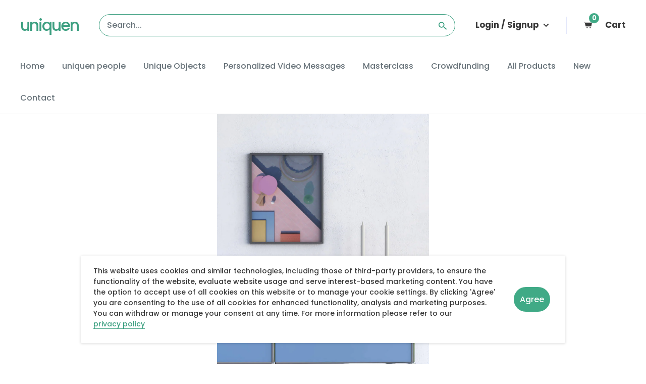

--- FILE ---
content_type: text/html; charset=utf-8
request_url: https://uniquen.com/products/summer-iii
body_size: 39348
content:
<!DOCTYPE html>

<html class="no-js" lang="en">
  <head>
    

    <!-- Google Tag Manager -->
    <script>
      (function (w, d, s, l, i) {
        w[l] = w[l] || [];
        w[l].push({ "gtm.start": new Date().getTime(), event: "gtm.js" });
        var f = d.getElementsByTagName(s)[0],
          j = d.createElement(s),
          dl = l != "dataLayer" ? "&l=" + l : "";
        j.async = true;
        j.src = "https://www.googletagmanager.com/gtm.js?id=" + i + dl;
        f.parentNode.insertBefore(j, f);
      })(window, document, "script", "dataLayer", "GTM-M6LBGVK");
    </script>
    <!-- End Google Tag Manager -->
    
    <meta charset="utf-8" />

    <meta name="viewport" content="width=device-width, initial-scale=1.0, height=device-height, minimum-scale=1.0, maximum-scale=1.0" />

    <meta name="theme-color" content="#3c9f80" /><title>Summer III

        

        </title><meta name="description" content="Lámina de edición limitada a 50 unidades / Limited edition of 50 unitsEdición firmada y numerada / Signed and numbered editionImpresión fine art giclée / printing fine art gicléeMarco no incluido / Frame not included*Puede haber alguna variación de colores y encuadre respecto a la imagen web, la medida 30x40 o 21x30 se" /><link rel="canonical" href="https://uniquen.com/products/summer-iii" /><link rel="preconnect" href="https://fonts.googleapis.com">
    <link rel="preconnect" href="https://fonts.gstatic.com" crossorigin>
    <link href="https://fonts.googleapis.com/css2?family=Poppins:wght@300;400;500;700&display=swap" rel="stylesheet">
    <link href="https://fonts.googleapis.com/css2?family=Roboto:400,400italic,500,500italic,700,300italic,300&display=swap" rel="stylesheet">
    <link href="https://fonts.googleapis.com/css2?family=Yeseva+One&display=swap" rel="stylesheet">
    
    
    <link rel="preload" as="style" href="//uniquen.com/cdn/shop/t/15/assets/theme.css?v=14518900614914975571630533743" />
    <link rel="preload" as="style" href="//uniquen.com/cdn/shop/t/15/assets/uniquen_styles.css?v=52001797300251974001630062714" />
    <link rel="preload" as="style" href="//uniquen.com/cdn/shop/t/15/assets/uniquen_utils.css?v=118506569196913525931633079161" />
    
    <link rel="preconnect" href="https://cdn.shopify.com" />
    <link rel="preconnect" href="https://fonts.shopifycdn.com" />
    
    <link rel="dns-prefetch" href="https://productreviews.shopifycdn.com" />
    <link rel="dns-prefetch" href="https://ajax.googleapis.com" />
    <link rel="dns-prefetch" href="https://maps.googleapis.com" />
    <link rel="dns-prefetch" href="https://maps.gstatic.com" />

    <meta property="og:type" content="product">
  <meta property="og:title" content="Summer III"><meta property="og:image" content="http://uniquen.com/cdn/shop/products/krqlYa7DLN_1024x.jpg?v=1630653504">
    <meta property="og:image:secure_url" content="https://uniquen.com/cdn/shop/products/krqlYa7DLN_1024x.jpg?v=1630653504"><meta property="og:image" content="http://uniquen.com/cdn/shop/products/pSaeJSng3e_1024x.jpg?v=1630653504">
    <meta property="og:image:secure_url" content="https://uniquen.com/cdn/shop/products/pSaeJSng3e_1024x.jpg?v=1630653504"><meta property="product:price:amount" content="25,00">
  <meta property="product:price:currency" content="EUR"><meta property="og:description" content="Lámina de edición limitada a 50 unidades / Limited edition of 50 unitsEdición firmada y numerada / Signed and numbered editionImpresión fine art giclée / printing fine art gicléeMarco no incluido / Frame not included*Puede haber alguna variación de colores y encuadre respecto a la imagen web, la medida 30x40 o 21x30 se"><meta property="og:url" content="https://uniquen.com/products/summer-iii">
<meta property="og:site_name" content="uniquen"><meta name="twitter:card" content="summary"><meta name="twitter:title" content="Summer III">
  <meta name="twitter:description" content="Lámina de edición limitada a 50 unidades / Limited edition of 50 unitsEdición firmada y numerada / Signed and numbered editionImpresión fine art giclée / printing fine art gicléeMarco no incluido / Frame not included*Puede haber alguna variación de colores y encuadre respecto a la imagen web, la medida 30x40 o 21x30 se refiere exactamente al dibujo / * There may be some variation of colors and framing with respect to the web image, the size 30x40 or 21x30 refers exactly to the drawing ">
  <meta name="twitter:image" content="https://uniquen.com/cdn/shop/products/krqlYa7DLN_600x600_crop_center.jpg?v=1630653504"> <link rel="preload" href="//uniquen.com/cdn/fonts/barlow/barlow_n6.329f582a81f63f125e63c20a5a80ae9477df68e1.woff2" as="font" type="font/woff2" crossorigin>
<link rel="preload" href="//uniquen.com/cdn/fonts/barlow/barlow_i6.5a22bd20fb27bad4d7674cc6e666fb9c77d813bb.woff2" as="font" type="font/woff2" crossorigin>
<link rel="preload" href="//uniquen.com/cdn/fonts/barlow/barlow_n5.a193a1990790eba0cc5cca569d23799830e90f07.woff2" as="font" type="font/woff2" crossorigin>
<link rel="preload" href="//uniquen.com/cdn/fonts/barlow/barlow_n7.691d1d11f150e857dcbc1c10ef03d825bc378d81.woff2" as="font" type="font/woff2" crossorigin>
<link rel="preload" href="//uniquen.com/cdn/fonts/barlow/barlow_i5.714d58286997b65cd479af615cfa9bb0a117a573.woff2" as="font" type="font/woff2" crossorigin>
<link rel="preload" href="//uniquen.com/cdn/fonts/barlow/barlow_i7.50e19d6cc2ba5146fa437a5a7443c76d5d730103.woff2" as="font" type="font/woff2" crossorigin>
<link rel="preload" href="//uniquen.com/cdn/shop/t/15/assets/font-theme-star.woff2?v=176977276741202493121629845503" as="font" type="font/woff2" crossorigin><link rel="preload" href="//uniquen.com/cdn/fonts/barlow/barlow_n6.329f582a81f63f125e63c20a5a80ae9477df68e1.woff2" as="font" type="font/woff2" crossorigin><style>
  /* We load the font used for the integration with Shopify Reviews to load our own stars */
  @font-face {
    font-family: "font-theme-star";
    src: url(//uniquen.com/cdn/shop/t/15/assets/font-theme-star.eot?v=178649971611478077551629845502);
    src: url(//uniquen.com/cdn/shop/t/15/assets/font-theme-star.eot?%23iefix&v=178649971611478077551629845502) format("embedded-opentype"), url(//uniquen.com/cdn/shop/t/15/assets/font-theme-star.woff2?v=176977276741202493121629845503) format("woff2"), url(//uniquen.com/cdn/shop/t/15/assets/font-theme-star.ttf?v=17527569363257290761629845502) format("truetype");
    font-weight: normal;
    font-style: normal;
    font-display: fallback;
  }

  @font-face {
  font-family: Barlow;
  font-weight: 600;
  font-style: normal;
  font-display: fallback;
  src: url("//uniquen.com/cdn/fonts/barlow/barlow_n6.329f582a81f63f125e63c20a5a80ae9477df68e1.woff2") format("woff2"),
       url("//uniquen.com/cdn/fonts/barlow/barlow_n6.0163402e36247bcb8b02716880d0b39568412e9e.woff") format("woff");
}

  @font-face {
  font-family: Barlow;
  font-weight: 500;
  font-style: normal;
  font-display: fallback;
  src: url("//uniquen.com/cdn/fonts/barlow/barlow_n5.a193a1990790eba0cc5cca569d23799830e90f07.woff2") format("woff2"),
       url("//uniquen.com/cdn/fonts/barlow/barlow_n5.ae31c82169b1dc0715609b8cc6a610b917808358.woff") format("woff");
}

@font-face {
  font-family: Barlow;
  font-weight: 600;
  font-style: normal;
  font-display: fallback;
  src: url("//uniquen.com/cdn/fonts/barlow/barlow_n6.329f582a81f63f125e63c20a5a80ae9477df68e1.woff2") format("woff2"),
       url("//uniquen.com/cdn/fonts/barlow/barlow_n6.0163402e36247bcb8b02716880d0b39568412e9e.woff") format("woff");
}

@font-face {
  font-family: Barlow;
  font-weight: 600;
  font-style: italic;
  font-display: fallback;
  src: url("//uniquen.com/cdn/fonts/barlow/barlow_i6.5a22bd20fb27bad4d7674cc6e666fb9c77d813bb.woff2") format("woff2"),
       url("//uniquen.com/cdn/fonts/barlow/barlow_i6.1c8787fcb59f3add01a87f21b38c7ef797e3b3a1.woff") format("woff");
}


  @font-face {
  font-family: Barlow;
  font-weight: 700;
  font-style: normal;
  font-display: fallback;
  src: url("//uniquen.com/cdn/fonts/barlow/barlow_n7.691d1d11f150e857dcbc1c10ef03d825bc378d81.woff2") format("woff2"),
       url("//uniquen.com/cdn/fonts/barlow/barlow_n7.4fdbb1cb7da0e2c2f88492243ffa2b4f91924840.woff") format("woff");
}

  @font-face {
  font-family: Barlow;
  font-weight: 500;
  font-style: italic;
  font-display: fallback;
  src: url("//uniquen.com/cdn/fonts/barlow/barlow_i5.714d58286997b65cd479af615cfa9bb0a117a573.woff2") format("woff2"),
       url("//uniquen.com/cdn/fonts/barlow/barlow_i5.0120f77e6447d3b5df4bbec8ad8c2d029d87fb21.woff") format("woff");
}

  @font-face {
  font-family: Barlow;
  font-weight: 700;
  font-style: italic;
  font-display: fallback;
  src: url("//uniquen.com/cdn/fonts/barlow/barlow_i7.50e19d6cc2ba5146fa437a5a7443c76d5d730103.woff2") format("woff2"),
       url("//uniquen.com/cdn/fonts/barlow/barlow_i7.47e9f98f1b094d912e6fd631cc3fe93d9f40964f.woff") format("woff");
}


  :root {
    --default-text-font-size : 15px;
    --base-text-font-size    : 16px;
    --heading-font-family    : Barlow, sans-serif;
    --heading-font-weight    : 600;
    --heading-font-style     : normal;
    --text-font-family       : Barlow, sans-serif;
    --text-font-weight       : 500;
    --text-font-style        : normal;
    --text-font-bolder-weight: 600;
    --text-link-decoration   : underline;

    --text-color               : #677279;
    --text-color-rgb           : 103, 114, 121;
    --heading-color            : #000000;
    --border-color             : #e1e3e4;
    --border-color-rgb         : 225, 227, 228;
    --form-border-color        : #d4d6d8;
    --accent-color             : #3c9f80;
    --accent-color-rgb         : 60, 159, 128;
    --link-color               : #3c9f80;
    --link-color-hover         : #276753;
    --background               : #ffffff;
    --secondary-background     : #ffffff;
    --secondary-background-rgb : 255, 255, 255;
    --accent-background        : rgba(60, 159, 128, 0.08);

    --error-color       : #ff0000;
    --error-background  : rgba(255, 0, 0, 0.07);
    --success-color     : #00aa00;
    --success-background: rgba(0, 170, 0, 0.11);

    --primary-button-background      : #40aa86;
    --primary-button-background-rgb  : 64, 170, 134;
    --primary-button-text-color      : #ffffff;
    --secondary-button-background    : #1e2d7d;
    --secondary-button-background-rgb: 30, 45, 125;
    --secondary-button-text-color    : #ffffff;

    --header-background      : #ffffff;
    --header-text-color      : #383838;
    --header-light-text-color: #a3afef;
    --header-border-color    : rgba(163, 175, 239, 0.3);
    --header-accent-color    : #40aa86;

    --flickity-arrow-color: #abb1b4;--product-on-sale-accent           : #ee0000;
    --product-on-sale-accent-rgb       : 238, 0, 0;
    --product-on-sale-color            : #ffffff;
    --product-in-stock-color           : #008a00;
    --product-low-stock-color          : #ee0000;
    --product-sold-out-color           : #8a9297;
    --product-custom-label-1-background: #008a00;
    --product-custom-label-1-color     : #ffffff;
    --product-custom-label-2-background: #00a500;
    --product-custom-label-2-color     : #ffffff;
    --product-review-star-color        : #ffbd00;

    --mobile-container-gutter : 20px;
    --desktop-container-gutter: 40px;
  }
</style>

<script>
  // IE11 does not have support for CSS variables, so we have to polyfill them
  if (!(((window || {}).CSS || {}).supports && window.CSS.supports('(--a: 0)'))) {
    const script = document.createElement('script');
    script.type = 'text/javascript';
    script.src = 'https://cdn.jsdelivr.net/npm/css-vars-ponyfill@2';
    script.onload = function() {
      cssVars({});
    };

    document.getElementsByTagName('head')[0].appendChild(script);
  }
</script>

    <link href="//uniquen.com/cdn/shop/t/15/assets/crowdfunder.scss.css?v=142021748810428705011629845500" rel="stylesheet" type="text/css" media="all" />

    <script>window.performance && window.performance.mark && window.performance.mark('shopify.content_for_header.start');</script><meta name="facebook-domain-verification" content="fw47q6i20sausc6wuzkljfy30arw1e">
<meta id="shopify-digital-wallet" name="shopify-digital-wallet" content="/36243701804/digital_wallets/dialog">
<meta name="shopify-checkout-api-token" content="688fe82c22a3d8e95122c33f49b2205f">
<meta id="in-context-paypal-metadata" data-shop-id="36243701804" data-venmo-supported="false" data-environment="production" data-locale="en_US" data-paypal-v4="true" data-currency="EUR">
<link rel="alternate" type="application/json+oembed" href="https://uniquen.com/products/summer-iii.oembed">
<script async="async" src="/checkouts/internal/preloads.js?locale=en-IE"></script>
<link rel="preconnect" href="https://shop.app" crossorigin="anonymous">
<script async="async" src="https://shop.app/checkouts/internal/preloads.js?locale=en-IE&shop_id=36243701804" crossorigin="anonymous"></script>
<script id="shopify-features" type="application/json">{"accessToken":"688fe82c22a3d8e95122c33f49b2205f","betas":["rich-media-storefront-analytics"],"domain":"uniquen.com","predictiveSearch":true,"shopId":36243701804,"locale":"en"}</script>
<script>var Shopify = Shopify || {};
Shopify.shop = "we-fave-you.myshopify.com";
Shopify.locale = "en";
Shopify.currency = {"active":"EUR","rate":"1.0"};
Shopify.country = "IE";
Shopify.theme = {"name":"Uniquen Template","id":120481382444,"schema_name":"Warehouse","schema_version":"1.9.4","theme_store_id":871,"role":"main"};
Shopify.theme.handle = "null";
Shopify.theme.style = {"id":null,"handle":null};
Shopify.cdnHost = "uniquen.com/cdn";
Shopify.routes = Shopify.routes || {};
Shopify.routes.root = "/";</script>
<script type="module">!function(o){(o.Shopify=o.Shopify||{}).modules=!0}(window);</script>
<script>!function(o){function n(){var o=[];function n(){o.push(Array.prototype.slice.apply(arguments))}return n.q=o,n}var t=o.Shopify=o.Shopify||{};t.loadFeatures=n(),t.autoloadFeatures=n()}(window);</script>
<script>
  window.ShopifyPay = window.ShopifyPay || {};
  window.ShopifyPay.apiHost = "shop.app\/pay";
  window.ShopifyPay.redirectState = null;
</script>
<script id="shop-js-analytics" type="application/json">{"pageType":"product"}</script>
<script defer="defer" async type="module" src="//uniquen.com/cdn/shopifycloud/shop-js/modules/v2/client.init-shop-cart-sync_COMZFrEa.en.esm.js"></script>
<script defer="defer" async type="module" src="//uniquen.com/cdn/shopifycloud/shop-js/modules/v2/chunk.common_CdXrxk3f.esm.js"></script>
<script type="module">
  await import("//uniquen.com/cdn/shopifycloud/shop-js/modules/v2/client.init-shop-cart-sync_COMZFrEa.en.esm.js");
await import("//uniquen.com/cdn/shopifycloud/shop-js/modules/v2/chunk.common_CdXrxk3f.esm.js");

  window.Shopify.SignInWithShop?.initShopCartSync?.({"fedCMEnabled":true,"windoidEnabled":true});

</script>
<script>
  window.Shopify = window.Shopify || {};
  if (!window.Shopify.featureAssets) window.Shopify.featureAssets = {};
  window.Shopify.featureAssets['shop-js'] = {"shop-cart-sync":["modules/v2/client.shop-cart-sync_CRSPkpKa.en.esm.js","modules/v2/chunk.common_CdXrxk3f.esm.js"],"init-fed-cm":["modules/v2/client.init-fed-cm_DO1JVZ96.en.esm.js","modules/v2/chunk.common_CdXrxk3f.esm.js"],"init-windoid":["modules/v2/client.init-windoid_hXardXh0.en.esm.js","modules/v2/chunk.common_CdXrxk3f.esm.js"],"init-shop-email-lookup-coordinator":["modules/v2/client.init-shop-email-lookup-coordinator_jpxQlUsx.en.esm.js","modules/v2/chunk.common_CdXrxk3f.esm.js"],"shop-toast-manager":["modules/v2/client.shop-toast-manager_C-K0q6-t.en.esm.js","modules/v2/chunk.common_CdXrxk3f.esm.js"],"shop-button":["modules/v2/client.shop-button_B6dBoDg5.en.esm.js","modules/v2/chunk.common_CdXrxk3f.esm.js"],"shop-login-button":["modules/v2/client.shop-login-button_BHRMsoBb.en.esm.js","modules/v2/chunk.common_CdXrxk3f.esm.js","modules/v2/chunk.modal_C89cmTvN.esm.js"],"shop-cash-offers":["modules/v2/client.shop-cash-offers_p6Pw3nax.en.esm.js","modules/v2/chunk.common_CdXrxk3f.esm.js","modules/v2/chunk.modal_C89cmTvN.esm.js"],"avatar":["modules/v2/client.avatar_BTnouDA3.en.esm.js"],"init-shop-cart-sync":["modules/v2/client.init-shop-cart-sync_COMZFrEa.en.esm.js","modules/v2/chunk.common_CdXrxk3f.esm.js"],"init-shop-for-new-customer-accounts":["modules/v2/client.init-shop-for-new-customer-accounts_BNQiNx4m.en.esm.js","modules/v2/client.shop-login-button_BHRMsoBb.en.esm.js","modules/v2/chunk.common_CdXrxk3f.esm.js","modules/v2/chunk.modal_C89cmTvN.esm.js"],"pay-button":["modules/v2/client.pay-button_CRuQ9trT.en.esm.js","modules/v2/chunk.common_CdXrxk3f.esm.js"],"init-customer-accounts-sign-up":["modules/v2/client.init-customer-accounts-sign-up_Q1yheB3t.en.esm.js","modules/v2/client.shop-login-button_BHRMsoBb.en.esm.js","modules/v2/chunk.common_CdXrxk3f.esm.js","modules/v2/chunk.modal_C89cmTvN.esm.js"],"checkout-modal":["modules/v2/client.checkout-modal_DtXVhFgQ.en.esm.js","modules/v2/chunk.common_CdXrxk3f.esm.js","modules/v2/chunk.modal_C89cmTvN.esm.js"],"init-customer-accounts":["modules/v2/client.init-customer-accounts_B5rMd0lj.en.esm.js","modules/v2/client.shop-login-button_BHRMsoBb.en.esm.js","modules/v2/chunk.common_CdXrxk3f.esm.js","modules/v2/chunk.modal_C89cmTvN.esm.js"],"lead-capture":["modules/v2/client.lead-capture_CmGCXBh3.en.esm.js","modules/v2/chunk.common_CdXrxk3f.esm.js","modules/v2/chunk.modal_C89cmTvN.esm.js"],"shop-follow-button":["modules/v2/client.shop-follow-button_CV5C02lv.en.esm.js","modules/v2/chunk.common_CdXrxk3f.esm.js","modules/v2/chunk.modal_C89cmTvN.esm.js"],"shop-login":["modules/v2/client.shop-login_Bz_Zm_XZ.en.esm.js","modules/v2/chunk.common_CdXrxk3f.esm.js","modules/v2/chunk.modal_C89cmTvN.esm.js"],"payment-terms":["modules/v2/client.payment-terms_D7XnU2ez.en.esm.js","modules/v2/chunk.common_CdXrxk3f.esm.js","modules/v2/chunk.modal_C89cmTvN.esm.js"]};
</script>
<script>(function() {
  var isLoaded = false;
  function asyncLoad() {
    if (isLoaded) return;
    isLoaded = true;
    var urls = ["https:\/\/plugin.brevo.com\/integrations\/api\/sy\/cart_tracking\/script?user_connection_id=609447a52b798a6ae33858c2\u0026ma-key=7yonlsiqw7y2vtjnkbbgzg4a\u0026shop=we-fave-you.myshopify.com","https:\/\/cdn.weglot.com\/weglot_script_tag.js?shop=we-fave-you.myshopify.com","https:\/\/plugin.brevo.com\/integrations\/api\/automation\/script?user_connection_id=609447a52b798a6ae33858c2\u0026ma-key=7yonlsiqw7y2vtjnkbbgzg4a\u0026shop=we-fave-you.myshopify.com","https:\/\/seo.apps.avada.io\/avada-seo-installed.js?shop=we-fave-you.myshopify.com"];
    for (var i = 0; i < urls.length; i++) {
      var s = document.createElement('script');
      s.type = 'text/javascript';
      s.async = true;
      s.src = urls[i];
      var x = document.getElementsByTagName('script')[0];
      x.parentNode.insertBefore(s, x);
    }
  };
  if(window.attachEvent) {
    window.attachEvent('onload', asyncLoad);
  } else {
    window.addEventListener('load', asyncLoad, false);
  }
})();</script>
<script id="__st">var __st={"a":36243701804,"offset":0,"reqid":"f5c0bb1e-245a-4993-84c0-54a4468c7281-1763140911","pageurl":"uniquen.com\/products\/summer-iii","u":"e24aa71b2ccf","p":"product","rtyp":"product","rid":6623074615340};</script>
<script>window.ShopifyPaypalV4VisibilityTracking = true;</script>
<script id="captcha-bootstrap">!function(){'use strict';const t='contact',e='account',n='new_comment',o=[[t,t],['blogs',n],['comments',n],[t,'customer']],c=[[e,'customer_login'],[e,'guest_login'],[e,'recover_customer_password'],[e,'create_customer']],r=t=>t.map((([t,e])=>`form[action*='/${t}']:not([data-nocaptcha='true']) input[name='form_type'][value='${e}']`)).join(','),a=t=>()=>t?[...document.querySelectorAll(t)].map((t=>t.form)):[];function s(){const t=[...o],e=r(t);return a(e)}const i='password',u='form_key',d=['recaptcha-v3-token','g-recaptcha-response','h-captcha-response',i],f=()=>{try{return window.sessionStorage}catch{return}},m='__shopify_v',_=t=>t.elements[u];function p(t,e,n=!1){try{const o=window.sessionStorage,c=JSON.parse(o.getItem(e)),{data:r}=function(t){const{data:e,action:n}=t;return t[m]||n?{data:e,action:n}:{data:t,action:n}}(c);for(const[e,n]of Object.entries(r))t.elements[e]&&(t.elements[e].value=n);n&&o.removeItem(e)}catch(o){console.error('form repopulation failed',{error:o})}}const l='form_type',E='cptcha';function T(t){t.dataset[E]=!0}const w=window,h=w.document,L='Shopify',v='ce_forms',y='captcha';let A=!1;((t,e)=>{const n=(g='f06e6c50-85a8-45c8-87d0-21a2b65856fe',I='https://cdn.shopify.com/shopifycloud/storefront-forms-hcaptcha/ce_storefront_forms_captcha_hcaptcha.v1.5.2.iife.js',D={infoText:'Protected by hCaptcha',privacyText:'Privacy',termsText:'Terms'},(t,e,n)=>{const o=w[L][v],c=o.bindForm;if(c)return c(t,g,e,D).then(n);var r;o.q.push([[t,g,e,D],n]),r=I,A||(h.body.append(Object.assign(h.createElement('script'),{id:'captcha-provider',async:!0,src:r})),A=!0)});var g,I,D;w[L]=w[L]||{},w[L][v]=w[L][v]||{},w[L][v].q=[],w[L][y]=w[L][y]||{},w[L][y].protect=function(t,e){n(t,void 0,e),T(t)},Object.freeze(w[L][y]),function(t,e,n,w,h,L){const[v,y,A,g]=function(t,e,n){const i=e?o:[],u=t?c:[],d=[...i,...u],f=r(d),m=r(i),_=r(d.filter((([t,e])=>n.includes(e))));return[a(f),a(m),a(_),s()]}(w,h,L),I=t=>{const e=t.target;return e instanceof HTMLFormElement?e:e&&e.form},D=t=>v().includes(t);t.addEventListener('submit',(t=>{const e=I(t);if(!e)return;const n=D(e)&&!e.dataset.hcaptchaBound&&!e.dataset.recaptchaBound,o=_(e),c=g().includes(e)&&(!o||!o.value);(n||c)&&t.preventDefault(),c&&!n&&(function(t){try{if(!f())return;!function(t){const e=f();if(!e)return;const n=_(t);if(!n)return;const o=n.value;o&&e.removeItem(o)}(t);const e=Array.from(Array(32),(()=>Math.random().toString(36)[2])).join('');!function(t,e){_(t)||t.append(Object.assign(document.createElement('input'),{type:'hidden',name:u})),t.elements[u].value=e}(t,e),function(t,e){const n=f();if(!n)return;const o=[...t.querySelectorAll(`input[type='${i}']`)].map((({name:t})=>t)),c=[...d,...o],r={};for(const[a,s]of new FormData(t).entries())c.includes(a)||(r[a]=s);n.setItem(e,JSON.stringify({[m]:1,action:t.action,data:r}))}(t,e)}catch(e){console.error('failed to persist form',e)}}(e),e.submit())}));const S=(t,e)=>{t&&!t.dataset[E]&&(n(t,e.some((e=>e===t))),T(t))};for(const o of['focusin','change'])t.addEventListener(o,(t=>{const e=I(t);D(e)&&S(e,y())}));const B=e.get('form_key'),M=e.get(l),P=B&&M;t.addEventListener('DOMContentLoaded',(()=>{const t=y();if(P)for(const e of t)e.elements[l].value===M&&p(e,B);[...new Set([...A(),...v().filter((t=>'true'===t.dataset.shopifyCaptcha))])].forEach((e=>S(e,t)))}))}(h,new URLSearchParams(w.location.search),n,t,e,['guest_login'])})(!0,!0)}();</script>
<script integrity="sha256-52AcMU7V7pcBOXWImdc/TAGTFKeNjmkeM1Pvks/DTgc=" data-source-attribution="shopify.loadfeatures" defer="defer" src="//uniquen.com/cdn/shopifycloud/storefront/assets/storefront/load_feature-81c60534.js" crossorigin="anonymous"></script>
<script crossorigin="anonymous" defer="defer" src="//uniquen.com/cdn/shopifycloud/storefront/assets/shopify_pay/storefront-65b4c6d7.js?v=20250812"></script>
<script data-source-attribution="shopify.dynamic_checkout.dynamic.init">var Shopify=Shopify||{};Shopify.PaymentButton=Shopify.PaymentButton||{isStorefrontPortableWallets:!0,init:function(){window.Shopify.PaymentButton.init=function(){};var t=document.createElement("script");t.src="https://uniquen.com/cdn/shopifycloud/portable-wallets/latest/portable-wallets.en.js",t.type="module",document.head.appendChild(t)}};
</script>
<script data-source-attribution="shopify.dynamic_checkout.buyer_consent">
  function portableWalletsHideBuyerConsent(e){var t=document.getElementById("shopify-buyer-consent"),n=document.getElementById("shopify-subscription-policy-button");t&&n&&(t.classList.add("hidden"),t.setAttribute("aria-hidden","true"),n.removeEventListener("click",e))}function portableWalletsShowBuyerConsent(e){var t=document.getElementById("shopify-buyer-consent"),n=document.getElementById("shopify-subscription-policy-button");t&&n&&(t.classList.remove("hidden"),t.removeAttribute("aria-hidden"),n.addEventListener("click",e))}window.Shopify?.PaymentButton&&(window.Shopify.PaymentButton.hideBuyerConsent=portableWalletsHideBuyerConsent,window.Shopify.PaymentButton.showBuyerConsent=portableWalletsShowBuyerConsent);
</script>
<script data-source-attribution="shopify.dynamic_checkout.cart.bootstrap">document.addEventListener("DOMContentLoaded",(function(){function t(){return document.querySelector("shopify-accelerated-checkout-cart, shopify-accelerated-checkout")}if(t())Shopify.PaymentButton.init();else{new MutationObserver((function(e,n){t()&&(Shopify.PaymentButton.init(),n.disconnect())})).observe(document.body,{childList:!0,subtree:!0})}}));
</script>
<link id="shopify-accelerated-checkout-styles" rel="stylesheet" media="screen" href="https://uniquen.com/cdn/shopifycloud/portable-wallets/latest/accelerated-checkout-backwards-compat.css" crossorigin="anonymous">
<style id="shopify-accelerated-checkout-cart">
        #shopify-buyer-consent {
  margin-top: 1em;
  display: inline-block;
  width: 100%;
}

#shopify-buyer-consent.hidden {
  display: none;
}

#shopify-subscription-policy-button {
  background: none;
  border: none;
  padding: 0;
  text-decoration: underline;
  font-size: inherit;
  cursor: pointer;
}

#shopify-subscription-policy-button::before {
  box-shadow: none;
}

      </style>
<link rel="stylesheet" media="screen" href="//uniquen.com/cdn/shop/t/15/compiled_assets/styles.css?16263">
<script id="sections-script" data-sections="uq-product" defer="defer" src="//uniquen.com/cdn/shop/t/15/compiled_assets/scripts.js?16263"></script>
<script>window.performance && window.performance.mark && window.performance.mark('shopify.content_for_header.end');</script>

    
  <script type="application/ld+json">
  {
    "@context": "http://schema.org",
    "@type": "Product",
    "offers": [{
          "@type": "Offer",
          "name": "30x40 cm",
          "availability":"https://schema.org/InStock",
          "price": 29.99,
          "priceCurrency": "EUR",
          "priceValidUntil": "2025-11-24","url": "/products/summer-iii/products/summer-iii?variant=39550358454316"
        },
{
          "@type": "Offer",
          "name": "21x30 cm",
          "availability":"https://schema.org/InStock",
          "price": 25.0,
          "priceCurrency": "EUR",
          "priceValidUntil": "2025-11-24","url": "/products/summer-iii/products/summer-iii?variant=39550359142444"
        }
],
    "brand": {
      "name": "Ana De Santos Design"
    },
    "name": "Summer III",
    "description": "Lámina de edición limitada a 50 unidades \/ Limited edition of 50 unitsEdición firmada y numerada \/ Signed and numbered editionImpresión fine art giclée \/ printing fine art gicléeMarco no incluido \/ Frame not included*Puede haber alguna variación de colores y encuadre respecto a la imagen web, la medida 30x40 o 21x30 se refiere exactamente al dibujo \/ * There may be some variation of colors and framing with respect to the web image, the size 30x40 or 21x30 refers exactly to the drawing ",
    "category": "Objetos Únicos",
    "url": "/products/summer-iii/products/summer-iii",
    "sku": null,
    "image": {
      "@type": "ImageObject",
      "url": "https://uniquen.com/cdn/shop/products/krqlYa7DLN_1024x.jpg?v=1630653504",
      "image": "https://uniquen.com/cdn/shop/products/krqlYa7DLN_1024x.jpg?v=1630653504",
      "name": "Summer III",
      "width": "1024",
      "height": "1024"
    }
  }
  </script>



  <script type="application/ld+json">
  {
    "@context": "http://schema.org",
    "@type": "BreadcrumbList",
  "itemListElement": [{
      "@type": "ListItem",
      "position": 1,
      "name": "Home",
      "item": "https://uniquen.com"
    },{
          "@type": "ListItem",
          "position": 2,
          "name": "Summer III",
          "item": "https://uniquen.com/products/summer-iii"
        }]
  }
  </script>


    <script>
      // This allows to expose several variables to the global scope, to be used in scripts
      window.theme = {
        pageType: "product",
        cartCount: 0,
        moneyFormat: "€{{amount_with_comma_separator}}",
        moneyWithCurrencyFormat: "€{{amount_with_comma_separator}} EUR",
        showDiscount: false,
        discountMode: "saving",
        searchMode: "product",
        cartType: "page"
      };

      window.routes = {
        rootUrl: "\/",
        cartUrl: "\/cart",
        cartAddUrl: "\/cart\/add",
        cartChangeUrl: "\/cart\/change",
        searchUrl: "\/search",
        productRecommendationsUrl: "\/recommendations\/products"
      };

      window.languages = {
        collectionOnSaleLabel: "Save {{savings}}",
        productFormUnavailable: "Unavailable",
        productFormAddToCart: "Add to cart",
        productFormSoldOut: "Sold out",
        shippingEstimatorNoResults: "No shipping could be found for your address.",
        shippingEstimatorOneResult: "There is one shipping rate for your address:",
        shippingEstimatorMultipleResults: "There are {{count}} shipping rates for your address:",
        shippingEstimatorErrors: "There are some errors:"
      };

      window.lazySizesConfig = {
        loadHidden: false,
        hFac: 0.8,
        expFactor: 3,
        customMedia: {
          '--phone': '(max-width: 640px)',
          '--tablet': '(min-width: 641px) and (max-width: 1023px)',
          '--lap': '(min-width: 1024px)'
        }
      };

      document.documentElement.className = document.documentElement.className.replace('no-js', 'js');
    </script><script src="//polyfill-fastly.net/v3/polyfill.min.js?unknown=polyfill&features=fetch,Element.prototype.closest,Element.prototype.matches,Element.prototype.remove,Element.prototype.classList,Array.prototype.includes,Array.prototype.fill,String.prototype.includes,String.prototype.padStart,Object.assign,CustomEvent,Intl,URL,DOMTokenList,IntersectionObserver,IntersectionObserverEntry" defer></script>

    <script src="//uniquen.com/cdn/shop/t/15/assets/theme.js?v=85929614309065387951629845518" defer></script>
    <script src="//uniquen.com/cdn/shop/t/15/assets/custom.js?v=90373254691674712701629845501" defer></script>
    <script src="//uniquen.com/cdn/shop/t/15/assets/uniquen.js?v=179213980559763847641634115067" defer></script>
    <script src="https://kit.fontawesome.com/aa149b8a37.js" crossorigin="anonymous"></script>

    <script>
      (function () {
        window.onpageshow = function () {
          // We force re-freshing the cart content onpageshow, as most browsers will serve a cache copy when hitting the
          // back button, which cause staled data
          document.documentElement.dispatchEvent(
            new CustomEvent("cart:refresh", {
              bubbles: true,
              detail: { scrollToTop: false },
            })
          );
        };
      })();
    </script>

    <script src="https://ajax.googleapis.com/ajax/libs/jquery/1.10.2/jquery.min.js" type="text/javascript"></script>

    <link href="//uniquen.com/cdn/shop/t/15/assets/translation-lab-language-switcher-floating.css?v=22877395934413911361629845522" rel="stylesheet" type="text/css" media="all" />

    <script>

  (function() {

    function buildLanguageList() {
      return [
        {
          name: "English",
          endonym_name: "English",
          iso_code: "en",
          primary: true,
        }
      ];
    }

    function findCurrentLocale(l, t) {
      var p = window.location.pathname.split('/').filter(x => x);
      if (p && p.length > 0 && l.find(x => x.iso_code.toLowerCase() === p[0].toLowerCase())) {
        return p[0];
      } else {
        return t;
      }
    }

    function getSavedLocale(l) {
      var savedLocale = localStorage.getItem('translation-lab-lang');
      var sl = savedLocale ? l.find(x => x.iso_code.toLowerCase() === savedLocale.toLowerCase()) : null;
      return sl ? sl.iso_code : null;
    }

    function getBrowserLocale(l) {
      var browserLocale = navigator.language;
      if (browserLocale) {
        var localeParts = browserLocale.split('-');
        var bl = localeParts[0] ? l.find(x => x.iso_code.toLowerCase().startsWith(localeParts[0])) : null;
        return bl ? bl.iso_code : null;
      } else {
        return null;
      }
    }

    var l = buildLanguageList();
    var s = 'https://uniquen.com';
    var p = l.find(function (x) { return x.primary; });
    var t = p ? p.iso_code : 'en';
    var i = findCurrentLocale(l, t);
    var c = getSavedLocale(l);
    var b = getBrowserLocale(l)
    var d = null;
    var g = t;

    if (c) {
      g = c;
    } else if (d) {
      g = d;
    } else if (b) {
      g = b;
    }

    if (i != g) {
      languageChange(g);
    }

    function languageChange(e) {
      var n = window.location.pathname;
      var queryString = window.location.search || '';
      if (e.toLowerCase() === t.toLowerCase()) {
        var o = '' + s + n.replace('/' + i, '') + queryString;
        window.location.assign(o);
      } else if (t.toLowerCase() === i.toLowerCase()) {
        var r = s + '/' + e + n + queryString;
        window.location.assign(r);
      } else {
        var a = s + '/' + n.replace('/' + i, e) + queryString;
        window.location.assign(a);
      }
    }
  })();
</script>

    
<!-- Start of Judge.me Core -->
<link rel="dns-prefetch" href="https://cdn.judge.me/">
<script data-cfasync='false' class='jdgm-settings-script'>window.jdgmSettings={"pagination":5,"disable_web_reviews":true,"badge_no_review_text":"Sin reseñas","badge_n_reviews_text":"{{ n }} reseña/reseñas","badge_star_color":"#f1dc23","hide_badge_preview_if_no_reviews":true,"badge_hide_text":true,"enforce_center_preview_badge":false,"widget_title":"Reseñas de Clientes","widget_open_form_text":"Escribir una reseña","widget_close_form_text":"Cancelar reseña","widget_refresh_page_text":"Actualizar página","widget_summary_text":"Basado en {{ number_of_reviews }} reseña/reseñas","widget_no_review_text":"Sin reseñas","widget_name_field_text":"Nombre","widget_verified_name_field_text":"Nombre verificado (público)","widget_name_placeholder_text":"Ingrese su nombre (público)","widget_required_field_error_text":"Este campo es obligatorio.","widget_email_field_text":"Correo electrónico","widget_verified_email_field_text":"Correo electrónico verificado (privado, no puede ser editado)","widget_email_placeholder_text":"Ingrese su correo electrónico (privado)","widget_email_field_error_text":"Por favor ingrese un correo electrónico válido","widget_rating_field_text":"Calificación","widget_review_title_field_text":"Título de la Reseña","widget_review_title_placeholder_text":"Dele un título a su reseña","widget_review_body_field_text":"Reseña","widget_review_body_placeholder_text":"Escriba sus comentarios aquí","widget_pictures_field_text":"Imagen/Video (opcional)","widget_submit_review_text":"Enviar Reseña","widget_submit_verified_review_text":"Enviar reseña verificada","widget_submit_success_msg_with_auto_publish":"¡Gracias! Por favor actualice la página en unos momentos para ver su reseña. Puede eliminar o editar su reseña iniciando sesión en \u003ca href='https://judge.me/login' target='_blank' rel='nofollow noopener'\u003eJudge.me\u003c/a\u003e","widget_submit_success_msg_no_auto_publish":"¡Gracias! Su reseña será publicada apenas sea aprobada por el admin de la tienda. Puede eliminar o editar su reseña iniciando sesión en \u003ca href='https://judge.me/login' target='_blank' rel='nofollow noopener'\u003eJudge.me\u003c/a\u003e","widget_show_default_reviews_out_of_total_text":"Mostrando {{ n_reviews_shown }} de {{ n_reviews }} reseñas.","widget_show_all_link_text":"Mostrar todo","widget_show_less_link_text":"Mostrar menos","widget_author_said_text":"{{ reviewer_name }} dijo:","widget_days_text":"Hace {{ n }} día/días","widget_weeks_text":"Hace {{ n }} semana/semanas","widget_months_text":"Hace {{ n }} mes/meses","widget_years_text":"Hace {{ n }} año/años","widget_yesterday_text":"Ayer","widget_today_text":"Hoy","widget_replied_text":"\u003e\u003e {{ shop_name }} respondió:","widget_read_more_text":"Leer más","widget_rating_filter_see_all_text":"Ver todas las reseñas","widget_sorting_most_recent_text":"Más Recientes","widget_sorting_highest_rating_text":"Mejor Rating","widget_sorting_lowest_rating_text":"Peor Rating","widget_sorting_with_pictures_text":"Sólo Fotos","widget_sorting_most_helpful_text":"Más Útiles","widget_open_question_form_text":"Hacer una pregunta","widget_reviews_subtab_text":"Reseñas","widget_questions_subtab_text":"Preguntas","widget_question_label_text":"Pregunta","widget_answer_label_text":"Respuesta","widget_question_placeholder_text":"Escriba su pregunta aquí","widget_submit_question_text":"Enviar pregunta","widget_question_submit_success_text":"¡Gracias por su pregunta! Le notificaremos una vez haya sido contestada.","widget_star_color":"#f1dc23","verified_badge_text":"Verificada","verified_badge_placement":"left-of-reviewer-name","widget_hide_border":false,"widget_social_share":false,"widget_thumb":false,"widget_review_location_show":false,"all_reviews_include_out_of_store_products":true,"all_reviews_out_of_store_text":"(fuera de tienda)","all_reviews_product_name_prefix_text":"sobre","enable_review_pictures":true,"enable_question_anwser":false,"review_date_format":"timestamp","widget_product_reviews_subtab_text":"Reseñas de Producto","widget_shop_reviews_subtab_text":"Reseñas de Tienda","widget_sorting_pictures_first_text":"Fotos Primero","floating_tab_button_name":"★ Reseñas de Judge.me","floating_tab_title":"Deje que los clientes hablen por nosotros","floating_tab_url":"","floating_tab_url_enabled":false,"all_reviews_text_badge_text":"Los clientes nos califican {{ shop.metafields.judgeme.all_reviews_rating | round: 1 }}/5 según {{ shop.metafields.judgeme.all_reviews_count }} reseñas.","all_reviews_text_badge_text_branded_style":"{{ shop.metafields.judgeme.all_reviews_rating | round: 1 }} de 5 estrellas según {{ shop.metafields.judgeme.all_reviews_count }} reseñas","all_reviews_text_badge_url":"","featured_carousel_title":"¿Qué opinan nuestros clientes?","featured_carousel_count_text":" {{ n }} reviews","featured_carousel_url":"","featured_carousel_arrows_on_the_sides":true,"verified_count_badge_url":"","widget_star_use_custom_color":true,"picture_reminder_submit_button":"Subir fotos","enable_review_videos":true,"widget_sorting_videos_first_text":"Videos Primero","widget_review_pending_text":"Pendiente","remove_microdata_snippet":false,"preview_badge_no_question_text":"Sin preguntas","preview_badge_n_question_text":"{{ number_of_questions }} pregunta/preguntas","widget_search_bar_placeholder":"Buscar reseñas","widget_sorting_verified_only_text":"Sólo verificadas","featured_carousel_more_reviews_button_text":"Read more reviews","featured_carousel_view_product_button_text":"Ver el producto","all_reviews_page_load_more_text":"Cargar más reseñas","widget_public_name_text":"mostrado públicamente como","default_reviewer_name_has_non_latin":true,"widget_reviewer_anonymous":"Anónimo","medals_widget_title":"Medallas de revisión de Judge.me","widget_invalid_yt_video_url_error_text":"No es una URL de video de YouTube","widget_max_length_field_error_text":"Introduzca no más de {0} caracteres.","widget_verified_by_shop_text":"Verificado por Shop","widget_load_with_code_splitting":true,"widget_ugc_title":"Hecho por nosotros, compartido por ti","widget_ugc_subtitle":"Etiquétanos para ver tu foto destacada en nuestra página","widget_ugc_primary_button_text":"Compra ahora","widget_ugc_secondary_button_text":"Carga más","widget_ugc_reviews_button_text":"Ver reseñas","widget_summary_average_rating_text":"{{ average_rating }} de 5","widget_media_grid_title":"Fotos y videos de clientes","widget_media_grid_see_more_text":"Ver más","widget_verified_by_judgeme_text":"Verificado por Judge.me","widget_verified_by_judgeme_text_in_store_medals":"Verified by Judge.me","widget_media_field_exceed_quantity_message":"Lo sentimos, solo podemos aceptar {{ max_media }} para una revisión.","widget_media_field_exceed_limit_message":"{{ file_name }} es demasiado grande, seleccione {{ media_type }} menos de {{ size_limit }}MB.","widget_review_submitted_text":"¡Reseña enviada!","widget_question_submitted_text":"¡Pregunta enviada!","widget_close_form_text_question":"Cancelar","widget_write_your_answer_here_text":"Escribe tu respuesta aquí","widget_show_collected_by_judgeme":false,"widget_collected_by_judgeme_text":"recogidos por Judge.me","widget_load_more_text":"Carga más","widget_full_review_text":"Revision completa","widget_read_more_reviews_text":"Leer más reseñas","widget_read_questions_text":"Leer preguntas","widget_questions_and_answers_text":"preguntas y respuestas","widget_verified_by_text":"Verificada por","widget_number_of_reviews_text":"{{ number_of_reviews }} reseñas","widget_back_button_text":"Atrás","widget_next_button_text":"Próximo","widget_custom_forms_filter_button":"Filtros","how_reviews_are_collected":"¿Cómo se recopilan las reseñas?","widget_gdpr_statement":"Cómo utilizamos sus datos: sólo nos pondremos en contacto con usted en relación con la reseña que ha dejado, y sólo si es necesario. al enviar su reseña, usted acepta los \u003ca href='https://judge.me/terms' target='_blank' rel='nofollow noopener'\u003etérminos y condiciones\u003c/a\u003e y \u003ca href='https://judge.me/privacy' target='_blank' rel='nofollow noopener'\u003epolítica de privacidad\u003c/a\u003e y políticas de \u003ca href='https://judge.me/content-policy' target='_blank' rel='nofollow noopener'\u003econtent\u003c/a\u003e de Judge.me.","preview_badge_collection_page_install_preference":true,"preview_badge_home_page_install_preference":true,"preview_badge_product_page_install_preference":true,"review_carousel_install_preference":true,"review_widget_best_location":true,"platform":"shopify","branding_url":"https://judge.me/reviews","branding_text":"Powered by Judge.me","locale":"en","reply_name":"uniquen","widget_version":"2.1","footer":true,"autopublish":false,"review_dates":true,"enable_custom_form":false,"can_be_branded":false};</script> <style class='jdgm-settings-style'>.jdgm-xx{left:0}:not(.jdgm-prev-badge__stars)>.jdgm-star{color:#f1dc23}.jdgm-histogram .jdgm-star.jdgm-star{color:#f1dc23}.jdgm-preview-badge .jdgm-star.jdgm-star{color:#f1dc23}.jdgm-widget .jdgm-write-rev-link{display:none}.jdgm-widget .jdgm-rev-widg[data-number-of-reviews='0']{display:none}.jdgm-prev-badge[data-average-rating='0.00']{display:none !important}.jdgm-prev-badge__text{display:none !important}.jdgm-author-all-initials{display:none !important}.jdgm-author-last-initial{display:none !important}.jdgm-rev-widg__title{visibility:hidden}.jdgm-rev-widg__summary-text{visibility:hidden}.jdgm-prev-badge__text{visibility:hidden}.jdgm-rev__replier:before{content:'uniquen.com'}.jdgm-rev__prod-link-prefix:before{content:'sobre'}.jdgm-rev__out-of-store-text:before{content:'(fuera de tienda)'}@media only screen and (min-width: 768px){.jdgm-rev__pics .jdgm-rev_all-rev-page-picture-separator,.jdgm-rev__pics .jdgm-rev__product-picture{display:none}}@media only screen and (max-width: 768px){.jdgm-rev__pics .jdgm-rev_all-rev-page-picture-separator,.jdgm-rev__pics .jdgm-rev__product-picture{display:none}}.jdgm-verified-count-badget[data-from-snippet="true"]{display:none !important}.jdgm-all-reviews-text[data-from-snippet="true"]{display:none !important}.jdgm-medals-section[data-from-snippet="true"]{display:none !important}.jdgm-ugc-media-wrapper[data-from-snippet="true"]{display:none !important}
</style>

  
  
  
  <style class='jdgm-miracle-styles'>
  @-webkit-keyframes jdgm-spin{0%{-webkit-transform:rotate(0deg);-ms-transform:rotate(0deg);transform:rotate(0deg)}100%{-webkit-transform:rotate(359deg);-ms-transform:rotate(359deg);transform:rotate(359deg)}}@keyframes jdgm-spin{0%{-webkit-transform:rotate(0deg);-ms-transform:rotate(0deg);transform:rotate(0deg)}100%{-webkit-transform:rotate(359deg);-ms-transform:rotate(359deg);transform:rotate(359deg)}}@font-face{font-family:'JudgemeStar';src:url("[data-uri]") format("woff");font-weight:normal;font-style:normal}.jdgm-star{font-family:'JudgemeStar';display:inline !important;text-decoration:none !important;padding:0 4px 0 0 !important;margin:0 !important;font-weight:bold;opacity:1;-webkit-font-smoothing:antialiased;-moz-osx-font-smoothing:grayscale}.jdgm-star:hover{opacity:1}.jdgm-star:last-of-type{padding:0 !important}.jdgm-star.jdgm--on:before{content:"\e000"}.jdgm-star.jdgm--off:before{content:"\e001"}.jdgm-star.jdgm--half:before{content:"\e002"}.jdgm-widget *{margin:0;line-height:1.4;-webkit-box-sizing:border-box;-moz-box-sizing:border-box;box-sizing:border-box;-webkit-overflow-scrolling:touch}.jdgm-hidden{display:none !important;visibility:hidden !important}.jdgm-temp-hidden{display:none}.jdgm-spinner{width:40px;height:40px;margin:auto;border-radius:50%;border-top:2px solid #eee;border-right:2px solid #eee;border-bottom:2px solid #eee;border-left:2px solid #ccc;-webkit-animation:jdgm-spin 0.8s infinite linear;animation:jdgm-spin 0.8s infinite linear}.jdgm-prev-badge{display:block !important}

</style>


  
  
   


<script data-cfasync='false' class='jdgm-script'>
!function(e){window.jdgm=window.jdgm||{},jdgm.CDN_HOST="https://cdn.judge.me/",
jdgm.docReady=function(d){(e.attachEvent?"complete"===e.readyState:"loading"!==e.readyState)?
setTimeout(d,0):e.addEventListener("DOMContentLoaded",d)},jdgm.loadCSS=function(d,t,o,s){
!o&&jdgm.loadCSS.requestedUrls.indexOf(d)>=0||(jdgm.loadCSS.requestedUrls.push(d),
(s=e.createElement("link")).rel="stylesheet",s.class="jdgm-stylesheet",s.media="nope!",
s.href=d,s.onload=function(){this.media="all",t&&setTimeout(t)},e.body.appendChild(s))},
jdgm.loadCSS.requestedUrls=[],jdgm.loadJS=function(e,d){var t=new XMLHttpRequest;
t.onreadystatechange=function(){4===t.readyState&&(Function(t.response)(),d&&d(t.response))},
t.open("GET",e),t.send()},jdgm.docReady((function(){(window.jdgmLoadCSS||e.querySelectorAll(
".jdgm-widget, .jdgm-all-reviews-page").length>0)&&(jdgmSettings.widget_load_with_code_splitting?
parseFloat(jdgmSettings.widget_version)>=3?jdgm.loadCSS(jdgm.CDN_HOST+"widget_v3/base.css"):
jdgm.loadCSS(jdgm.CDN_HOST+"widget/base.css"):jdgm.loadCSS(jdgm.CDN_HOST+"shopify_v2.css"),
jdgm.loadJS(jdgm.CDN_HOST+"loader.js"))}))}(document);
</script>

<noscript><link rel="stylesheet" type="text/css" media="all" href="https://cdn.judge.me/shopify_v2.css"></noscript>
<!-- End of Judge.me Core -->



    <!-- Hotjar Tracking Code for https://uniquen.com/ -->
    <!-- <script>
      (function (h, o, t, j, a, r) {
        h.hj =
          h.hj ||
          function () {
            (h.hj.q = h.hj.q || []).push(arguments);
          };
        h._hjSettings = { hjid: 2238516, hjsv: 6 };
        a = o.getElementsByTagName("head")[0];
        r = o.createElement("script");
        r.async = 1;
        r.src = t + h._hjSettings.hjid + j + h._hjSettings.hjsv;
        a.appendChild(r);
      })(window, document, "https://static.hotjar.com/c/hotjar-", ".js?sv=");
    </script>
    -->

    
    <!--Start Weglot Script-->
<script src="//cdn.weglot.com/weglot.min.js"></script>
<script id="has-script-tags">Weglot.initialize({ api_key:"wg_3ac5bb6bfc33963402e362569a8134cd4" });</script>
<!--End Weglot Script-->

    <script src="https://www.google.com/recaptcha/api.js?onload=globoFormbuilderRecaptchaInit&render=explicit&hl=en" async defer></script>
<script>
	var Globo = Globo || {};
    var globoFormbuilderRecaptchaInit = function(){};
    Globo.FormBuilder = Globo.FormBuilder || {};
    Globo.FormBuilder.url = "https://form.globosoftware.net";
    Globo.FormBuilder.shop = {
        settings : {
            reCaptcha : {
                siteKey : '6LcXNtMaAAAAADRZkHdzA0rqGFVBm68HO-_rLETc'
            },
            hideWaterMark : false
        },
        pricing:{
            features:{
                fileUpload : 30,
                removeCopyright : true
            }
        }
    };
    Globo.FormBuilder.forms = [];

    
    Globo.FormBuilder.page = {
        title : document.title,
        href : window.location.href
    };
    Globo.FormBuilder.assetFormUrls = [];
            Globo.FormBuilder.assetFormUrls[44109] = "//uniquen.com/cdn/shop/t/15/assets/globo.formbuilder.data.44109.js?v=64125671672468931141629845507";
                Globo.FormBuilder.assetFormUrls[46524] = "//uniquen.com/cdn/shop/t/15/assets/globo.formbuilder.data.46524.js?v=130941677688040944871629845508";
        
</script>

<link rel="preload" href="//uniquen.com/cdn/shop/t/15/assets/globo.formbuilder.css?v=56100010989005119371629845507" as="style" onload="this.onload=null;this.rel='stylesheet'">
<noscript><link rel="stylesheet" href="//uniquen.com/cdn/shop/t/15/assets/globo.formbuilder.css?v=56100010989005119371629845507"></noscript>


<script>
    Globo.FormBuilder.__webpack_public_path__ = "//uniquen.com/cdn/shop/t/15/assets/"
</script>
<script src="//uniquen.com/cdn/shop/t/15/assets/globo.formbuilder.index.js?v=18958556394309886681629845508" defer></script>


    <style type="text/css">
      form[action="/account/recover"] iframe, form[action="/account/reset"] iframe {
        display: none;
      }
    </style><link rel="alternate" hreflang="en" href="https://uniquen.com/products/summer-iii" />
    <link rel="alternate" hreflang="fr" href="https://fr.uniquen.com/products/summer-iii" />
    <link rel="alternate" hreflang="es" href="https://es.uniquen.com/products/summer-iii" />

    <script type="text/javascript" src="https://cdn.weglot.com/weglot.min.js"></script>
    <script>
      Weglot.initialize({
        api_key: "wg_3ac5bb6bfc33963402e362569a8134cd4",
      });
    </script>

    <link rel="stylesheet" href="//uniquen.com/cdn/shop/t/15/assets/theme.css?v=14518900614914975571630533743" />
    <link rel="stylesheet" href="//uniquen.com/cdn/shop/t/15/assets/custom.css?v=71645644537804867501629845501" />
    <link rel="stylesheet" href="//uniquen.com/cdn/shop/t/15/assets/uq-styles.css?v=106554991269035827131630533161" />
    <link rel="stylesheet" href="//uniquen.com/cdn/shop/t/15/assets/uniquen_styles.css?v=52001797300251974001630062714" />
    <link rel="stylesheet" href="//uniquen.com/cdn/shop/t/15/assets/uniquen_utils.css?v=118506569196913525931633079161" />

    <link rel="stylesheet" type="text/css" href="//cdn.jsdelivr.net/npm/slick-carousel@1.8.1/slick/slick.css"/>
    <link rel="stylesheet" type="text/css" href="//cdn.jsdelivr.net/npm/slick-carousel@1.8.1/slick/slick-theme.css"/>

    <!--begin-boost-pfs-filter-css-->
      <link rel="preload stylesheet" href="//uniquen.com/cdn/shop/t/15/assets/boost-pfs-instant-search.css?v=85978617380029183171629846342" as="style"><link href="//uniquen.com/cdn/shop/t/15/assets/boost-pfs-custom.css?v=49353331565850981561629845547" rel="stylesheet" type="text/css" media="all" />
<style data-id="boost-pfs-style" type="text/css">
    .boost-pfs-filter-option-title-text {font-weight: 700;text-transform: uppercase;}

   .boost-pfs-filter-tree-v .boost-pfs-filter-option-title-text:before {}
    .boost-pfs-filter-tree-v .boost-pfs-filter-option.boost-pfs-filter-option-collapsed .boost-pfs-filter-option-title-text:before {}
    .boost-pfs-filter-tree-h .boost-pfs-filter-option-title-heading:before {}

    .boost-pfs-filter-refine-by .boost-pfs-filter-option-title h3 {}

    .boost-pfs-filter-option-content .boost-pfs-filter-option-item-list .boost-pfs-filter-option-item button,
    .boost-pfs-filter-option-content .boost-pfs-filter-option-item-list .boost-pfs-filter-option-item .boost-pfs-filter-button,
    .boost-pfs-filter-option-range-amount input,
    .boost-pfs-filter-tree-v .boost-pfs-filter-refine-by .boost-pfs-filter-refine-by-items .refine-by-item,
    .boost-pfs-filter-refine-by-wrapper-v .boost-pfs-filter-refine-by .boost-pfs-filter-refine-by-items .refine-by-item,
    .boost-pfs-filter-refine-by .boost-pfs-filter-option-title,
    .boost-pfs-filter-refine-by .boost-pfs-filter-refine-by-items .refine-by-item>a,
    .boost-pfs-filter-refine-by>span,
    .boost-pfs-filter-clear,
    .boost-pfs-filter-clear-all{}
    .boost-pfs-filter-tree-h .boost-pfs-filter-pc .boost-pfs-filter-refine-by-items .refine-by-item .boost-pfs-filter-clear .refine-by-type, 
    .boost-pfs-filter-refine-by-wrapper-h .boost-pfs-filter-pc .boost-pfs-filter-refine-by-items .refine-by-item .boost-pfs-filter-clear .refine-by-type {}

    .boost-pfs-filter-option-multi-level-collections .boost-pfs-filter-option-multi-level-list .boost-pfs-filter-option-item .boost-pfs-filter-button-arrow .boost-pfs-arrow:before,
    .boost-pfs-filter-option-multi-level-tag .boost-pfs-filter-option-multi-level-list .boost-pfs-filter-option-item .boost-pfs-filter-button-arrow .boost-pfs-arrow:before {}

    .boost-pfs-filter-refine-by-wrapper-v .boost-pfs-filter-refine-by .boost-pfs-filter-refine-by-items .refine-by-item .boost-pfs-filter-clear:after, 
    .boost-pfs-filter-refine-by-wrapper-v .boost-pfs-filter-refine-by .boost-pfs-filter-refine-by-items .refine-by-item .boost-pfs-filter-clear:before, 
    .boost-pfs-filter-tree-v .boost-pfs-filter-refine-by .boost-pfs-filter-refine-by-items .refine-by-item .boost-pfs-filter-clear:after, 
    .boost-pfs-filter-tree-v .boost-pfs-filter-refine-by .boost-pfs-filter-refine-by-items .refine-by-item .boost-pfs-filter-clear:before,
    .boost-pfs-filter-refine-by-wrapper-h .boost-pfs-filter-pc .boost-pfs-filter-refine-by-items .refine-by-item .boost-pfs-filter-clear:after, 
    .boost-pfs-filter-refine-by-wrapper-h .boost-pfs-filter-pc .boost-pfs-filter-refine-by-items .refine-by-item .boost-pfs-filter-clear:before, 
    .boost-pfs-filter-tree-h .boost-pfs-filter-pc .boost-pfs-filter-refine-by-items .refine-by-item .boost-pfs-filter-clear:after, 
    .boost-pfs-filter-tree-h .boost-pfs-filter-pc .boost-pfs-filter-refine-by-items .refine-by-item .boost-pfs-filter-clear:before {}
    .boost-pfs-filter-option-range-slider .noUi-value-horizontal {}

    .boost-pfs-filter-tree-mobile-button button,
    .boost-pfs-filter-top-sorting-mobile button {font-weight: 400 !important;text-transform: initial !important;}
    .boost-pfs-filter-top-sorting-mobile button>span:after {}
  </style>
    <!--end-boost-pfs-filter-css-->

  <link href="https://monorail-edge.shopifysvc.com" rel="dns-prefetch">
<script>(function(){if ("sendBeacon" in navigator && "performance" in window) {try {var session_token_from_headers = performance.getEntriesByType('navigation')[0].serverTiming.find(x => x.name == '_s').description;} catch {var session_token_from_headers = undefined;}var session_cookie_matches = document.cookie.match(/_shopify_s=([^;]*)/);var session_token_from_cookie = session_cookie_matches && session_cookie_matches.length === 2 ? session_cookie_matches[1] : "";var session_token = session_token_from_headers || session_token_from_cookie || "";function handle_abandonment_event(e) {var entries = performance.getEntries().filter(function(entry) {return /monorail-edge.shopifysvc.com/.test(entry.name);});if (!window.abandonment_tracked && entries.length === 0) {window.abandonment_tracked = true;var currentMs = Date.now();var navigation_start = performance.timing.navigationStart;var payload = {shop_id: 36243701804,url: window.location.href,navigation_start,duration: currentMs - navigation_start,session_token,page_type: "product"};window.navigator.sendBeacon("https://monorail-edge.shopifysvc.com/v1/produce", JSON.stringify({schema_id: "online_store_buyer_site_abandonment/1.1",payload: payload,metadata: {event_created_at_ms: currentMs,event_sent_at_ms: currentMs}}));}}window.addEventListener('pagehide', handle_abandonment_event);}}());</script>
<script id="web-pixels-manager-setup">(function e(e,d,r,n,o){if(void 0===o&&(o={}),!Boolean(null===(a=null===(i=window.Shopify)||void 0===i?void 0:i.analytics)||void 0===a?void 0:a.replayQueue)){var i,a;window.Shopify=window.Shopify||{};var t=window.Shopify;t.analytics=t.analytics||{};var s=t.analytics;s.replayQueue=[],s.publish=function(e,d,r){return s.replayQueue.push([e,d,r]),!0};try{self.performance.mark("wpm:start")}catch(e){}var l=function(){var e={modern:/Edge?\/(1{2}[4-9]|1[2-9]\d|[2-9]\d{2}|\d{4,})\.\d+(\.\d+|)|Firefox\/(1{2}[4-9]|1[2-9]\d|[2-9]\d{2}|\d{4,})\.\d+(\.\d+|)|Chrom(ium|e)\/(9{2}|\d{3,})\.\d+(\.\d+|)|(Maci|X1{2}).+ Version\/(15\.\d+|(1[6-9]|[2-9]\d|\d{3,})\.\d+)([,.]\d+|)( \(\w+\)|)( Mobile\/\w+|) Safari\/|Chrome.+OPR\/(9{2}|\d{3,})\.\d+\.\d+|(CPU[ +]OS|iPhone[ +]OS|CPU[ +]iPhone|CPU IPhone OS|CPU iPad OS)[ +]+(15[._]\d+|(1[6-9]|[2-9]\d|\d{3,})[._]\d+)([._]\d+|)|Android:?[ /-](13[3-9]|1[4-9]\d|[2-9]\d{2}|\d{4,})(\.\d+|)(\.\d+|)|Android.+Firefox\/(13[5-9]|1[4-9]\d|[2-9]\d{2}|\d{4,})\.\d+(\.\d+|)|Android.+Chrom(ium|e)\/(13[3-9]|1[4-9]\d|[2-9]\d{2}|\d{4,})\.\d+(\.\d+|)|SamsungBrowser\/([2-9]\d|\d{3,})\.\d+/,legacy:/Edge?\/(1[6-9]|[2-9]\d|\d{3,})\.\d+(\.\d+|)|Firefox\/(5[4-9]|[6-9]\d|\d{3,})\.\d+(\.\d+|)|Chrom(ium|e)\/(5[1-9]|[6-9]\d|\d{3,})\.\d+(\.\d+|)([\d.]+$|.*Safari\/(?![\d.]+ Edge\/[\d.]+$))|(Maci|X1{2}).+ Version\/(10\.\d+|(1[1-9]|[2-9]\d|\d{3,})\.\d+)([,.]\d+|)( \(\w+\)|)( Mobile\/\w+|) Safari\/|Chrome.+OPR\/(3[89]|[4-9]\d|\d{3,})\.\d+\.\d+|(CPU[ +]OS|iPhone[ +]OS|CPU[ +]iPhone|CPU IPhone OS|CPU iPad OS)[ +]+(10[._]\d+|(1[1-9]|[2-9]\d|\d{3,})[._]\d+)([._]\d+|)|Android:?[ /-](13[3-9]|1[4-9]\d|[2-9]\d{2}|\d{4,})(\.\d+|)(\.\d+|)|Mobile Safari.+OPR\/([89]\d|\d{3,})\.\d+\.\d+|Android.+Firefox\/(13[5-9]|1[4-9]\d|[2-9]\d{2}|\d{4,})\.\d+(\.\d+|)|Android.+Chrom(ium|e)\/(13[3-9]|1[4-9]\d|[2-9]\d{2}|\d{4,})\.\d+(\.\d+|)|Android.+(UC? ?Browser|UCWEB|U3)[ /]?(15\.([5-9]|\d{2,})|(1[6-9]|[2-9]\d|\d{3,})\.\d+)\.\d+|SamsungBrowser\/(5\.\d+|([6-9]|\d{2,})\.\d+)|Android.+MQ{2}Browser\/(14(\.(9|\d{2,})|)|(1[5-9]|[2-9]\d|\d{3,})(\.\d+|))(\.\d+|)|K[Aa][Ii]OS\/(3\.\d+|([4-9]|\d{2,})\.\d+)(\.\d+|)/},d=e.modern,r=e.legacy,n=navigator.userAgent;return n.match(d)?"modern":n.match(r)?"legacy":"unknown"}(),u="modern"===l?"modern":"legacy",c=(null!=n?n:{modern:"",legacy:""})[u],f=function(e){return[e.baseUrl,"/wpm","/b",e.hashVersion,"modern"===e.buildTarget?"m":"l",".js"].join("")}({baseUrl:d,hashVersion:r,buildTarget:u}),m=function(e){var d=e.version,r=e.bundleTarget,n=e.surface,o=e.pageUrl,i=e.monorailEndpoint;return{emit:function(e){var a=e.status,t=e.errorMsg,s=(new Date).getTime(),l=JSON.stringify({metadata:{event_sent_at_ms:s},events:[{schema_id:"web_pixels_manager_load/3.1",payload:{version:d,bundle_target:r,page_url:o,status:a,surface:n,error_msg:t},metadata:{event_created_at_ms:s}}]});if(!i)return console&&console.warn&&console.warn("[Web Pixels Manager] No Monorail endpoint provided, skipping logging."),!1;try{return self.navigator.sendBeacon.bind(self.navigator)(i,l)}catch(e){}var u=new XMLHttpRequest;try{return u.open("POST",i,!0),u.setRequestHeader("Content-Type","text/plain"),u.send(l),!0}catch(e){return console&&console.warn&&console.warn("[Web Pixels Manager] Got an unhandled error while logging to Monorail."),!1}}}}({version:r,bundleTarget:l,surface:e.surface,pageUrl:self.location.href,monorailEndpoint:e.monorailEndpoint});try{o.browserTarget=l,function(e){var d=e.src,r=e.async,n=void 0===r||r,o=e.onload,i=e.onerror,a=e.sri,t=e.scriptDataAttributes,s=void 0===t?{}:t,l=document.createElement("script"),u=document.querySelector("head"),c=document.querySelector("body");if(l.async=n,l.src=d,a&&(l.integrity=a,l.crossOrigin="anonymous"),s)for(var f in s)if(Object.prototype.hasOwnProperty.call(s,f))try{l.dataset[f]=s[f]}catch(e){}if(o&&l.addEventListener("load",o),i&&l.addEventListener("error",i),u)u.appendChild(l);else{if(!c)throw new Error("Did not find a head or body element to append the script");c.appendChild(l)}}({src:f,async:!0,onload:function(){if(!function(){var e,d;return Boolean(null===(d=null===(e=window.Shopify)||void 0===e?void 0:e.analytics)||void 0===d?void 0:d.initialized)}()){var d=window.webPixelsManager.init(e)||void 0;if(d){var r=window.Shopify.analytics;r.replayQueue.forEach((function(e){var r=e[0],n=e[1],o=e[2];d.publishCustomEvent(r,n,o)})),r.replayQueue=[],r.publish=d.publishCustomEvent,r.visitor=d.visitor,r.initialized=!0}}},onerror:function(){return m.emit({status:"failed",errorMsg:"".concat(f," has failed to load")})},sri:function(e){var d=/^sha384-[A-Za-z0-9+/=]+$/;return"string"==typeof e&&d.test(e)}(c)?c:"",scriptDataAttributes:o}),m.emit({status:"loading"})}catch(e){m.emit({status:"failed",errorMsg:(null==e?void 0:e.message)||"Unknown error"})}}})({shopId: 36243701804,storefrontBaseUrl: "https://uniquen.com",extensionsBaseUrl: "https://extensions.shopifycdn.com/cdn/shopifycloud/web-pixels-manager",monorailEndpoint: "https://monorail-edge.shopifysvc.com/unstable/produce_batch",surface: "storefront-renderer",enabledBetaFlags: ["2dca8a86"],webPixelsConfigList: [{"id":"2388623695","configuration":"{\"webPixelName\":\"Judge.me\"}","eventPayloadVersion":"v1","runtimeContext":"STRICT","scriptVersion":"34ad157958823915625854214640f0bf","type":"APP","apiClientId":683015,"privacyPurposes":["ANALYTICS"],"dataSharingAdjustments":{"protectedCustomerApprovalScopes":["read_customer_email","read_customer_name","read_customer_personal_data","read_customer_phone"]}},{"id":"412385615","configuration":"{\"pixel_id\":\"553692865928272\",\"pixel_type\":\"facebook_pixel\",\"metaapp_system_user_token\":\"-\"}","eventPayloadVersion":"v1","runtimeContext":"OPEN","scriptVersion":"ca16bc87fe92b6042fbaa3acc2fbdaa6","type":"APP","apiClientId":2329312,"privacyPurposes":["ANALYTICS","MARKETING","SALE_OF_DATA"],"dataSharingAdjustments":{"protectedCustomerApprovalScopes":["read_customer_address","read_customer_email","read_customer_name","read_customer_personal_data","read_customer_phone"]}},{"id":"157516111","configuration":"{\"tagID\":\"2612367598042\"}","eventPayloadVersion":"v1","runtimeContext":"STRICT","scriptVersion":"18031546ee651571ed29edbe71a3550b","type":"APP","apiClientId":3009811,"privacyPurposes":["ANALYTICS","MARKETING","SALE_OF_DATA"],"dataSharingAdjustments":{"protectedCustomerApprovalScopes":["read_customer_address","read_customer_email","read_customer_name","read_customer_personal_data","read_customer_phone"]}},{"id":"179831119","eventPayloadVersion":"v1","runtimeContext":"LAX","scriptVersion":"1","type":"CUSTOM","privacyPurposes":["ANALYTICS"],"name":"Google Analytics tag (migrated)"},{"id":"shopify-app-pixel","configuration":"{}","eventPayloadVersion":"v1","runtimeContext":"STRICT","scriptVersion":"0450","apiClientId":"shopify-pixel","type":"APP","privacyPurposes":["ANALYTICS","MARKETING"]},{"id":"shopify-custom-pixel","eventPayloadVersion":"v1","runtimeContext":"LAX","scriptVersion":"0450","apiClientId":"shopify-pixel","type":"CUSTOM","privacyPurposes":["ANALYTICS","MARKETING"]}],isMerchantRequest: false,initData: {"shop":{"name":"uniquen","paymentSettings":{"currencyCode":"EUR"},"myshopifyDomain":"we-fave-you.myshopify.com","countryCode":"IE","storefrontUrl":"https:\/\/uniquen.com"},"customer":null,"cart":null,"checkout":null,"productVariants":[{"price":{"amount":29.99,"currencyCode":"EUR"},"product":{"title":"Summer III","vendor":"Ana De Santos Design","id":"6623074615340","untranslatedTitle":"Summer III","url":"\/products\/summer-iii","type":"Objetos Únicos"},"id":"39550358454316","image":{"src":"\/\/uniquen.com\/cdn\/shop\/products\/krqlYa7DLN.jpg?v=1630653504"},"sku":null,"title":"30x40 cm","untranslatedTitle":"30x40 cm"},{"price":{"amount":25.0,"currencyCode":"EUR"},"product":{"title":"Summer III","vendor":"Ana De Santos Design","id":"6623074615340","untranslatedTitle":"Summer III","url":"\/products\/summer-iii","type":"Objetos Únicos"},"id":"39550359142444","image":{"src":"\/\/uniquen.com\/cdn\/shop\/products\/krqlYa7DLN.jpg?v=1630653504"},"sku":"","title":"21x30 cm","untranslatedTitle":"21x30 cm"}],"purchasingCompany":null},},"https://uniquen.com/cdn","ae1676cfwd2530674p4253c800m34e853cb",{"modern":"","legacy":""},{"shopId":"36243701804","storefrontBaseUrl":"https:\/\/uniquen.com","extensionBaseUrl":"https:\/\/extensions.shopifycdn.com\/cdn\/shopifycloud\/web-pixels-manager","surface":"storefront-renderer","enabledBetaFlags":"[\"2dca8a86\"]","isMerchantRequest":"false","hashVersion":"ae1676cfwd2530674p4253c800m34e853cb","publish":"custom","events":"[[\"page_viewed\",{}],[\"product_viewed\",{\"productVariant\":{\"price\":{\"amount\":29.99,\"currencyCode\":\"EUR\"},\"product\":{\"title\":\"Summer III\",\"vendor\":\"Ana De Santos Design\",\"id\":\"6623074615340\",\"untranslatedTitle\":\"Summer III\",\"url\":\"\/products\/summer-iii\",\"type\":\"Objetos Únicos\"},\"id\":\"39550358454316\",\"image\":{\"src\":\"\/\/uniquen.com\/cdn\/shop\/products\/krqlYa7DLN.jpg?v=1630653504\"},\"sku\":null,\"title\":\"30x40 cm\",\"untranslatedTitle\":\"30x40 cm\"}}]]"});</script><script>
  window.ShopifyAnalytics = window.ShopifyAnalytics || {};
  window.ShopifyAnalytics.meta = window.ShopifyAnalytics.meta || {};
  window.ShopifyAnalytics.meta.currency = 'EUR';
  var meta = {"product":{"id":6623074615340,"gid":"gid:\/\/shopify\/Product\/6623074615340","vendor":"Ana De Santos Design","type":"Objetos Únicos","variants":[{"id":39550358454316,"price":2999,"name":"Summer III - 30x40 cm","public_title":"30x40 cm","sku":null},{"id":39550359142444,"price":2500,"name":"Summer III - 21x30 cm","public_title":"21x30 cm","sku":""}],"remote":false},"page":{"pageType":"product","resourceType":"product","resourceId":6623074615340}};
  for (var attr in meta) {
    window.ShopifyAnalytics.meta[attr] = meta[attr];
  }
</script>
<script class="analytics">
  (function () {
    var customDocumentWrite = function(content) {
      var jquery = null;

      if (window.jQuery) {
        jquery = window.jQuery;
      } else if (window.Checkout && window.Checkout.$) {
        jquery = window.Checkout.$;
      }

      if (jquery) {
        jquery('body').append(content);
      }
    };

    var hasLoggedConversion = function(token) {
      if (token) {
        return document.cookie.indexOf('loggedConversion=' + token) !== -1;
      }
      return false;
    }

    var setCookieIfConversion = function(token) {
      if (token) {
        var twoMonthsFromNow = new Date(Date.now());
        twoMonthsFromNow.setMonth(twoMonthsFromNow.getMonth() + 2);

        document.cookie = 'loggedConversion=' + token + '; expires=' + twoMonthsFromNow;
      }
    }

    var trekkie = window.ShopifyAnalytics.lib = window.trekkie = window.trekkie || [];
    if (trekkie.integrations) {
      return;
    }
    trekkie.methods = [
      'identify',
      'page',
      'ready',
      'track',
      'trackForm',
      'trackLink'
    ];
    trekkie.factory = function(method) {
      return function() {
        var args = Array.prototype.slice.call(arguments);
        args.unshift(method);
        trekkie.push(args);
        return trekkie;
      };
    };
    for (var i = 0; i < trekkie.methods.length; i++) {
      var key = trekkie.methods[i];
      trekkie[key] = trekkie.factory(key);
    }
    trekkie.load = function(config) {
      trekkie.config = config || {};
      trekkie.config.initialDocumentCookie = document.cookie;
      var first = document.getElementsByTagName('script')[0];
      var script = document.createElement('script');
      script.type = 'text/javascript';
      script.onerror = function(e) {
        var scriptFallback = document.createElement('script');
        scriptFallback.type = 'text/javascript';
        scriptFallback.onerror = function(error) {
                var Monorail = {
      produce: function produce(monorailDomain, schemaId, payload) {
        var currentMs = new Date().getTime();
        var event = {
          schema_id: schemaId,
          payload: payload,
          metadata: {
            event_created_at_ms: currentMs,
            event_sent_at_ms: currentMs
          }
        };
        return Monorail.sendRequest("https://" + monorailDomain + "/v1/produce", JSON.stringify(event));
      },
      sendRequest: function sendRequest(endpointUrl, payload) {
        // Try the sendBeacon API
        if (window && window.navigator && typeof window.navigator.sendBeacon === 'function' && typeof window.Blob === 'function' && !Monorail.isIos12()) {
          var blobData = new window.Blob([payload], {
            type: 'text/plain'
          });

          if (window.navigator.sendBeacon(endpointUrl, blobData)) {
            return true;
          } // sendBeacon was not successful

        } // XHR beacon

        var xhr = new XMLHttpRequest();

        try {
          xhr.open('POST', endpointUrl);
          xhr.setRequestHeader('Content-Type', 'text/plain');
          xhr.send(payload);
        } catch (e) {
          console.log(e);
        }

        return false;
      },
      isIos12: function isIos12() {
        return window.navigator.userAgent.lastIndexOf('iPhone; CPU iPhone OS 12_') !== -1 || window.navigator.userAgent.lastIndexOf('iPad; CPU OS 12_') !== -1;
      }
    };
    Monorail.produce('monorail-edge.shopifysvc.com',
      'trekkie_storefront_load_errors/1.1',
      {shop_id: 36243701804,
      theme_id: 120481382444,
      app_name: "storefront",
      context_url: window.location.href,
      source_url: "//uniquen.com/cdn/s/trekkie.storefront.308893168db1679b4a9f8a086857af995740364f.min.js"});

        };
        scriptFallback.async = true;
        scriptFallback.src = '//uniquen.com/cdn/s/trekkie.storefront.308893168db1679b4a9f8a086857af995740364f.min.js';
        first.parentNode.insertBefore(scriptFallback, first);
      };
      script.async = true;
      script.src = '//uniquen.com/cdn/s/trekkie.storefront.308893168db1679b4a9f8a086857af995740364f.min.js';
      first.parentNode.insertBefore(script, first);
    };
    trekkie.load(
      {"Trekkie":{"appName":"storefront","development":false,"defaultAttributes":{"shopId":36243701804,"isMerchantRequest":null,"themeId":120481382444,"themeCityHash":"8295204201431092873","contentLanguage":"en","currency":"EUR","eventMetadataId":"45e1baeb-0897-466d-af18-71efe295b07d"},"isServerSideCookieWritingEnabled":true,"monorailRegion":"shop_domain","enabledBetaFlags":["f0df213a"]},"Session Attribution":{},"S2S":{"facebookCapiEnabled":true,"source":"trekkie-storefront-renderer","apiClientId":580111}}
    );

    var loaded = false;
    trekkie.ready(function() {
      if (loaded) return;
      loaded = true;

      window.ShopifyAnalytics.lib = window.trekkie;

      var originalDocumentWrite = document.write;
      document.write = customDocumentWrite;
      try { window.ShopifyAnalytics.merchantGoogleAnalytics.call(this); } catch(error) {};
      document.write = originalDocumentWrite;

      window.ShopifyAnalytics.lib.page(null,{"pageType":"product","resourceType":"product","resourceId":6623074615340,"shopifyEmitted":true});

      var match = window.location.pathname.match(/checkouts\/(.+)\/(thank_you|post_purchase)/)
      var token = match? match[1]: undefined;
      if (!hasLoggedConversion(token)) {
        setCookieIfConversion(token);
        window.ShopifyAnalytics.lib.track("Viewed Product",{"currency":"EUR","variantId":39550358454316,"productId":6623074615340,"productGid":"gid:\/\/shopify\/Product\/6623074615340","name":"Summer III - 30x40 cm","price":"29.99","sku":null,"brand":"Ana De Santos Design","variant":"30x40 cm","category":"Objetos Únicos","nonInteraction":true,"remote":false},undefined,undefined,{"shopifyEmitted":true});
      window.ShopifyAnalytics.lib.track("monorail:\/\/trekkie_storefront_viewed_product\/1.1",{"currency":"EUR","variantId":39550358454316,"productId":6623074615340,"productGid":"gid:\/\/shopify\/Product\/6623074615340","name":"Summer III - 30x40 cm","price":"29.99","sku":null,"brand":"Ana De Santos Design","variant":"30x40 cm","category":"Objetos Únicos","nonInteraction":true,"remote":false,"referer":"https:\/\/uniquen.com\/products\/summer-iii"});
      }
    });


        var eventsListenerScript = document.createElement('script');
        eventsListenerScript.async = true;
        eventsListenerScript.src = "//uniquen.com/cdn/shopifycloud/storefront/assets/shop_events_listener-3da45d37.js";
        document.getElementsByTagName('head')[0].appendChild(eventsListenerScript);

})();</script>
  <script>
  if (!window.ga || (window.ga && typeof window.ga !== 'function')) {
    window.ga = function ga() {
      (window.ga.q = window.ga.q || []).push(arguments);
      if (window.Shopify && window.Shopify.analytics && typeof window.Shopify.analytics.publish === 'function') {
        window.Shopify.analytics.publish("ga_stub_called", {}, {sendTo: "google_osp_migration"});
      }
      console.error("Shopify's Google Analytics stub called with:", Array.from(arguments), "\nSee https://help.shopify.com/manual/promoting-marketing/pixels/pixel-migration#google for more information.");
    };
    if (window.Shopify && window.Shopify.analytics && typeof window.Shopify.analytics.publish === 'function') {
      window.Shopify.analytics.publish("ga_stub_initialized", {}, {sendTo: "google_osp_migration"});
    }
  }
</script>
<script
  defer
  src="https://uniquen.com/cdn/shopifycloud/perf-kit/shopify-perf-kit-2.1.2.min.js"
  data-application="storefront-renderer"
  data-shop-id="36243701804"
  data-render-region="gcp-us-east1"
  data-page-type="product"
  data-theme-instance-id="120481382444"
  data-theme-name="Warehouse"
  data-theme-version="1.9.4"
  data-monorail-region="shop_domain"
  data-resource-timing-sampling-rate="10"
  data-shs="true"
  data-shs-beacon="true"
  data-shs-export-with-fetch="true"
  data-shs-logs-sample-rate="1"
></script>
</head>

  <body
    class="warehouse--v1 features--animate-zoom template-product"
    data-instant-intensity="viewport"
  >
    <script>
  var wk_general_config = {"sort_by_customer":{"value":0,"extra_field":"null"},"start_bid_upcoming_auction":{"value":1,"extra_field":null},"wk_show_current_bid_pp":{"value":"1","extra_field":null},"wk_show_start_current_bid_pp":{"value":"","extra_field":null}};
  var wk_auction_config = {"auction_joining_fee":{"value":"0","extra_field":"1"},"autofill_minimum_bid":{"value":1,"extra_field":null},"auto_pay":{"value":"","extra_field":"0"},"bidder_username":{"value":"0","extra_field":null},"bid_as_anonymous":{"value":"1","extra_field":null},"confirmation_for_bid":{"value":1,"extra_field":null},"currency":{"value":"EUR","extra_field":null},"days_to_show_auction":{"value":"7","extra_field":null},"display_proxy_bid":{"value":"0","extra_field":null},"enable_buy_now":{"value":"","extra_field":"booking_amt"},"enable_proxy_Bid":{"value":0,"extra_field":1},"hide_all_bidders":{"value":"","extra_field":null},"hide_buy_now":{"value":"0","extra_field":null},"hide_finished_auction":{"value":"15","extra_field":null},"highlight_current_bid":{"value":0,"extra_field":"{\"customer_highest_bidder\":\"rgba(61, 191, 146, 1)\",\"customer_participated\":\"rgba(184, 81, 93, 1)\",\"customer_not_participated\":\"rgba(0, 0, 0, 1)\"}"},"integer_bid_only":{"value":1,"extra_field":null},"joining_fee_policy":{"value":"once_per_auction","extra_field":null},"min_bid_amt_allow":{"value":"1","extra_field":null},"outbid_notification":{"value":"0","extra_field":null},"pagination":{"value":"0","extra_field":null},"place_bid_collection":{"value":0,"extra_field":null},"popcorn_bidding":{"value":1,"extra_field":null},"remove_reserve_price":{"value":"0","extra_field":null},"reserve_price_met":{"value":"0","extra_field":null},"sell_multiple_units":{"value":"","extra_field":"1"},"send_bid_email":{"value":1,"extra_field":null},"show_bidders":{"value":"1","extra_field":null},"show_end_bid":{"value":0,"extra_field":null},"show_popcornbid_desc":{"value":1,"extra_field":null},"show_products_tag":{"value":"0","extra_field":null},"show_reserved_price":{"value":"1","extra_field":null},"terms_and_conditions":{"value":"0","extra_field":null},"update_customer_declined_card":{"value":"0","extra_field":null},"wk_delivery_preference":{"value":"0","extra_field":null},"wk_show_premium_price":{"value":"0","extra_field":null}};
  var wk_widget_config = {"date_format":{"value":"%e-%b-%Y %I:%M %p","extra_field":null},"widget_type":{"value":"2","extra_field":null},"wk_show_seconds":{"value":"1","extra_field":null}};
  var wk_theme_colors = {"bdr_color":{"value":"rgba(204, 204, 204, 1)","extra_field":null},"btn_text_color":{"value":"rgba(255, 255, 255, 1)","extra_field":null},"form_bg_color":{"value":"rgba(0, 0, 0, 0)","extra_field":null},"label_color":{"value":"rgba(64, 64, 64, 1)","extra_field":null},"text_color":{"value":"rgba(85, 85, 85, 1)","extra_field":null},"theme_color":{"value":"rgba(60, 159, 128, 1)","extra_field":null}};
  var wk_labels = {"action":"Subasta","add_card":"Añade una tarjeta","add_update_address":"Add\/Update Address","alert":"Alerta","all_bidding_details":"Todos los detalles de la puja","all_running_auctions":"Todas las subastas activas","alphabetically_A_Z":"Alfabéticamente, A-Z","alphabetically_Z_A":"Alfabéticamente, Z-A","alphanumeric_values_only":"Only Alphanumeric values are allowed for username","amount_to_be_paid":"Cantidad que debe ser pagada","anonymous":"Anónimo","app_is_under_maintanance":"La aplicación está en mantenimiento","auction_ended_at":"La subasta termina en","auction_ending_latest":"Subasta que finalizará en último lugar","auction_ending_soonest":"La subasta terminará pronto","auction_starts_in":"La subasta empieza en","bidder_name":"Nombre de la persona que realiza la puja","bidding_closed_for_product":"Puja cerrada para este producto","bidding_date":"Fecha de puja","bid_amount":"Cantidad de la puja","bid_counts_bid":"{$bid_count} Puja(s)","bid_end_date":"Fecha de finalización de la subasta","bid_start_date":"Fecha de inicio de la puja","bid_successfully_placed":"Puja realizada con éxito","billing_address_placeholder":"Billing Address Placeholder","bill_to":"Bill To","buy_all":"Comprar todo","buy_now":"Compra ahora por {$buy_now_amount}","cancel_card":"Cancel Card","card_declined":"Card Declined","card_number":"Card Number","card_removed_successfully":"Card Removed Successfully","card_updated_successfully":"Tarjeta actualizada correctamente","change_card_details":"Cambia los detalles de tu tarjeta","choose_shipping_method_for_your_won_auction.":"Choose Shipping Method for your won auction","confirm_your_bid":"Confirma tu puja","current_bid":"Puja actual","current_bid_low_to_igh":"Puja actual, de menor a mayor","current_id_high_to_low":"Puja actual, de mayor a menor Current Bid, High to Low","days":"Días","delivery":"Delivery","delivery_preference":"Delivery Preference","didnt_win":"Subastas que no has ganado","end_date":"Fecha de finalización","enter_username":"Enter Username","expire_date":"Fecha de expiración","expiry_date":"Expiry Date","filter_by":"Filtrar por","hide_identity_from_bidders":"Oculta la identidad para otros pujadores","highest_bidder":"Puja más elevada","hours":"Horas","integer_bid_only":"¡Puja incorrecta! La cantidad de la puja no puede tener decimales ","join_auction":"Únete a la subasta","location_address":"Location Address","location_name":"Location Name","lost":"Perdido","max_bid":"Máxima puja","min":"Min","minimum_bidding_amount_allowed":"Puja mínima","normal":"Normal","normal_and_proxy":"Normal y automática","not_purchased":"No adquirido","no_":"No","no_bids":"Sin pujas","no_of_bids":"Número de pujas","no_record_found":"No se ha encontrado ningún registro","or_":"O","participated_auctions":"Subastas en las que has participado","pay_booking_amount_to_buy_now":"Paga {$booking_amount} como cantidad de reserva aquí para comprar ahora.","pay_with_card":"Pay With Card","pay_with_card_2":"Pay With Card","place_automatic_bid":"Realiza una puja automática","place_bid":"Realiza la puja","place_my_bid":"Realiza tu puja","place_normal_proxy_bid_here":"Realiza una puja normal y una puja automática desde aquí","place_proxy_bid":"Realiza una puja limitada automática","place_your_bid":"Pujar","please_agree_terms_and_conditions_before_joining":"Please agree terms and conditions before joining","please_select_delivery_preference":"Please select delivery preference","popcorn_bidding":"Puja de último minuto","popcorn_bidding_description":"La fecha de finalización de la subasta puede cambiar. En el formato de subastas de último minuto las fechas de finalización de las subastas pueden extenderse. Esto evita pujas de últimos segundos y permite a todos la oportunidad de pujar antes de que cierre la subasta.","price_per_unit":"Precio por unidad","product_image":"Product Image","product_name":"Nombre de producto","proxy":"Automática","proxy_bid":"Proxy Bid","proxy_bidding_activated":"Puja automática activada con éxito","proxy_bid_rule_description":"En el caso en el que el valor de tu puja sea mayor que o igual que la puja actual + 2*(mínima puja permitida - puja actual) Entonces, esto será realizado como puja automática.","proxy_bid_rule_notice":"Puja automática: Introduce aquí la máxima cantidad con la que estás dispuesta\/o a pujar, si alguien realiza una puja el sistema aumentará automáticamente tu puja hasta llegar a la máxima cantidad que hayas marcado como puja.","proxy_confirmation":"Proxy Confirmation","proxy_high_bid_till_target":"Tú realizarás la puja más alta hasta la cantidad límite que introduzcas aquí ","purchased":"Comprado","quantity":"Cantidad","quantity_bid":"Quantity Bid","remove_card":"Elimina esta tarjeta","reserved_price":"Precio de reserva","reserve_price_met":"Precio de reserva alcanzado","reserve_price_not_met":"Precio de reserva no alcanzado","running_auctions":"Subastas en curso","save_shipping":"Save Shipping","search":"Búsqueda","search_tag":"Search Tag","sec":"Sec","select":"Seleccionar","select_all":"Selecciona todo","select_bidding_type":"Selecciona el tipo de puja","select_products_tag":"Select Products Tag","select_sort_by":"Seleccionar tipo de filtro","shipping_address_placeholder":"Shipping Address Placeholder","shipping_methods":"Shipping Methods","ship_to":"Ship To","sort_by":"Filtrar por","start_bid":"Puja de inicio","start_bidding_amount":"Importe de puja inicial","status":"Estado","store_pickup":"Store Pickup","store_pickup_details":"Store Pickup Details","submit":"Submit","sure_want_to_place_this_bid":"¿Estás seguro\/a de que te quieres realizar esta puja?","system_generated_bid":"Puja generada por el sistema","target_amount_for_auto_bid":"Inserta aquí la cantidad objetivo para tu puja automática ","terms_and_conditions":"{$terms_and_conditions}","terms_and_conditions_label":"i agree with {$terms_and_conditions}","time_left":"Tiempo restante","transaction_declined_description":"Transaction was declined with this card on your last auction win. Please update the card details to avoid payment cancellation for future auctions.","upcoming_auctions":"Próximas subastas","update_card":"Update Card","update_card_details":"Actualiza los detalles de tu tarjeta","update_shipping":"Update Shipping","update_shipping_method":"Update Shipping Method","update_username":"Update Username","update_username_detail":"Update Username Detail","username":"Username","username_exists":"Username Already Exists","username_notice":"You can enter any custom username here that will be visible to all auction bidders instead of real name.","username_not_allowed":"Username not allowed","username_updated_successfully":"Username Updated Successfully","view_auction":"Ver la subasta","view_your_bids":"Consulta tus pujas","winning_auctions":"Subastas que has ganado","winning_bid_amount_new":"Winning Bid Amount","winning_bid_amt":"Cantidad ganadora","yes":"Sí","you":"Tú","your_card":"Tu tarjeta","your_current_bid":"Tu puja actual","your_last_bid":"Tu última puja","Youve_been_outbid":"You've been outbid"};
</script>

    <!-- Google Tag Manager (noscript) -->
    <noscript>
      <iframe
        src="https://www.googletagmanager.com/ns.html?id=GTM-M6LBGVK"
        height="0"
        width="0"
        style="display: none; visibility: hidden"
      >
      </iframe>
    </noscript>
    <!-- End Google Tag Manager (noscript) -->

    <span class="loading-bar media"></span>

    <div id="shopify-section-popups" class="shopify-section"><div data-section-id="popups" data-section-type="popups"></div>

</div><div id="shopify-section-header" class="shopify-section shopify-section__header"><section data-section-id="header" data-section-type="header" data-section-settings='{
  "navigationLayout": "inline",
  "desktopOpenTrigger": "hover",
  "useStickyHeader": true
}'>
  <header class="header header--inline " role="banner">
    <div class="container">
      <div class="header__inner"><nav class="header__mobile-nav hidden-lap-and-up">
            <button class="header__mobile-nav-toggle icon-state touch-area" data-action="toggle-menu" aria-expanded="false" aria-haspopup="true" aria-controls="mobile-menu" aria-label="Open menu">
              <span class="icon-state__primary"><svg class="icon icon--hamburger-mobile" viewBox="0 0 20 16" role="presentation">
      <path d="M0 14h20v2H0v-2zM0 0h20v2H0V0zm0 7h20v2H0V7z" fill="currentColor" fill-rule="evenodd"></path>
    </svg></span>
              <span class="icon-state__secondary"><svg class="icon icon--close" viewBox="0 0 19 19" role="presentation">
      <path d="M9.1923882 8.39339828l7.7781745-7.7781746 1.4142136 1.41421357-7.7781746 7.77817459 7.7781746 7.77817456L16.9705627 19l-7.7781745-7.7781746L1.41421356 19 0 17.5857864l7.7781746-7.77817456L0 2.02943725 1.41421356.61522369 9.1923882 8.39339828z" fill="currentColor" fill-rule="evenodd"></path>
    </svg></span>
            </button>

<div id="mobile-menu" class="uq mobile-menu" aria-hidden="true">
  <div class="pl bg-lightest"><i class="fa fa-chevron-up fa-fw "></i></div>

  <div class="mobile-menu__inner">
    <div class="mobile-menu__panel">
      <div class="mobile-menu__section v-layout flex-align-start bg-lightest">
        <div class="menu-item pv-2">
        	<a href='/'><h2 style="font-size: 1.4rem">HOME</h2></a>
        </div>
          	<div class="v-layout flex-grow flex-align-stretch mr mobile-mb-2 mobile-m0" style="width: 100%">
  <a href="/collections">
    <div class="showcase p2 pt-2 rect-rounded"
      style="background-image: url(//uniquen.com/cdn/shop/files/celebrity.png?v=1613768116);">
      <div class="mt-3 mb-2">
        <h2 class="text-light">uniquen People</h2>

        <div class="indicator" style="background-color: var(--accent-color)"></div>
      </div>

      <i class="fa fa- fa-lg" style="position: absolute; top: 24px; right: 24px; color: #FFF"></i>
    </div>
  </a>

  
</div>


        
          	<div class="v-layout flex-grow flex-align-stretch mr mobile-mb-2 mobile-m0" style="width: 100%">
  <a href="/collections/objetos-unicos">
    <div class="showcase p2 pt-2 rect-rounded"
      style="background-image: url(//uniquen.com/cdn/shop/files/mari_2.png?v=1625662116);">
      <div class="mt-3 mb-2">
        <h2 class="text-light">Unique Objects</h2>

        <div class="indicator" style="background-color: var(--accent-color)"></div>
      </div>

      <i class="fa fa- fa-lg" style="position: absolute; top: 24px; right: 24px; color: #FFF"></i>
    </div>
  </a>

  
</div>


        
          	<div class="v-layout flex-grow flex-align-stretch mr mobile-mb-2 mobile-m0" style="width: 100%">
  <a href="/collections/videos-personalizados">
    <div class="showcase p2 pt-2 rect-rounded"
      style="background-image: url(//uniquen.com/cdn/shop/files/mari_3.png?v=1625662116);">
      <div class="mt-3 mb-2">
        <h2 class="text-light">Personalized Videos</h2>

        <div class="indicator" style="background-color: var(--accent-color)"></div>
      </div>

      <i class="fa fa- fa-lg" style="position: absolute; top: 24px; right: 24px; color: #FFF"></i>
    </div>
  </a>

  
</div>


        
          	<div class="v-layout flex-grow flex-align-stretch mr mobile-mb-2 mobile-m0" style="width: 100%">
  <a href="/collections/masterclass">
    <div class="showcase p2 pt-2 rect-rounded"
      style="background-image: url(//uniquen.com/cdn/shop/files/mari_1.png?v=1625662116);">
      <div class="mt-3 mb-2">
        <h2 class="text-light">Masterclass</h2>

        <div class="indicator" style="background-color: #d39e40"></div>
      </div>

      <i class="fa fa-graduation-cap fa-lg" style="position: absolute; top: 24px; right: 24px; color: #FFF"></i>
    </div>
  </a>

  
</div>


        
          	<div class="v-layout flex-grow flex-align-stretch mr mobile-mb-2 mobile-m0" style="width: 100%">
  <a href="/collections/crowdfunding">
    <div class="showcase p2 pt-2 rect-rounded"
      style="background-image: url(//uniquen.com/cdn/shop/files/mari_4.png?v=1625662116);">
      <div class="mt-3 mb-2">
        <h2 class="text-light">Crowdfunding</h2>

        <div class="indicator" style="background-color: #31a33a"></div>
      </div>

      <i class="fa fa-hand-holding-heart fa-lg" style="position: absolute; top: 24px; right: 24px; color: #FFF"></i>
    </div>
  </a>

  
</div>


        
        
        <div class="menu-item pv-2">
        	<a href='/collections/all'><h2 style="font-size: 1.4rem">ALL PRODUCTS</h2></a>
        </div>

        <div class="menu-item pv-2">
        	<a href='/collections/all?sort_by=created-descending'><h2 style="font-size: 1.4rem">NEWS</h2></a>
        </div>
        
        <div class="menu-item pv-2">
        	<a href='/pages/contact'><h2 style="font-size: 1.4rem">CONTACT</h2></a>
        </div>
      </div>
    </div>
  </div>
</div>

</nav><div class="header__logo"><a href="/" class="header__logo-link">uniquen</a></div><div class="header__search-bar-wrapper custom-header__search-bar-wrapper ">
          <form action="/search" method="get" role="search" class="search-bar"><div class="search-bar__top-wrapper">
              <div class="search-bar__top">
                <input type="hidden" name="type" value="product">

                <div class="search-bar__input-wrapper">
                  <input class="search-bar__input" type="text" name="q" autocomplete="off" autocorrect="off" aria-label="Search..." placeholder="Search...">
                  <button type="button" class="search-bar__input-clear hidden-lap-and-up" data-action="clear-input"><svg class="icon icon--close" viewBox="0 0 19 19" role="presentation">
      <path d="M9.1923882 8.39339828l7.7781745-7.7781746 1.4142136 1.41421357-7.7781746 7.77817459 7.7781746 7.77817456L16.9705627 19l-7.7781745-7.7781746L1.41421356 19 0 17.5857864l7.7781746-7.77817456L0 2.02943725 1.41421356.61522369 9.1923882 8.39339828z" fill="currentColor" fill-rule="evenodd"></path>
    </svg></button>
                </div><div class="search-bar__filter">
                    <label for="search-product-type" class="search-bar__filter-label">
                      <span class="search-bar__filter-active">All categories</span><svg class="icon icon--arrow-bottom" viewBox="0 0 12 8" role="presentation">
      <path stroke="currentColor" stroke-width="2" d="M10 2L6 6 2 2" fill="none" stroke-linecap="square"></path>
    </svg></label>

                    <select id="search-product-type">
                      <option value="" selected="selected">All categories</option><option value="Masterclass">Masterclass</option><option value="Objetos Únicos">Objetos Únicos</option><option value="Vídeos Personalizados">Vídeos Personalizados</option></select>
                  </div><button type="submit" class="search-bar__submit" aria-label="Search"><svg class="icon icon--custom-search" xmlns="http://www.w3.org/2000/svg" width="24" height="23" viewBox="0 0 24 23">
        <path d="M23.508 20.16l-5.58-5.112c-.468-.432-1.128-.516-1.68-.276l-.912-.84c1.212-1.476 1.944-3.348 1.944-5.4C17.28 3.816 13.404 0 8.64 0 3.864 0 0 3.816 0 8.532s3.864 8.544 8.64 8.544c2.232 0 4.272-.84 5.808-2.22l.96.876c-.168.54-.024 1.14.42 1.548l5.58 5.112c.624.576 1.596.54 2.184-.084.576-.612.54-1.572-.084-2.148M8.64 14.568c-3.372 0-6.108-2.7-6.108-6.036 0-3.324 2.736-6.024 6.108-6.024 3.372 0 6.096 2.7 6.096 6.024 0 3.336-2.724 6.036-6.096 6.036" transform="translate(-407 -32) translate(407 32)"/>
      </svg><svg class="icon icon--search-loader" viewBox="0 0 64 64" role="presentation">
      <path opacity=".4" d="M23.8589104 1.05290547C40.92335108-3.43614731 58.45816642 6.79494359 62.94709453 23.8589104c4.48905278 17.06444068-5.74156424 34.59913135-22.80600493 39.08818413S5.54195825 57.2055303 1.05290547 40.1410896C-3.43602265 23.0771228 6.7944697 5.54195825 23.8589104 1.05290547zM38.6146353 57.1445143c13.8647142-3.64731754 22.17719655-17.89443541 18.529879-31.75914961-3.64743965-13.86517841-17.8944354-22.17719655-31.7591496-18.529879S3.20804604 24.7494569 6.8554857 38.6146353c3.64731753 13.8647142 17.8944354 22.17719655 31.7591496 18.529879z"></path>
      <path d="M1.05290547 40.1410896l5.80258022-1.5264543c3.64731754 13.8647142 17.89443541 22.17719655 31.75914961 18.529879l1.5264543 5.80258023C23.07664892 67.43614731 5.54195825 57.2055303 1.05290547 40.1410896z"></path>
    </svg></button>
              </div>

              <button type="button" class="search-bar__close-button hidden-tablet-and-up" data-action="unfix-search">
                <span class="search-bar__close-text">Close</span>
              </button>
            </div>

            <div class="search-bar__inner">
              <div class="search-bar__inner-animation">
                <div class="search-bar__results" aria-hidden="true">
                  <div class="skeleton-container"><div class="search-bar__result-item search-bar__result-item--skeleton">
                        <div class="search-bar__image-container">
                          <div class="aspect-ratio aspect-ratio--square">
                            <div class="skeleton-image"></div>
                          </div>
                        </div>

                        <div class="search-bar__item-info">
                          <div class="skeleton-paragraph">
                            <div class="skeleton-text"></div>
                            <div class="skeleton-text"></div>
                          </div>
                        </div>
                      </div><div class="search-bar__result-item search-bar__result-item--skeleton">
                        <div class="search-bar__image-container">
                          <div class="aspect-ratio aspect-ratio--square">
                            <div class="skeleton-image"></div>
                          </div>
                        </div>

                        <div class="search-bar__item-info">
                          <div class="skeleton-paragraph">
                            <div class="skeleton-text"></div>
                            <div class="skeleton-text"></div>
                          </div>
                        </div>
                      </div><div class="search-bar__result-item search-bar__result-item--skeleton">
                        <div class="search-bar__image-container">
                          <div class="aspect-ratio aspect-ratio--square">
                            <div class="skeleton-image"></div>
                          </div>
                        </div>

                        <div class="search-bar__item-info">
                          <div class="skeleton-paragraph">
                            <div class="skeleton-text"></div>
                            <div class="skeleton-text"></div>
                          </div>
                        </div>
                      </div></div>

                  <div class="search-bar__results-inner"></div>
                </div></div>
            </div>
          </form>
        </div><div class="header__action-list"><div class="header__action-item hidden-tablet-and-up">
              <a class="header__action-item-link" href="/search" data-action="toggle-search" aria-expanded="false" aria-label="Open search"><svg class="icon icon--custom-search" xmlns="http://www.w3.org/2000/svg" width="24" height="23" viewBox="0 0 24 23">
        <path d="M23.508 20.16l-5.58-5.112c-.468-.432-1.128-.516-1.68-.276l-.912-.84c1.212-1.476 1.944-3.348 1.944-5.4C17.28 3.816 13.404 0 8.64 0 3.864 0 0 3.816 0 8.532s3.864 8.544 8.64 8.544c2.232 0 4.272-.84 5.808-2.22l.96.876c-.168.54-.024 1.14.42 1.548l5.58 5.112c.624.576 1.596.54 2.184-.084.576-.612.54-1.572-.084-2.148M8.64 14.568c-3.372 0-6.108-2.7-6.108-6.036 0-3.324 2.736-6.024 6.108-6.024 3.372 0 6.096 2.7 6.096 6.024 0 3.336-2.724 6.036-6.096 6.036" transform="translate(-407 -32) translate(407 32)"/>
      </svg></a>
            </div><div class="header__action-item header__action-item--account"><div class="header__action-item-content">
                <a href="/account/login" class="header__action-item-link header__account-icon icon-state hidden-desk" aria-label="Login / Signup" aria-controls="account-popover" aria-expanded="false" data-action="toggle-popover" >
                  <span class="icon-state__primary" style="color: #25303b"><svg class="icon icon--custom-account" xmlns="http://www.w3.org/2000/svg" width="24" height="24" viewBox="0 0 24 24">
          <g fill="none" fill-rule="evenodd">
            <path fill="#25303b" d="M12 15c-4.05 0-12 1.95-12 6v3h24v-3c0-4.05-7.95-6-12-6zm.5-2c3.025 0 5.5-2.475 5.5-5.5S15.525 2 12.5 2 7 4.475 7 7.5 9.475 13 12.5 13z" transform="translate(-458 -30) translate(458 30)"/>
            <path d="M0 0H24V24H0z" transform="translate(-458 -30) translate(458 30)"/>
          </g>
      </svg></span>
                  <span class="icon-state__secondary" style="color: #25303b"><svg class="icon icon--close" viewBox="0 0 19 19" role="presentation">
      <path d="M9.1923882 8.39339828l7.7781745-7.7781746 1.4142136 1.41421357-7.7781746 7.77817459 7.7781746 7.77817456L16.9705627 19l-7.7781745-7.7781746L1.41421356 19 0 17.5857864l7.7781746-7.77817456L0 2.02943725 1.41421356.61522369 9.1923882 8.39339828z" fill="currentColor" fill-rule="evenodd"></path>
    </svg></span>
                </a>

                <a href="/account/login" class="header__action-item-link hidden-pocket hidden-lap" aria-controls="account-popover" aria-expanded="false" data-action="toggle-popover">Login / Signup <svg class="icon icon--arrow-bottom" viewBox="0 0 12 8" role="presentation">
      <path stroke="currentColor" stroke-width="2" d="M10 2L6 6 2 2" fill="none" stroke-linecap="square"></path>
    </svg></a>

                <div id="account-popover" class="popover popover--large popover--unlogged" aria-hidden="true" style="overflow-y: scroll; max-height: 80vh"><svg class="icon icon--nav-triangle-borderless" viewBox="0 0 20 9" role="presentation">
      <path d="M.47108938 9c.2694725-.26871321.57077721-.56867841.90388257-.89986354C3.12384116 6.36134886 5.74788116 3.76338565 9.2467995.30653888c.4145057-.4095171 1.0844277-.40860098 1.4977971.00205122L19.4935156 9H.47108938z" fill="#ffffff"></path>
    </svg><div class="popover__panel-list"><div id="header-login-panel" class="popover__panel popover__panel--default is-selected">
                        <div class='uq-popover-container'>
                          <div class="popover__inner"><form method="post" action="/account/login" id="header_customer_login" accept-charset="UTF-8" data-login-with-shop-sign-in="true" name="login" class="form"><input type="hidden" name="form_type" value="customer_login" /><input type="hidden" name="utf8" value="✓" /><header class="popover__header">
                                <h2 class="popover__title heading">Login to my account</h2>
                                <p class="popover__legend">Enter your e-mail and password:</p>
                              </header>

                              <div class="form__input-wrapper form__input-wrapper--labelled">
                                <input type="email" id="login-customer[email]" class="form__field form__field--text" name="customer[email]" required="required">
                                <label for="login-customer[email]" class="form__floating-label">Email</label>
                              </div>

                              <div class="form__input-wrapper form__input-wrapper--labelled">
                                <input type="password" id="login-customer[password]" class="form__field form__field--text" name="customer[password]" required="required" autocomplete="current-password">
                                <label for="login-customer[password]" class="form__floating-label">Password</label>
                              </div>

                            <div class="uq"><button type="submit" class="button--full">Login</button></div></form><div class="popover__secondary-action">
                              <p>New customer? <button data-action="show-popover-panel" aria-controls="header-register-panel" class="link link--accented">Create your account</button></p>
                              <p>Lost password? <button data-action="show-popover-panel" aria-controls="header-recover-panel" class="link link--accented">Recover password</button></p>
                              <hr>
                              <p style="margin-top: 1rem">Are you a uniquen person? <a class="link link--accented" href=" https://seller.uniquen.com/">access here</a></p>
                            </div>
                          </div>
                          <div class='uq-auth-policy' style="color: #FFFFFF; font-weight: light">
                            By creating an account you agree to Uniquen's <a href="/policies/privacy-policy">Provacy Policy</a> and <a href="/policies/terms-of-service">Terms of use</a>
                          </div>
                        </div>
                      </div><div id="header-recover-panel" class="popover__panel popover__panel--sliding">
                        <div class='uq-popover-container'>
                          <div class="popover__inner"><form method="post" action="/account/recover" accept-charset="UTF-8" name="recover" class="form"><input type="hidden" name="form_type" value="recover_customer_password" /><input type="hidden" name="utf8" value="✓" /><header class="popover__header">
                                <h2 class="popover__title heading">Recover password</h2>
                                <p class="popover__legend">Enter your email:</p>
                              </header>

                              <div class="form__input-wrapper form__input-wrapper--labelled">
                                <input type="email" id="recover-customer[recover_email]" class="form__field form__field--text" name="email" required="required">
                                <label for="recover-customer[recover_email]" class="form__floating-label">Email</label>
                              </div>

                            <div class="uq"><button type="submit" class="button--full">Recover</button></div></form><div class="popover__secondary-action">
                              <p>Remembered your password? <button data-action="show-popover-panel" aria-controls="header-login-panel" class="link link--accented">Back to login</button></p>
                            </div>
                          </div>

                          <div class='uq-auth-policy'>
                            By creating an account you agree to Uniquen's Privacy Policy and Terms of Use
                          </div>
                        </div>
                      </div><div id="header-register-panel" class="popover__panel popover__panel--sliding">
                        <div class='uq-popover-container'>
                          <div class="popover__inner"><form method="post" action="/account" id="create_customer" accept-charset="UTF-8" data-login-with-shop-sign-up="true" name="create" class="form"><input type="hidden" name="form_type" value="create_customer" /><input type="hidden" name="utf8" value="✓" /><header class="popover__header">
                                <h2 class="popover__title heading">Create my account</h2>
                                <p class="popover__legend">Please fill in the information below:</p>
                              </header>

                              <div class="form__input-wrapper form__input-wrapper--labelled">
                                <input type="text" id="register-customer[first_name]" class="form__field form__field--text" name="customer[first_name]" required="required">
                                <label for="register-customer[first_name]" class="form__floating-label">First name</label>
                              </div>

                              <div class="form__input-wrapper form__input-wrapper--labelled">
                                <input type="text" id="register-customer[last_name]" class="form__field form__field--text" name="customer[last_name]" required="required">
                                <label for="register-customer[last_name]" class="form__floating-label">Last name</label>
                              </div>

                              <div class="form__input-wrapper form__input-wrapper--labelled">
                                <input type="email" id="register-customer[email]" class="form__field form__field--text" name="customer[email]" required="required">
                                <label for="register-customer[email]" class="form__floating-label">Email</label>
                              </div>

                              <div class="form__input-wrapper form__input-wrapper--labelled">
                                <input type="password" id="register-customer[password]" class="form__field form__field--text" name="customer[password]" required="required" autocomplete="new-password">
                                <label for="register-customer[password]" class="form__floating-label">Password</label>
                              </div>

                            <div class="uq"><button type="submit" class="button--full">Create my account</button></div></form><div class="popover__secondary-action">
                              <p>Already have an account? <button data-action="show-popover-panel" aria-controls="header-login-panel" class="link link--accented">Login here</button></p>
                            </div>
                          </div>

                          <div class='uq-auth-policy'>
                            By creating an account you agree to Uniquen's Privacy Policy and Terms of Use
                          </div>
                        </div>
                      </div>
                    </div>
                  
                </div>
              </div>
            </div><div class="header__action-item header__action-item--cart">
            <a class="header__action-item-link header__cart-toggle" href="/cart" >
              <div class="header__action-item-content">
                <div class="header__cart-icon icon-state" aria-expanded="false">
                  <span class="icon-state__primary"><svg class="icon icon--custom-cart" xmlns="http://www.w3.org/2000/svg" width="31" height="24" viewBox="0 0 31 24">
        <path d="M509.658 33.429l-.583-2.286H505l.291-1.143h4.949l.582 3.429h25.035l-2.435 13.714h-20.086l-3.678-13.714zM518.286 54c1.183 0 2.143-.96 2.143-2.143 0-1.183-.96-2.143-2.143-2.143-1.184 0-2.143.96-2.143 2.143 0 1.184.96 2.143 2.143 2.143zm11.143 0c1.183 0 2.142-.96 2.142-2.143 0-1.183-.959-2.143-2.142-2.143-1.184 0-2.143.96-2.143 2.143 0 1.184.96 2.143 2.143 2.143z" transform="translate(-505 -30)"/>
      </svg><span class="header__cart-count">0</span>
                  </span>

                  <span class="icon-state__secondary"><svg class="icon icon--close" viewBox="0 0 19 19" role="presentation">
      <path d="M9.1923882 8.39339828l7.7781745-7.7781746 1.4142136 1.41421357-7.7781746 7.77817459 7.7781746 7.77817456L16.9705627 19l-7.7781745-7.7781746L1.41421356 19 0 17.5857864l7.7781746-7.77817456L0 2.02943725 1.41421356.61522369 9.1923882 8.39339828z" fill="currentColor" fill-rule="evenodd"></path>
    </svg></span>
                </div>

                <span class="hidden-pocket hidden-lap">Cart</span>
              </div>
            </a></div>
        </div>
      </div>
    </div>
  </header><nav class="nav-bar">
      <div class="nav-bar__inner">
        <div class="container">
          <ul class="nav-bar__linklist list--unstyled" data-type="menu"><li class="nav-bar__item"><a href="/" class="nav-bar__link link" data-type="menuitem">Home</a></li><li class="nav-bar__item"><a href="/collections" class="nav-bar__link link" data-type="menuitem">uniquen people</a></li><li class="nav-bar__item"><a href="/collections/objetos-unicos" class="nav-bar__link link" data-type="menuitem">Unique Objects</a></li><li class="nav-bar__item"><a href="/collections/videos-personalizados" class="nav-bar__link link" data-type="menuitem">Personalized Video Messages</a></li><li class="nav-bar__item"><a href="/collections/masterclass" class="nav-bar__link link" data-type="menuitem">Masterclass</a></li><li class="nav-bar__item"><a href="/collections/crowdfunding" class="nav-bar__link link" data-type="menuitem">Crowdfunding</a></li><li class="nav-bar__item"><a href="/collections/todos-los-productos" class="nav-bar__link link" data-type="menuitem">All Products</a></li><li class="nav-bar__item"><a href="https://uniquen.com/collections/all?sort_by=created-descending" class="nav-bar__link link" data-type="menuitem">New </a></li><li class="nav-bar__item"><a href="/pages/contact" class="nav-bar__link link" data-type="menuitem">Contact</a></li></ul>
        </div>
      </div>
    </nav></section>


<style>
  :root {
    --header-is-sticky: 1;
    --header-inline-navigation: 1;
  }

  #shopify-section-header {
    position: relative;
    z-index: 5;position: -webkit-sticky;
      position: sticky;
      top: 0;}.header__logo-image {
      max-width: 125px;
      filter: brightness(0);
    }

    @media screen and (min-width: 641px) {
      .header__logo-image {
        max-width: 300px;
      }
    }.popover__title.heading{
      font-family: 'Poppins' !important;
      font-size: 28px !important;
      font-weight: bold !important;
      line-height: 1.68 !important;
      letter-spacing: -1.07px !important;
      text-align: center !important;
      color: #000000 !important;
  }
    
  .popover__legend{
      font-family: 'Poppins' !important;
      font-size: 16px !important;
      line-height: 1.75 !important;
      text-align: center !important;
      color: #727272 !important;
  }
   
  .form__field.form__field--text{
      border-radius: 3px !important;
      box-shadow: 0 2px 4px 0 rgba(0, 0, 0, 0.05) !important;
      border: solid 1px #eaeaea !important;
      background-color: #ffffff !important;
  }
    
  .form__submit.button.button--primary.button--full{
      border-radius: 3px !important;
  	  background-image: linear-gradient(to right, #266561, #48bc90) !important;
  }
    
  .popover__secondary-action .link.link--accented {
      font-family: 'Poppins' !important;
      font-size: 16px !important;
      line-height: 1.5 !important;
      color: #3fa784 !important;
  }
    
  .popover__secondary-action p {  
      font-family: 'Poppins' !important;
      font-size: 16px !important;
      line-height: 1.5 !important;
      color: #727272 !important;
  }
    
  .uq-auth-policy {
      padding: 1.5rem 1rem;
      font-family: 'Poppins';
      font-size: 16px;
      line-height: 1.5;
      text-align: center;
      background-image: linear-gradient(to bottom, #163c38, #172431);
  }
    
  .popover__inner {
    height: initial;
    flex-grow: 1;
  }
  
  .uq-popover-container {
    display: flex;
    flex-direction: column;
    height: 100%;
  }
</style>


<script>
  document.documentElement.style.setProperty('--header-height', document.getElementById('shopify-section-header').clientHeight + 'px');
</script>

</div>

    <main id="main" role="main">
      

    <div id="productPage" class=''>
      <div class="bg-lightest">
          <div id="shopify-section-uq-product" class="shopify-section">
<div id="app"></div>

<script>
  window.product = {"id":6623074615340,"title":"Summer III","handle":"summer-iii","description":"\u003cp style=\"-webkit-font-smoothing: antialiased; box-sizing: border-box; margin: 0px; padding: 0px 0px 0.5em; margin-block: 0px; font-size: 16px; color: var(--paragraph-color); line-height: 1.5em; font-family: Poppins, Roboto, helvética, montserrat, 'source sans', 'open sans', sans-serif;\"\u003eLámina de edición limitada a 50 unidades \/ Limited edition of 50 units\u003cbr style=\"-webkit-font-smoothing: antialiased; box-sizing: border-box; margin: 0px; padding: 0px; margin-block: 0px; font-size: 1em;\"\u003eEdición firmada y numerada \/ Signed and numbered edition\u003cbr style=\"-webkit-font-smoothing: antialiased; box-sizing: border-box; margin: 0px; padding: 0px; margin-block: 0px; font-size: 1em;\"\u003eImpresión fine art giclée \/ printing fine art giclée\u003cbr style=\"-webkit-font-smoothing: antialiased; box-sizing: border-box; margin: 0px; padding: 0px; margin-block: 0px; font-size: 1em;\"\u003eMarco no incluido \/ Frame not included\u003c\/p\u003e\u003cp style=\"-webkit-font-smoothing: antialiased; box-sizing: border-box; margin: 0px; padding: 0px 0px 0.5em; margin-block: 0px; font-size: 16px; color: var(--paragraph-color); line-height: 1.5em; font-family: Poppins, Roboto, helvética, montserrat, 'source sans', 'open sans', sans-serif;\"\u003e*Puede haber alguna variación de colores y encuadre respecto a la imagen web, la medida 30x40 o 21x30 se refiere exactamente al dibujo \/ * There may be some variation of colors and framing with respect to the web image, the size 30x40 or 21x30 refers exactly to the drawing \u003c\/p\u003e","published_at":"2021-09-03T07:18:22Z","created_at":"2021-09-03T07:18:24Z","vendor":"Ana De Santos Design","type":"Objetos Únicos","tags":[],"price":2500,"price_min":2500,"price_max":2999,"available":true,"price_varies":true,"compare_at_price":null,"compare_at_price_min":0,"compare_at_price_max":0,"compare_at_price_varies":false,"variants":[{"id":39550358454316,"title":"30x40 cm","option1":"30x40 cm","option2":null,"option3":null,"sku":null,"requires_shipping":true,"taxable":true,"featured_image":null,"available":true,"name":"Summer III - 30x40 cm","public_title":"30x40 cm","options":["30x40 cm"],"price":2999,"weight":300,"compare_at_price":null,"inventory_management":"shopify","barcode":null,"requires_selling_plan":false,"selling_plan_allocations":[]},{"id":39550359142444,"title":"21x30 cm","option1":"21x30 cm","option2":null,"option3":null,"sku":"","requires_shipping":true,"taxable":true,"featured_image":null,"available":true,"name":"Summer III - 21x30 cm","public_title":"21x30 cm","options":["21x30 cm"],"price":2500,"weight":300,"compare_at_price":null,"inventory_management":"shopify","barcode":null,"requires_selling_plan":false,"selling_plan_allocations":[]}],"images":["\/\/uniquen.com\/cdn\/shop\/products\/krqlYa7DLN.jpg?v=1630653504","\/\/uniquen.com\/cdn\/shop\/products\/pSaeJSng3e.jpg?v=1630653504"],"featured_image":"\/\/uniquen.com\/cdn\/shop\/products\/krqlYa7DLN.jpg?v=1630653504","options":["Title"],"media":[{"alt":null,"id":20983432871980,"position":1,"preview_image":{"aspect_ratio":0.8,"height":1350,"width":1080,"src":"\/\/uniquen.com\/cdn\/shop\/products\/krqlYa7DLN.jpg?v=1630653504"},"aspect_ratio":0.8,"height":1350,"media_type":"image","src":"\/\/uniquen.com\/cdn\/shop\/products\/krqlYa7DLN.jpg?v=1630653504","width":1080},{"alt":null,"id":20983432904748,"position":2,"preview_image":{"aspect_ratio":0.757,"height":926,"width":701,"src":"\/\/uniquen.com\/cdn\/shop\/products\/pSaeJSng3e.jpg?v=1630653504"},"aspect_ratio":0.757,"height":926,"media_type":"image","src":"\/\/uniquen.com\/cdn\/shop\/products\/pSaeJSng3e.jpg?v=1630653504","width":701}],"requires_selling_plan":false,"selling_plan_groups":[],"content":"\u003cp style=\"-webkit-font-smoothing: antialiased; box-sizing: border-box; margin: 0px; padding: 0px 0px 0.5em; margin-block: 0px; font-size: 16px; color: var(--paragraph-color); line-height: 1.5em; font-family: Poppins, Roboto, helvética, montserrat, 'source sans', 'open sans', sans-serif;\"\u003eLámina de edición limitada a 50 unidades \/ Limited edition of 50 units\u003cbr style=\"-webkit-font-smoothing: antialiased; box-sizing: border-box; margin: 0px; padding: 0px; margin-block: 0px; font-size: 1em;\"\u003eEdición firmada y numerada \/ Signed and numbered edition\u003cbr style=\"-webkit-font-smoothing: antialiased; box-sizing: border-box; margin: 0px; padding: 0px; margin-block: 0px; font-size: 1em;\"\u003eImpresión fine art giclée \/ printing fine art giclée\u003cbr style=\"-webkit-font-smoothing: antialiased; box-sizing: border-box; margin: 0px; padding: 0px; margin-block: 0px; font-size: 1em;\"\u003eMarco no incluido \/ Frame not included\u003c\/p\u003e\u003cp style=\"-webkit-font-smoothing: antialiased; box-sizing: border-box; margin: 0px; padding: 0px 0px 0.5em; margin-block: 0px; font-size: 16px; color: var(--paragraph-color); line-height: 1.5em; font-family: Poppins, Roboto, helvética, montserrat, 'source sans', 'open sans', sans-serif;\"\u003e*Puede haber alguna variación de colores y encuadre respecto a la imagen web, la medida 30x40 o 21x30 se refiere exactamente al dibujo \/ * There may be some variation of colors and framing with respect to the web image, the size 30x40 or 21x30 refers exactly to the drawing \u003c\/p\u003e"}
  window.product.price = '€25';
  window.product.selectedOrFirstVariant = {"id":39550358454316,"title":"30x40 cm","option1":"30x40 cm","option2":null,"option3":null,"sku":null,"requires_shipping":true,"taxable":true,"featured_image":null,"available":true,"name":"Summer III - 30x40 cm","public_title":"30x40 cm","options":["30x40 cm"],"price":2999,"weight":300,"compare_at_price":null,"inventory_management":"shopify","barcode":null,"requires_selling_plan":false,"selling_plan_allocations":[]}
  window.product.selectedOrFirstVariant.inventoryQuantity = 5
  console.log(product);
</script>

<script src="//uniquen.com/cdn/shop/t/15/assets/uq-product.js?v=83147332134437991871650918522"></script>


<section class='container container--flush' id="product-section" data-section-type="product" data-section-settings='{
  "showShippingEstimator": true
}' data-productid ="6623074615340">
  <div class="uq">
    <div class="uq-bg-lightest">
      <div class="uq-product-image">
        
        	<img src="//uniquen.com/cdn/shop/products/krqlYa7DLN.jpg?v=1630653504"/>
        
      </div>

      <ol class="ph uq-product-image-list mt"><li class="uq-product-image-item">
              <img src="//uniquen.com/cdn/shop/products/krqlYa7DLN_1600x.jpg?v=1630653504"/>
            </li>
        <li class="uq-product-image-item">
              <img src="//uniquen.com/cdn/shop/products/pSaeJSng3e_1600x.jpg?v=1630653504"/>
            </li>
        
      </ol>
    </div>

    <div class="mt ph uq-bg-lightest flex-row flex-wrap flex-justify-sb flex-align-center">
      
      <div class="v-layout flex-align-start" style="width: 100%">
        
        <div class="uq-h5 uq-text-green">
          <a class="product-meta__vendor link link--accented" id="product-vendor" href="/collections/vendors?q=Ana+De+Santos+Design">Ana De Santos Design</a>
        </div>
        
        <div class="uq-h1 uq-text-dark">
          
          	Summer III - 30x40 cm
          
        </div>
        
        <div class="mt">
          <span class="uq-text-accent uq-text-darker">Ref: </span><span class="uq-text-accent uq-text-green">39550358454316</span>
        </div>
      </div>
    </div>
    
    <div class="pt-2 ph uq-bg-lightest flex-row flex-wrap flex-justify-sb flex-align-center">
      <div class="v-layout flex-align-start" style="width: 100%">
        
          
            <div class="flex-row">
              <div class="uq-product-rating">
                















<div style='' class='jdgm-widget jdgm-preview-badge' data-id='6623074615340'
data-template='product'
data-auto-install='false'>
  <div style='display:none' class='jdgm-prev-badge' data-average-rating='0.00' data-number-of-reviews='0' data-number-of-questions='0'> <span class='jdgm-prev-badge__stars' data-score='0.00' tabindex='0' aria-label='0.00 stars' role='button'> <span class='jdgm-star jdgm--off'></span><span class='jdgm-star jdgm--off'></span><span class='jdgm-star jdgm--off'></span><span class='jdgm-star jdgm--off'></span><span class='jdgm-star jdgm--off'></span> </span> <span class='jdgm-prev-badge__text'> No reviews </span> </div>
</div>





                
                





<div style='clear:both'></div>
<div style='text-align: center'>
  <a class="jdgm-verified-count-badget" href="javascript:void(0)" data-from-snippet='false'>
    
  </a>
</div>















              </div>
            </div>
          
            <div class="uq-h1 mt uq-text-darkest">€29,99</div><div class="mt">
              <span class="uq-link uq-text-darker">STOCK:  </span><span class="uq-link-bold uq-text-darkest"> Just 5 left </span>
            </div>
          
        
      </div>
      
      
        
          <div class="flex-column">
              
              <div class="flex-row flex-align-center flex-justify-start mt-2">
                <h4 class="mr">Title:</h4>
                
                 

                

                    

                    
                
                    
                
                      <div style="min-width: 38px; min-height: 38px; margin-left: 4px">
                        <a class="flex-row flex-align-center" href="/products/summer-iii?variant=39550358454316" style="min-width: 38px; min-height: 38px; padding: 0;">
                          
                            <span style="color: var(--dark-text-color);; padding: 4px; font-size: 0.75rem; line-height: 38px">30x40 cm</span>
                          
                        </a>
                      </div>
                    
                    
                
                    
                
                    

                    

                    

                    
                    
                    
                  

                    

                    
                
                    
                
                      <div style="min-width: 38px; min-height: 38px; margin-left: 4px">
                        <a class="flex-row flex-align-center" href="/products/summer-iii?variant=39550359142444" style="min-width: 38px; min-height: 38px; padding: 0;">
                          
                            <span style="color: var(--dark-text-color);; padding: 4px; font-size: 0.75rem; line-height: 38px">21x30 cm</span>
                          
                        </a>
                      </div>
                    
                    
                
                    
                
                    

                    

                    

                    
                    
                    
                  
                

                    

                    
                
                    
                
                    

                    

                    

                    
                    
                    
                  

                    

                    
                
                    
                
                    

                    

                    

                    
                    
                    
                  
                
              </div>
            
          </div>
        
      
    </div>
  </div>

  
  
  <div class="uq" style ="clear: both">
    
    
      
        <div class="pv ph wk_hide_element"><form method="post" action="/cart/add" accept-charset="UTF-8" enctype="multipart/form-data"><input type="hidden" name="form_type" value="product" /><input type="hidden" name="utf8" value="✓" /><div class="flex-row flex-align-stretch">
              <div class="uq-product-qty-select uq-text-detail uq-text-light uq-padding-sm">
                <div class="text-xs">Quantity</div>

                <input type='number' id="quantity" name="quantity" min="1" max="10"value='1' style="border: 0; padding: 0; box-shadow: none; width: 100%;" />
              </div>

              <input type="hidden" name="id" value="39550358454316">

              <button type="submit" id="buy-btn" class="ml flex-grow" data-action="add-to-cart" >Buy</button>
            </div><input type="hidden" name="product-id" value="6623074615340" /><input type="hidden" name="section-id" value="uq-product" /></form></div>
      
    
    
    <hr/>
    
    <div class="h-layout flex-justify-start pv">
      <h4 class="text-dark mr">Share in: </h4>
        
<ul class="social-media__item-list  list--unstyled">
  <li class="social-media__item custom-social-media__item social-media__item--facebook">
    <a href="https://facebook.com/sharer/sharer.php?u=uniquen.com/products/summer-iii" target="_blank" rel="noopener" aria-label="Síguenos en Facebook">
      <svg class="icon icon--custom-facebook" viewBox="0 0 10 20">
        <path d="M6.14 19v-8.55h2.458L9 6.65H6.14V4.8c0-.98.023-1.95 1.318-1.95H8.77V.133C8.77.093 7.643 0 6.503 0 4.122 0 2.631 1.574 2.631 4.465V6.65H0v3.8h2.631V19H6.14z" transform="translate(-24 -4725) translate(24 4725)"></path>
      </svg></a>
  </li>

  

  

  <li class="social-media__item custom-social-media__item social-media__item--pinterest">
    <a href="http://pinterest.com/pin/create/link/?url=uniquen.com%2Fproducts%2Fsummer-iii&media=%2F%2Funiquen.com%2Fcdn%2Fshop%2Fproducts%2FkrqlYa7DLN.jpg%3Fv%3D1630653504&description=Summer III" target="_blank" rel="noopener" aria-label="Síguenos en Pinterest">
      <i class="fa fa-lg fa-pinterest"></i>
    </a>
  </li>
</ul>


    </div>
    
    <hr/>
    
    <div class="uq-product-info">
      <div class="uq-product-info-foldables">
        
        
        
        

        

        

        
        
        

        

        
        
        
        	
<div class="product-info foldable" data-open="true">
  <header >
    <i class="fa fa-file-alt fa-fw fa-lg"></i>

    <h3 class="foldable__title">Product description</h3>

    <span class="foldable__icon">
      <i class="fa fa-chevron-down fa-fw "></i>
    </span>
  </header>
  
  <div class="foldable__content">
    <div class="product-info__content">
      <div class=""><p style="-webkit-font-smoothing: antialiased; box-sizing: border-box; margin: 0px; padding: 0px 0px 0.5em; margin-block: 0px; font-size: 16px; color: var(--paragraph-color); line-height: 1.5em; font-family: Poppins, Roboto, helvética, montserrat, 'source sans', 'open sans', sans-serif;">Lámina de edición limitada a 50 unidades / Limited edition of 50 units<br style="-webkit-font-smoothing: antialiased; box-sizing: border-box; margin: 0px; padding: 0px; margin-block: 0px; font-size: 1em;">Edición firmada y numerada / Signed and numbered edition<br style="-webkit-font-smoothing: antialiased; box-sizing: border-box; margin: 0px; padding: 0px; margin-block: 0px; font-size: 1em;">Impresión fine art giclée / printing fine art giclée<br style="-webkit-font-smoothing: antialiased; box-sizing: border-box; margin: 0px; padding: 0px; margin-block: 0px; font-size: 1em;">Marco no incluido / Frame not included</p><p style="-webkit-font-smoothing: antialiased; box-sizing: border-box; margin: 0px; padding: 0px 0px 0.5em; margin-block: 0px; font-size: 16px; color: var(--paragraph-color); line-height: 1.5em; font-family: Poppins, Roboto, helvética, montserrat, 'source sans', 'open sans', sans-serif;">*Puede haber alguna variación de colores y encuadre respecto a la imagen web, la medida 30x40 o 21x30 se refiere exactamente al dibujo / * There may be some variation of colors and framing with respect to the web image, the size 30x40 or 21x30 refers exactly to the drawing </p></div>

      
    </div>
  </div>

  <hr/>
</div>


      

<div class='uq'>
  <section class="celeb-info" data-productid ="6623074615340">
    <header class="h-layout flex-justify-start">
      

      <div class="seller_detail_logo mr">
        <a href="/collections/vendors?q=Ana+De+Santos+Design">
        	<img id="seller_detail_logo_img" src="" alt="Ana De Santos Design" style="max-height:50px;">
        </a>
      </div>

      <div>
        <a href="/collections/vendors?q=Ana+De+Santos+Design"><h2 id="vendor-title" style="cursor: pointer">Ana De Santos Design</h2></a>

        

        

        <br>

        

      </div>
    </header>

    <p class="mt"> 
      <div id="wk_seller_description" data-productid="6623074615340" style="margin:10px 0;"></div>



    </p>
  </section>

  <hr>
</div>

          
            <div class="product-info foldable">
  <header >
    <svg width="22" height="22" viewBox="0 0 32 33">
      <g fill="none" fill-rule="evenodd" stroke-linejoin="round">
          <g stroke="#25303B">
              <g>
                  <path stroke-linecap="round" d="M8 25c0 1.105.896 2 2 2 1.105 0 2-.895 2-2 0-1.104-.895-2-2-2-1.104 0-2 .896-2 2zM0 0L4.565 0 9.783 23 15 23" transform="translate(-15 -1246) translate(16 1247)"/>
                  <path stroke-linecap="round" d="M27.979 15L30 9 6 9M9 19.5L15 19.5M27 23L22.765 27 20 24.327" transform="translate(-15 -1246) translate(16 1247)"/>
                  <path d="M30 24.5c0 3.59-2.91 6.5-6.5 6.5S17 28.09 17 24.5s2.91-6.5 6.5-6.5 6.5 2.91 6.5 6.5z" transform="translate(-15 -1246) translate(16 1247)"/>
              </g>
          </g>
      </g>
  </svg>

    <h3 class="foldable__title">HOW PURCHASING WORKS</h3>

    <span class="foldable__icon">
      <i class="fa fa-chevron-down fa-fw "></i>
    </span>
  </header>

  <div class="foldable__content">
    <div class="product-info__content">
      
<ul class="product-steps">
          <li>
            <span class="icon"><i class="fa fa-shopping-cart fa-fw fa-lg"></i></span>
 
            <p>Select the product, enter your data and proceed with the payment. You will receive a purchase confirmation email.</p>
          </li>

          <li>
            <span class="icon"><i class="fa fa-box-open fa-fw fa-lg"></i></span>

            <p>The seller handles and delivers your order to the courier. You can monitor from &quot;My account&quot; your package status.</p>
          </li>

          <li>
            <span class="icon"><i class="fa fa-envelope-open-text fa-fw fa-lg"></i></span>

            <p>We keep you informed of your parcel status. Additionally, you have your tracking code to follow your package in real time through the courier&#39;s site.</p>
          </li>

          <li>
            <span class="icon"><i class="fa fa-truck fa-fw fa-lg"></i></span>

            <p>The courier delivers your purchase at home. Now is yours!</p>
          </li>
        </ul></div>
  </div>
  
  <hr/>
</div>


            <div class="product-info foldable">
  <header >
    <i class="fa fa-truck fa-fw fa-lg"></i>

    <h3 class="foldable__title">Estimated delivery time</h3>

    <span class="foldable__icon">
      <i class="fa fa-chevron-down fa-fw "></i>
    </span>
  </header>

  <div class="foldable__content">
    <div class="product-info__content">
      <div class="delivery-time-info">
        <p> Home Parcel delivery</p>

        <ul>
          <li><b>Security</b>: each shipment is identified and registered.</li>

          <li><b>Guarantee</b>: delivery subject to recipient&#39;s signature.</li>

          <li><b>Trust</b>: Track your shipment from our website or by phone.</li>

          <li><b>Flexible</b>: national and Andorra shipments of up to 20 kg, with a delivery time between 3 and 5 business days except the Canary Islands (8 business days).</li>
        </ul>

        <form action="" class="shipping-estimator" style="padding-bottom: 100px">
          <div class="form-group mt-2">
            <p for="countryInput">Country</p>

            <select class="p1" name="country" id="shipping-estimator-country" data-default="" required><option value="Spain" data-provinces="[[&quot;A Coruña&quot;,&quot;A Coruña&quot;],[&quot;Albacete&quot;,&quot;Albacete&quot;],[&quot;Alicante&quot;,&quot;Alicante&quot;],[&quot;Almería&quot;,&quot;Almería&quot;],[&quot;Asturias&quot;,&quot;Asturias Province&quot;],[&quot;Badajoz&quot;,&quot;Badajoz&quot;],[&quot;Balears&quot;,&quot;Balears Province&quot;],[&quot;Barcelona&quot;,&quot;Barcelona&quot;],[&quot;Burgos&quot;,&quot;Burgos&quot;],[&quot;Cantabria&quot;,&quot;Cantabria Province&quot;],[&quot;Castellón&quot;,&quot;Castellón&quot;],[&quot;Ceuta&quot;,&quot;Ceuta&quot;],[&quot;Ciudad Real&quot;,&quot;Ciudad Real&quot;],[&quot;Cuenca&quot;,&quot;Cuenca&quot;],[&quot;Cáceres&quot;,&quot;Cáceres&quot;],[&quot;Cádiz&quot;,&quot;Cádiz&quot;],[&quot;Córdoba&quot;,&quot;Córdoba&quot;],[&quot;Girona&quot;,&quot;Girona&quot;],[&quot;Granada&quot;,&quot;Granada&quot;],[&quot;Guadalajara&quot;,&quot;Guadalajara&quot;],[&quot;Guipúzcoa&quot;,&quot;Gipuzkoa&quot;],[&quot;Huelva&quot;,&quot;Huelva&quot;],[&quot;Huesca&quot;,&quot;Huesca&quot;],[&quot;Jaén&quot;,&quot;Jaén&quot;],[&quot;La Rioja&quot;,&quot;La Rioja Province&quot;],[&quot;Las Palmas&quot;,&quot;Las Palmas&quot;],[&quot;León&quot;,&quot;León&quot;],[&quot;Lleida&quot;,&quot;Lleida&quot;],[&quot;Lugo&quot;,&quot;Lugo&quot;],[&quot;Madrid&quot;,&quot;Madrid Province&quot;],[&quot;Melilla&quot;,&quot;Melilla&quot;],[&quot;Murcia&quot;,&quot;Murcia&quot;],[&quot;Málaga&quot;,&quot;Málaga&quot;],[&quot;Navarra&quot;,&quot;Navarra&quot;],[&quot;Ourense&quot;,&quot;Ourense&quot;],[&quot;Palencia&quot;,&quot;Palencia&quot;],[&quot;Pontevedra&quot;,&quot;Pontevedra&quot;],[&quot;Salamanca&quot;,&quot;Salamanca&quot;],[&quot;Santa Cruz de Tenerife&quot;,&quot;Santa Cruz de Tenerife&quot;],[&quot;Segovia&quot;,&quot;Segovia&quot;],[&quot;Sevilla&quot;,&quot;Seville&quot;],[&quot;Soria&quot;,&quot;Soria&quot;],[&quot;Tarragona&quot;,&quot;Tarragona&quot;],[&quot;Teruel&quot;,&quot;Teruel&quot;],[&quot;Toledo&quot;,&quot;Toledo&quot;],[&quot;Valencia&quot;,&quot;Valencia&quot;],[&quot;Valladolid&quot;,&quot;Valladolid&quot;],[&quot;Vizcaya&quot;,&quot;Biscay&quot;],[&quot;Zamora&quot;,&quot;Zamora&quot;],[&quot;Zaragoza&quot;,&quot;Zaragoza&quot;],[&quot;Álava&quot;,&quot;Álava&quot;],[&quot;Ávila&quot;,&quot;Ávila&quot;]]">Spain</option></select>
          </div>

          <div class="h-layout flex-align-stretch">
            <div class="form-group mt">
              <p for="provinceInput">Province</p>

              <select class="p1" name="province" id="shipping-estimator-province" data-default=""></select>
            </div>

            <div class="form-group ml mt">
              <p for="postalCodeInput">Zip code</p>

              <input class="p1" type="text" name="zip" id="shipping-estimator-zip" class="form__field form__field--text" value="" required>
            </div>
          </div>

          <button type="button" style="width: 100%" class="btn mt-2" data-action="estimate-shipping">Estimate</button>

          <div class="shipping-estimator__results rte"></div>
        </form>
      </div>
    </div>
  </div>

  <hr/>
</div>

          
        

        
      </div>
    </div>
  </div>
</section>

<script>
</script>







</div>
        
        
        
        
        <div class="p1">
          

          <div id="shopify-section-uq-product-reviews" class="shopify-section"><div class='container uq'>
  
  



<div style='clear:both'></div>
<div id='judgeme_product_reviews' class='jdgm-widget jdgm-review-widget' data-product-title='Summer III' data-id='6623074615340'
data-from-snippet='true'
data-auto-install='false'>
  <div class='jdgm-rev-widg' data-updated-at='2023-07-21T09:14:22Z' data-average-rating='0.00' data-number-of-reviews='0' data-number-of-questions='0'> <style class='jdgm-temp-hiding-style'>.jdgm-rev-widg{ display: none }</style> <div class='jdgm-rev-widg__header'> <h2 class='jdgm-rev-widg__title'>Customer Reviews</h2>  <div class='jdgm-rev-widg__summary'> <div class='jdgm-rev-widg__summary-stars' aria-label='Average rating is 0.00 stars' role='img'> <span class='jdgm-star jdgm--off'></span><span class='jdgm-star jdgm--off'></span><span class='jdgm-star jdgm--off'></span><span class='jdgm-star jdgm--off'></span><span class='jdgm-star jdgm--off'></span> </div> <div class='jdgm-rev-widg__summary-text'>Be the first to write a review</div> </div> <a style='display: none' href='#' class='jdgm-write-rev-link' role='button'>Write a review</a> <div class='jdgm-histogram jdgm-temp-hidden'>  <div class='jdgm-histogram__row' data-rating='5' data-frequency='0' data-percentage='0'>  <div class='jdgm-histogram__star' role='button' aria-label="0% (0) reviews with 5 star rating"  tabindex='0' ><span class='jdgm-star jdgm--on'></span><span class='jdgm-star jdgm--on'></span><span class='jdgm-star jdgm--on'></span><span class='jdgm-star jdgm--on'></span><span class='jdgm-star jdgm--on'></span></div> <div class='jdgm-histogram__bar'> <div class='jdgm-histogram__bar-content' style='width: 0%;'> </div> </div> <div class='jdgm-histogram__percentage'>0%</div> <div class='jdgm-histogram__frequency'>(0)</div> </div>  <div class='jdgm-histogram__row' data-rating='4' data-frequency='0' data-percentage='0'>  <div class='jdgm-histogram__star' role='button' aria-label="0% (0) reviews with 4 star rating"  tabindex='0' ><span class='jdgm-star jdgm--on'></span><span class='jdgm-star jdgm--on'></span><span class='jdgm-star jdgm--on'></span><span class='jdgm-star jdgm--on'></span><span class='jdgm-star jdgm--off'></span></div> <div class='jdgm-histogram__bar'> <div class='jdgm-histogram__bar-content' style='width: 0%;'> </div> </div> <div class='jdgm-histogram__percentage'>0%</div> <div class='jdgm-histogram__frequency'>(0)</div> </div>  <div class='jdgm-histogram__row' data-rating='3' data-frequency='0' data-percentage='0'>  <div class='jdgm-histogram__star' role='button' aria-label="0% (0) reviews with 3 star rating"  tabindex='0' ><span class='jdgm-star jdgm--on'></span><span class='jdgm-star jdgm--on'></span><span class='jdgm-star jdgm--on'></span><span class='jdgm-star jdgm--off'></span><span class='jdgm-star jdgm--off'></span></div> <div class='jdgm-histogram__bar'> <div class='jdgm-histogram__bar-content' style='width: 0%;'> </div> </div> <div class='jdgm-histogram__percentage'>0%</div> <div class='jdgm-histogram__frequency'>(0)</div> </div>  <div class='jdgm-histogram__row' data-rating='2' data-frequency='0' data-percentage='0'>  <div class='jdgm-histogram__star' role='button' aria-label="0% (0) reviews with 2 star rating"  tabindex='0' ><span class='jdgm-star jdgm--on'></span><span class='jdgm-star jdgm--on'></span><span class='jdgm-star jdgm--off'></span><span class='jdgm-star jdgm--off'></span><span class='jdgm-star jdgm--off'></span></div> <div class='jdgm-histogram__bar'> <div class='jdgm-histogram__bar-content' style='width: 0%;'> </div> </div> <div class='jdgm-histogram__percentage'>0%</div> <div class='jdgm-histogram__frequency'>(0)</div> </div>  <div class='jdgm-histogram__row' data-rating='1' data-frequency='0' data-percentage='0'>  <div class='jdgm-histogram__star' role='button' aria-label="0% (0) reviews with 1 star rating"  tabindex='0' ><span class='jdgm-star jdgm--on'></span><span class='jdgm-star jdgm--off'></span><span class='jdgm-star jdgm--off'></span><span class='jdgm-star jdgm--off'></span><span class='jdgm-star jdgm--off'></span></div> <div class='jdgm-histogram__bar'> <div class='jdgm-histogram__bar-content' style='width: 0%;'> </div> </div> <div class='jdgm-histogram__percentage'>0%</div> <div class='jdgm-histogram__frequency'>(0)</div> </div>  <div class='jdgm-histogram__row jdgm-histogram__clear-filter' data-rating=null tabindex='0'></div> </div>     <div class='jdgm-rev-widg__sort-wrapper'></div> </div> <div class='jdgm-rev-widg__body'> <div class='jdgm-rev-widg__reviews'></div> <div class='jdgm-paginate' data-per-page='5' data-url='https://judge.me/reviews/reviews_for_widget'></div> </div> <div class='jdgm-rev-widg__paginate-spinner-wrapper'> <div class='jdgm-spinner'></div> </div> </div>
</div>

















  
  
  
</div>




</div>
        </div>

        <div id="shopify-section-custom-feature-products" class="shopify-section">

<div class='uq'>
  <div class="mv-3">
    <div class="container">
      <header class="h-layout flex-align-start flex-no-wrap">
        <h1 class="flex-grow"><span class="text-accent">Products&nbsp;</span>Products</h1>
        
        <a style="font-size: 1.1rem; min-width: 76px" class="p0 text-align-right" href="/collections/all">see all</a>
      </header>
      <div class="product-slider mt">
        
          <div class="featured-product-item mr">
  <img src="//uniquen.com/cdn/shop/products/ywt5st3ThJ_285x440.jpg?v=1633950964" />
  
  <div class="featured-product-item__content">
    <!--<img src="../../assets/svg/favorite.svg" alt="">-->
    <div style="flex-grow: 1;"></div>

    <p class="text-light">Coreografías personalizadas para bodas</p>

    <h2 class="text-light">€100</h2>

    <a href="/products/coreografias-personalizadas-para-bodas-1" class="mt btn btn--sm">I want it now!</a>
  </div>
</div>

          
        
          <div class="featured-product-item mr">
  <img src="//uniquen.com/cdn/shop/products/vfuE6peM3r_285x440.jpg?v=1639566380" />
  
  <div class="featured-product-item__content">
    <!--<img src="../../assets/svg/favorite.svg" alt="">-->
    <div style="flex-grow: 1;"></div>

    <p class="text-light">Zapatillas customizadas</p>

    <h2 class="text-light">€190,90</h2>

    <a href="/products/zapatillas-customizadas" class="mt btn btn--sm">I want it now!</a>
  </div>
</div>

          
        
          <div class="featured-product-item mr">
  <img src="//uniquen.com/cdn/shop/products/EICw1LFdvl_285x440.jpg?v=1630424259" />
  
  <div class="featured-product-item__content">
    <!--<img src="../../assets/svg/favorite.svg" alt="">-->
    <div style="flex-grow: 1;"></div>

    <p class="text-light">Mejora tu autoestima en 8 pasos</p>

    <h2 class="text-light">€17,99</h2>

    <a href="/products/mejora-tu-autoestima-en-8-pasos" class="mt btn btn--sm">I want it now!</a>
  </div>
</div>

          
        
          <div class="featured-product-item mr">
  <img src="//uniquen.com/cdn/shop/products/G8CiRit1vM_285x440.jpg?v=1633950594" />
  
  <div class="featured-product-item__content">
    <!--<img src="../../assets/svg/favorite.svg" alt="">-->
    <div style="flex-grow: 1;"></div>

    <p class="text-light">Consultas sobre maquillaje</p>

    <h2 class="text-light">€5</h2>

    <a href="/products/consultas-sobre-maquillaje-1" class="mt btn btn--sm">I want it now!</a>
  </div>
</div>

          
        
          <div class="featured-product-item mr">
  <img src="//uniquen.com/cdn/shop/products/hBKQEedTZo_285x440.jpg?v=1631115791" />
  
  <div class="featured-product-item__content">
    <!--<img src="../../assets/svg/favorite.svg" alt="">-->
    <div style="flex-grow: 1;"></div>

    <p class="text-light">Ninfa</p>

    <h2 class="text-light">€91,53</h2>

    <a href="/products/ninfa" class="mt btn btn--sm">I want it now!</a>
  </div>
</div>

          
        
          <div class="featured-product-item mr">
  <img src="//uniquen.com/cdn/shop/products/WMxQpF8D90_285x440.jpg?v=1631200370" />
  
  <div class="featured-product-item__content">
    <!--<img src="../../assets/svg/favorite.svg" alt="">-->
    <div style="flex-grow: 1;"></div>

    <p class="text-light">Famus Wheels Pro Model Javiera Garrido</p>

    <h2 class="text-light">€45</h2>

    <a href="/products/famous-wheels-pro-model-javiera-garrido" class="mt btn btn--sm">I want it now!</a>
  </div>
</div>

          
        
          <div class="featured-product-item mr">
  <img src="//uniquen.com/cdn/shop/products/4JSEDokOGb_285x440.jpg?v=1632497228" />
  
  <div class="featured-product-item__content">
    <!--<img src="../../assets/svg/favorite.svg" alt="">-->
    <div style="flex-grow: 1;"></div>

    <p class="text-light">Entrevista Laboral Exitosa</p>

    <h2 class="text-light">€6,54</h2>

    <a href="/products/entrevista-laboral-exitosa" class="mt btn btn--sm">I want it now!</a>
  </div>
</div>

          
        
          <div class="featured-product-item mr">
  <img src="//uniquen.com/cdn/shop/products/6zVVLkGSH1_285x440.jpg?v=1630656672" />
  
  <div class="featured-product-item__content">
    <!--<img src="../../assets/svg/favorite.svg" alt="">-->
    <div style="flex-grow: 1;"></div>

    <p class="text-light">Summer 89s II</p>

    <h2 class="text-light">€29</h2>

    <a href="/products/summer-89s-ii" class="mt btn btn--sm">I want it now!</a>
  </div>
</div>

          
        
      </div>
    </div>
  </div>
</div>


<script type="text/javascript">  
  
  $(document).ready(function(){
    $('.product-slider').slick({
        dots: true,
        infinite: false,
        speed: 1000,
        slidesToShow: 4,
        slidesToScroll: 1,
        swipeToSlide: true,
        arrows: false,
        autoplay: true,
        autoplaySpeed: 2000,
        rows: 1,
        variableWidth: true,
        waitForAnimate: false,
        responsive: [
          {
            breakpoint: 1024,
            settings: {
              slidesToShow: 3,
              slidesToScroll: 3,
              dots: true
            }
          },
          {
            breakpoint: 600,
            settings: {
              slidesToShow: 2,
              slidesToScroll: 2,
              dots: false
            }
          },
          {
            breakpoint: 480,
            settings: {
              slidesToShow: 1,
              slidesToScroll: 1,
              dots: false
            }
          }
          // You can unslick at a given breakpoint now by adding:
          // settings: "unslick"
          // instead of a settings object
        ]
    });
  });
</script>




</div>

        <div id="shopify-section-uq-faqs" class="shopify-section"><div class='uq'>
  <div class="bg-light">
    <div class="container">
      <div class="mt-2 mb" style="display: flex">
        <i class="fa fa-comments fa-fw fa-lg"></i>

        <h3 style="margin-left: 1em">FAQs -
            Objetos Únicos
          
        </h3>
      </div><div class="faq foldable mt">
  <header >
    <span class="foldable__title">What do the payment statuses mean?</span>

    <span class="foldable__icon">
      <i class="fa fa-chevron-down fa-fw "></i>
    </span>
  </header>

  <div class="foldable__content">
    <div class="faq__content">
      <p>
        Here you can see details for each payment and its status. 
      </p>

      <ul class="mt">
        <li>Paid: when a payment is made by credit card, offline payment or any other means of payment, the payment status of that order changes to &quot;paid&quot;.</li>

        <li>Pending: orders are on &quot;pending&quot; status when they have not been paid yet.</li>

        <li>Authorized: depending on the payment method, payments are registered and updated manually or automatically.</li>

        <li>Refunded, Partially Refunded, or Voided: When an order is canceled, the payment status changes to &quot;Refunded or Voided&quot;. For an order for which payment has not yet been captured, the payment status appears as voided.</li>
      </ul>

      <p class="mt">
        For orders with captured payments, the payment appears as refunded. If you partially refund an order with a captured payment, its status changes to partially refunded.
      </p>
    </div>
  </div>
</div>

<div class="faq foldable mt">
  <header >
    <span class="foldable__title">Shipping tracking</span>

    <span class="foldable__icon">
      <i class="fa fa-chevron-down fa-fw "></i>
    </span>
  </header>

  <div class="foldable__content">
    <div class="faq__content">
      <p>You will receive via email instructions to follow your order. If your lot is lost during shipment, please contact customer service of the courier company. Delivery time and the delivery method will depend on the characteristics of the package and the distance to the shipping point.</p>
    </div>
  </div>
</div>

<div class="faq foldable mt">
  <header >
    <span class="foldable__title">Can I return an item even after I have received it at home?</span>

    <span class="foldable__icon">
      <i class="fa fa-chevron-down fa-fw "></i>
    </span>
  </header>
  
  <div class="foldable__content">
    <div class="faq__content">
      <p>Yes, you can manage returns with the seller during the first 7 business days upon receiving it. The seller has 3 calendar days to accept the return. If the issue has not been solved or you do not agree, you can ask our Support department for help. The seller must confirm the correct receipt of the returned item within 10 working days. When the refund payment is processed, you will be notified.</p>
    </div>
  </div>
</div>
</div>
  </div>
</div>







</div>

        <div id="shopify-section-uq-payment-methods" class="shopify-section"><div class='uq'>
  <div class='container'>
    <div>
      <i class="fa fa-credit-card fa-fw fa-lg"></i>
      
      <span class="uq-h3 ml uq-text-uc">Payment methods</span>
    </div>

    <div class="mt uq-text-content2">
      Choose your preferred payment method, including credit cards, debit cards, PayPal, bitcoin, ethereum.
    </div>

    <div class="h-layout flex-justify-start">
      <img class="mt mr" src="//uniquen.com/cdn/shop/t/15/assets/icn-visa_2x.png?v=53499850283588248921629845510" style="height: 24px">

      <img class="mt mr" src="//uniquen.com/cdn/shop/t/15/assets/icn-mastercard_2x.png?v=122609888104129906111629845509" style="height: 24px">

      <img class="mt mr" src="//uniquen.com/cdn/shop/t/15/assets/icn-american-express_2x.png?v=160701311055553863811629845509" style="height: 24px">

      <img class="mt mr" src="//uniquen.com/cdn/shop/t/15/assets/icn-paypal_2x.png?v=171618556307394069351629845510" style="height: 24px">

      <li class="mt mr fab fa-2x fa-cc-apple-pay" style="color: #A3AAAE"></li>

      <li class="mt mr fab fa-2x fa-google-pay" style="color: #4285F4"></li>

      <li class="mt mr fab fa-2x fa-ethereum" style="color: #3c3c3d"></li>

      <li class="mt fa fa-2x fa-bitcoin" style="color: #f2a900"></li>
    </div>
  </div>
</div>






</div>
      </div>
    </div><script>
      window.ShopifyXR=window.ShopifyXR||function(){(ShopifyXR.q=ShopifyXR.q||[]).push(arguments)};
      ShopifyXR('addModels', []);

      $('#buy-btn').on('click', function() {
        $('#productPage').hide();

        $('#requestVideo').show();
      });
    </script>

    </main><div id="shopify-section-text-with-icons" class="shopify-section"></div>

    <div>
      <div id="shopify-section-custom-newsletter" class="shopify-section"><div class='uq'>
  <div class="v-layout pv-3 mobile-ph pos-relative">
    <img class="pos-absolute pos-bottomleft pos-bottomright z-1 center-crop" src="//uniquen.com/cdn/shop/t/15/assets/background_texture_uniquen_web.png?v=50849263147885818531630060931" style="min-height: 800px; width: 100%;"/>

    <h1 class="text-align-left mobile-text-align-center">Subscribe to keep up with the lastest news!</h1><form method="post" action="/contact#footer-newsletter" id="footer-newsletter" accept-charset="UTF-8" class="footer__newsletter-form"><input type="hidden" name="form_type" value="customer" /><input type="hidden" name="utf8" value="✓" /><input type="hidden" name="contact[tags]" value="newsletter">

        <div class="h-layout mt mobile-v-layout">
          <input type="email" id="footer[contact][email]" name="contact[email]" class="flex-grow mr text-xs" required="" placeholder="Email">

          <button type="submit" class="btn btn--sm text-xs mobile-mt">SUBSCRIBE</button>
        </div></form></div>
</div>



</div>

      <div id="shopify-section-uq-footer" class="shopify-section"><div class="uq">
  
  <footer data-section-id="uq-footer" data-section-type="footer" role="contentinfo">
    <div class="bg-gray v-layout flex-align-stretch">
      <div class="container">
        <div class="h-layout flex-align-start mv-3 mobile-v-layout mobile-flex-align-start mobile-p1" id="id_footerlinks">
          <div class="v-layout flex-justify-start flex-align-start mr-3 mobile-mb">
            <a class="text-light text-light-weight" hef="/">Home</a>

            <a class="text-light text-light-weight pt" href="/collections">Uniquen People</a>

            <a class="text-light text-light-weight pt" href="/collections/objetos-unicos">Unique Objects</a>

            <a class="text-light text-light-weight pt" href="/collections/videos-personalizados">Custom Videos</a>

            <a class="text-light text-light-weight pt" href="/collections/masterclass">Masterclass</a>  

            <a class="text-light text-light-weight pt" href="https://we-fave-you.myshopify.com/pages/booking-products">Booking</a>  

            
          </div>

          <div class="v-layout flex-justify-start flex-align-start mr-3 mobile-mb">
            <a class="text-light text-light-weight" href="/collections/crowdfunding">Crowdfunding</a>

            <a class="text-light text-light-weight pt" href="/collections/all">All products</a>

            <a class="text-light text-light-weight pt" href="/collections/all?sort=created-descending&sort_by=created-descending">New</a>    

            <a class="text-light text-light-weight pt" href="/pages/about-us">About us</a>

            <a class="text-light text-light-weight pt" href="https://knowledge.uniquen.com/knowledge">Help center</a>
          </div>
          
          <div class="v-layout flex-align-stretch">
            <div class="v-layout flex-justify-start flex-align-start ">
              <a class="text-light" href="/pages/contact">Contact</a>

              <a href="/pages/celebrity-landing" class="pt" >Become a uniquen person</a>
            </div>

            <div class="v-layout flex-align-stretch mt-2">
              <div class="text-light text-sm">Our social networks</div>

              <ul class="h-layout flex-justify-start text-light"><ul class="social-media__item-list  list--unstyled">
    <li class="social-media__item custom-social-media__item social-media__item--facebook">
      <a href="https://www.facebook.com/Uniquen-101440051561391" target="_blank" rel="noopener" aria-label="Follow us on Facebook"><svg class="icon icon--custom-facebook" viewBox="0 0 10 20">
      <path d="M6.14 19v-8.55h2.458L9 6.65H6.14V4.8c0-.98.023-1.95 1.318-1.95H8.77V.133C8.77.093 7.643 0 6.503 0 4.122 0 2.631 1.574 2.631 4.465V6.65H0v3.8h2.631V19H6.14z" transform="translate(-24 -4725) translate(24 4725)"/>
    </svg></a>
    </li>

    
<li class="social-media__item custom-social-media__item social-media__item--instagram">
      <a href="https://www.instagram.com/uniquen_es/" target="_blank" rel="noopener" aria-label="Follow us on Instagram"><svg class="icon icon--custom-instagram" role="presentation" viewBox="0 0 20 20">
		<path d="M5.576.117C4.03.187 2.69.564 1.606 1.642.522 2.726.148 4.072.078 5.602c-.043.955-.297 8.171.44 10.064.497 1.277 1.477 2.258 2.765 2.757.601.234 1.287.392 2.294.438 8.418.381 11.538.174 12.854-3.195.234-.6.394-1.285.439-2.29.385-8.44-.063-10.268-1.53-11.734C16.176.482 14.807-.308 5.576.117m.078 17.047c-.922-.041-1.422-.195-1.756-.324-.84-.327-1.47-.955-1.794-1.789-.561-1.438-.375-8.268-.325-9.373.05-1.082.268-2.072 1.032-2.835.945-.943 2.167-1.405 10.482-1.03 1.086.049 2.077.268 2.843 1.03.945.943 1.414 2.173 1.032 10.457-.041.92-.195 1.418-.325 1.751-.855 2.192-2.824 2.497-11.19 2.113m7.732-12.709c0 .624.508 1.132 1.135 1.132.626 0 1.135-.508 1.135-1.132 0-.624-.509-1.131-1.135-1.131-.627 0-1.135.507-1.135 1.131M4.62 9.49c0 2.674 2.173 4.842 4.854 4.842 2.68 0 4.854-2.168 4.854-4.842 0-2.675-2.174-4.842-4.854-4.842-2.681 0-4.854 2.167-4.854 4.842m1.703 0c0-1.735 1.41-3.143 3.15-3.143s3.151 1.408 3.151 3.143c0 1.735-1.41 3.143-3.15 3.143S6.323 11.224 6.323 9.49" transform="translate(-104 -4726) translate(104 4726)"/>      
	</svg></a>
    </li>


    
<li class="social-media__item custom-social-media__item social-media__item--pinterest">
      <a href="https://www.pinterest.es/uniquen_es/" target="_blank" rel="noopener" aria-label="Follow us on Pinterest"><svg class="icon icon--pinterest" role="presentation" viewBox="0 0 30 30">
      <path d="M15 30C6.71572875 30 0 23.2842712 0 15 0 6.71572875 6.71572875 0 15 0c8.2842712 0 15 6.71572875 15 15 0 8.2842712-6.7157288 15-15 15zm-.4492946-22.49876954c-.3287968.04238918-.6577148.08477836-.9865116.12714793-.619603.15784625-1.2950238.30765013-1.7959124.60980792-1.3367356.80672832-2.26284291 1.74754848-2.88355361 3.27881599-.1001431.247352-.10374313.4870343-.17702448.7625149-.47574032 1.7840923.36779138 3.6310327 1.39120339 4.2696951.1968419.1231267.6448551.3405257.8093833.0511377.0909873-.1603963.0706852-.3734014.1265202-.5593764.036883-.1231267.1532436-.3547666.1263818-.508219-.0455542-.260514-.316041-.4256572-.4299438-.635367-.230748-.4253041-.2421365-.8027267-.3541701-1.3723228.0084116-.0763633.0168405-.1527266.0253733-.2290899.0340445-.6372108.1384107-1.0968422.3287968-1.5502554.5593198-1.3317775 1.4578212-2.07273488 2.9088231-2.5163011.324591-.09899963 1.2400541-.25867013 1.7200175-.1523539.2867042.05078464.5734084.10156927.8600087.1523539 1.0390064.33760307 1.7953931.9602003 2.2007079 1.9316992.252902.6061594.3275507 1.7651044.1517724 2.5415071-.0833199.3679287-.0705641.6832289-.1770418 1.0168107-.3936666 1.2334841-.9709174 2.3763639-2.2765854 2.6942337-.8613761.2093567-1.5070793-.3321303-1.7200175-.8896824-.0589159-.1545509-.1598205-.4285603-.1011297-.6865243.2277711-1.0010987.5562045-1.8969797.8093661-2.8969995.24115-.9528838-.2166421-1.7048063-.9358863-1.8809146-.8949186-.2192233-1.585328.6350139-1.8211644 1.1943903-.1872881.4442919-.3005678 1.2641823-.1517724 1.8557085.0471811.1874265.2666617.689447.2276672.8640842-.1728187.7731269-.3685356 1.6039823-.5818373 2.3635745-.2219729.7906632-.3415527 1.5999416-.5564641 2.3639276-.098793.3507651-.0955738.7263439-.1770244 1.092821v.5337977c-.0739045.3379758-.0194367.9375444.0505042 1.2703809.0449484.2137505-.0261175.4786388.0758948.6357396.0020943.1140055.0159752.1388388.0506254.2031582.3168026-.0095136.7526829-.8673992.9106342-1.118027.3008274-.477913.5797431-.990879.8093833-1.5506281.2069844-.5042174.2391769-1.0621226.4046917-1.60104.1195798-.3894861.2889369-.843272.328918-1.2707535h.0252521c.065614.2342095.3033024.403727.4805692.5334446.5563429.4077482 1.5137774.7873678 2.5547742.5337977 1.1769151-.2868184 2.1141687-.8571599 2.7317812-1.702982.4549537-.6225776.7983583-1.3445472 1.0624066-2.1600633.1297394-.4011574.156982-.8454494.2529193-1.2711066.2405269-1.0661438-.0797199-2.3511383-.3794396-3.0497261-.9078995-2.11694836-2.8374975-3.32410832-5.918897-3.27881604z" fill="currentColor" fill-rule="evenodd"></path>
    </svg></a>
    </li>

    

  </ul>
                

                
              </ul>

            </div>
          </div>
        </div>
      </div>
    </div>
    
    <div class="container"><div class="h-layout mt mb mobile-m0 mobile-mt"><a class="text-dark text-xxs mr mobile-mb" href="/policies/terms-of-service" >Terms of Service</a><a class="text-dark text-xxs mr mobile-mb" href="/policies/privacy-policy" >Privacy Policy</a><a class="text-dark text-xxs mr mobile-mb" href="/policies/refund-policy" >Refund Policy</a><a class="text-dark text-xxs mr mobile-mb" href="/policies/shipping-policy" >Shipping Policy</a></div></div>
    
    <aside class="cookie-bar" aria-hidden="true">
      <div class="container">
        <div class="cookie-bar__inner">
          <div class="cookie-bar__text rte"><p>This website uses cookies and similar technologies, including those of third-party providers, to ensure the functionality of the website, evaluate website usage and serve interest-based marketing content. You have the option to accept use of all cookies on this website or to manage your cookie settings. By clicking 'Agree' you are consenting to the use of all cookies for enhanced functionality, analysis and marketing purposes. You can withdraw or manage your consent at any time. For more information please refer to our <a href="/policies/privacy-policy" title="Privacy Policy">privacy policy</a> </p></div><button type="button" class="cookie-bar__button button button--secondary btn--sm" style="padding: 0.4rem 0.75rem" data-action="accept-terms">Agree</button></div>
      </div>
    </aside>
  </footer>
</div>






</div>
    </div>

    <script type="text/javascript">
var SOCIAL_LOGIN_CUSTOMER_LOGGED_IN = false;
</script>
<script src="https://d1pzjdztdxpvck.cloudfront.net/resource/resource.js?shop=we-fave-you.myshopify.com&amp;cache_key=162435385784" type="text/javascript"></script>

    <script src="//uniquen.com/cdn/shop/t/15/assets/crowdfunding.js?v=174767656658123086981629845500"></script>

    <script src="https://sp-auction.webkul.com/js/wk_shopify_auction.js?shop=we-fave-you.myshopify.com" type="text/javascript"></script>

    <script src="https://sp-auction.webkul.com/js/wk_auction_category.js?shop=we-fave-you.myshopify.com" type="text/javascript"></script>

    <script type="text/javascript" src="//cdn.jsdelivr.net/npm/slick-carousel@1.8.1/slick/slick.min.js"></script>

    

    <!-- Start of HubSpot Embed Code -->
      <script type="text/javascript" id="hs-script-loader" async defer src="//js-na1.hs-scripts.com/20158078.js"></script>
    <!-- End of HubSpot Embed Code -->
    
    <!-- User segmentation start -->
    
    
    <script>
      window.usetifulTags = { language : "en",     
      };</script>
      <!-- User segmentation end -->
      <!-- Usetiful script start -->
      <script>
        (function (w, d, s) {
          var a = d.getElementsByTagName('head')[0];
          var r = d.createElement('script');
          r.async = 1;
          r.src = s;
          r.setAttribute('id', 'usetifulScript');
          r.dataset.token = "6ff2df599f32aaa1a4e2dece29753182";
                  a.appendChild(r);
        })(window, document, "https://www.usetiful.com/dist/usetiful.js");
    </script>
    <!-- Usetiful script end -->
  </body>

</html>


--- FILE ---
content_type: text/html; charset=utf-8
request_url: https://sp-seller.webkul.com/index.php?p=ajax_seller_profile_tag&callback=getAllConfigDetails&shop=we-fave-you.myshopify.com&main_id_product=6623074615340&show_seller_info=1&request_arr%5B%5D=sellProfileCallback&request_arr%5B%5D=getSellerBadge&request_arr%5B%5D=geSellerDescription&storedIds=&main_id_variant=0&_=1763140913072
body_size: 14
content:
getAllConfigDetails("shop_not_found")

--- FILE ---
content_type: text/css
request_url: https://uniquen.com/cdn/shop/t/15/assets/uniquen_styles.css?v=52001797300251974001630062714
body_size: 862
content:
.uq a.jdgm-star{font-family:JudgemeStar}.uq .jdgm-histogram .jdgm-star.jdgm-star,.uq :not(.jdgm-prev-badge__stars)>.jdgm-star{color:var(--accent-color)}.uq .jdgm-histogram__bar-content{background:var(--accent-color)}.uq .product-info .foldable__title{margin-left:1rem;font-size:1rem}.uq .product-info header,.uq .product-info .product-info__content{padding:1rem}.uq .product-info hr{margin:0}.uq .rating{display:flex;align-items:center}.uq .rating span{margin-left:1rem}.uq .rating img{width:1rem}.uq .rating--lg img{width:1.5rem}.uq .review-card{position:relative;padding:1rem 1rem 0}.uq .review-card header{display:flex;align-items:center}.uq .review-card h4{flex-grow:1}.uq .reviews{display:flex;flex-direction:column;align-items:stretch;justify-content:center}.uq .reviews header{padding:0 1rem}.uq .reviews h3{line-height:1em}.uq .reviews>a{text-align:center}.uq .reviews header .rating--lg{margin-top:.75rem}.uq .featured-product-item{width:285px;height:440px;padding:1rem;position:relative}.uq .featured-product-item>img{width:285px;height:440px;object-fit:cover;position:absolute;border-radius:36px;left:0;top:0}.uq .featured-product-item__content{width:285px;height:440px;border-radius:36px;background-color:#1118;position:absolute;left:0;top:0;padding:1rem;display:flex;flex-direction:column;align-items:flex-start}.uq .featured-product-item__content img{width:32px;height:32px}.uq .featured-section{padding:1rem}.uq .featured-section header{display:flex;align-items:center}.uq .featured-section header h2{flex-grow:1}.uq .featured-section .slides li{padding-right:1rem}.uq .featured-section .slider .dots{margin-top:1rem}.uq .faq{border:solid 1px #eaeaea;background-color:#fff;margin:0}.uq .faq header,.uq .faq .faq__content{padding:1.5rem}.uq .celeb-info{padding:1rem}.uq .celeb-info header{display:flex}.uq .celeb-info header img{width:96px;height:96px;max-width:96px!important;max-height:96px!important;border-radius:50%;object-fit:cover;object-position:center}.uq .celeb-info header a{margin-top:-1rem}.uq .showcase.product-category{height:367px;border-radius:4px;align-items:flex-start;justify-content:flex-end;padding:2rem;background-size:cover;transition:background-size .5s ease-in-out}.uq .showcase.product-category:before{border-radius:4px}.uq .product-category h3,.uq .product-category p,.uq .product-category a{text-align:start}.uq .product-categories-section{display:flex;flex-wrap:wrap;align-items:center;justify-content:center;padding-bottom:2rem}.uq .product-categories-section>a{display:block;width:100%;margin:1rem .5rem;max-width:539px}.uq .product-categories{display:flex;flex-wrap:nowrap;align-items:center;justify-content:center;padding:0 0 .5rem .5rem}.uq .product-categories .product-category{margin:.5rem .5rem 0 0;max-width:539px;flex-grow:1}.uq .featured-celeb{width:180px;display:inline-block;text-align:center}.uq .featured-celeb a{padding:0;text-transform:none;text-align:center}.uq .featured-celeb img{width:180px;height:180px;transform:scale(.9);transition:transform .2s ease-in-out}.uq .featured-celeb img:hover{transform:scale(1)}.uq .featured-celeb>div,.uq .featured-celeb p{display:block;text-overflow:ellipsis;word-wrap:break-word;overflow:hidden;max-height:2.7em;line-height:1.29em}.uq .featured-celeb *{line-height:1.29em}.uq .featured-celeb-list{padding:1.5rem 1rem}.uq .services-showcase-container{display:flex;align-items:center;justify-content:center;flex-wrap:wrap;padding:1rem 0}.uq .services-showcase{display:flex;align-items:flex-start;justify-content:space-around;flex-wrap:wrap}.uq .service-showcase{display:flex;flex-direction:column;align-items:center;justify-content:center;width:200px;text-align:center;margin:1rem 0;padding:0 1rem}.uq .service-showcase h2{text-transform:none;letter-spacing:normal;font-size:1.25rem;font-weight:400;margin-top:.5rem;line-height:1.1em}.uq .service-showcase p{margin-top:1rem;display:block;text-overflow:ellipsis;word-wrap:break-word;overflow:hidden;font-weight:300;line-height:1.25em}.uq .service-showcase img{height:48px;object-fit:scale-down;object-position:center}.uq .service-showcase h2 span{font-weight:700;font-size:1.25rem}@media screen and (min-width: 417px) and (max-width: 816px){.uq .services-showcase:first-of-type{border-bottom:1px solid #eaeaea44}.uq .service-showcase:nth-child(2){border-left:1px solid #eaeaea44}}.uq .home-contact{padding:8rem 2rem}.uq .newsletter.showcase{padding:3.5rem 1rem}.uq .newsletter{text-align:center;margin:0}.uq .newsletter .newsletter__form{display:flex;flex-wrap:wrap;justify-content:center;align-items:center}.uq .newsletter h2{line-height:1.1em}.uq .newsletter .newsletter__form input{flex-grow:1;padding:.6rem .75rem}.uq .newsletter .newsletter__form a{margin-left:1rem;padding:.6rem .75rem}@media screen and (max-width: 375px){.uq .newsletter .newsletter__form a{flex-grow:1;margin-left:0;margin-top:0rem}}.uq ul.product-steps{list-style:none}.uq ul.product-steps li{display:flex;align-items:center;padding-top:2.5rem;position:relative}.uq ul.product-steps li:first-child{padding-top:0}.uq ul.product-steps li:first-child:before{background-color:transparent}.uq ul.product-steps li:before{position:absolute;content:"";width:1px;height:2.5rem;left:40px;top:0;opacity:.23;background-color:var(--bg-dark-color)}.uq ul.product-steps .icon{min-width:80px;width:80px;height:80px;border-radius:50%;background-color:var(--bg-dark-color);padding:1rem;box-shadow:0 2px 4px #0000004d;display:flex;align-items:center;justify-content:center;color:#fff;fill:#fff}.uq ul.product-steps p{margin-left:1.5rem}.uq .delivery-time-info .form-group:first-child{flex-grow:1}.uq .delivery-time-info ul{list-style:disc;padding-left:2rem;color:var(--paragraph-color)}.uq .delivery-time-info li{line-height:1.75em}.uq .delivery-time-info form a{width:100%}.uq .product .showcase header{z-index:2;padding:2rem;flex-grow:1;text-align:center}.uq .product .showcase .cta{width:100%;display:flex;padding:1rem;background-color:#fffc}.uq .product .showcase .cta .btn--secondary{background-color:transparent}.uq .product .showcase .cta #subscribe-button{flex-grow:1}.uq .product .showcase header h2{text-transform:none;line-height:1.1em}.uq .product .top-info{padding:1rem}.uq .product .showcase{align-items:center}.uq .product .showcase .video-container{position:absolute;top:0;left:0;bottom:0;right:0;z-index:0}.uq .product .showcase .video-container>video{object-fit:cover;object-position:center center;width:100%;height:100%}.uq .product .showcase .content{z-index:3;flex-grow:1;display:flex;align-items:center;justify-content:center}
/*# sourceMappingURL=/cdn/shop/t/15/assets/uniquen_styles.css.map?v=52001797300251974001630062714 */


--- FILE ---
content_type: text/css
request_url: https://uniquen.com/cdn/shop/t/15/assets/uniquen_utils.css?v=118506569196913525931633079161
body_size: 2149
content:
@import"http://fonts.googleapis.com/css?family=Roboto:400,400italic,500,500italic,700,300italic,300";@import"https://fonts.googleapis.com/css2?family=Poppins:wght@300;400;500;700&display=swap";*{box-sizing:border-box;margin:0;padding:0;margin-block-start:0;margin-block-end:0;font-size:1em}:root{font-family:Poppins,Roboto,helv\e9tica,montserrat,source sans,open sans,sans-serif;font-size:16px}.uq{--accent-color: #40aa86;--secondary-color: #ffc03f;--title-color: #383838;--paragraph-color: #383838;--bg-dark-color: #111111;--bg-gray-color: #393939;--bg-light-color: #f7f7f7;--accent-start-color: #266561;--accent-end-color: #48bc90;--light-text-color: white;--medium-text-color: #383838;--hint-text-color: #AAA;--dark-text-color: #25303b}.uq *:focus{outline:none;border:solid 1px var(--accent-color)}.uq .showcase-slider .showcase{padding:3rem}.uq .slider{overflow:hidden}.uq .slider .slides{margin:0;padding:0;list-style:none;display:flex;transform:translate(0);transition:transform .5s ease-in-out}.uq .slider .dots{margin:0;padding:0;list-style:none;display:flex;justify-content:center}.uq .slider .dots li{width:.5rem;height:.5rem;margin:.5rem .25rem;border-radius:50%;background-color:#ccc;transition:background-color .5s ease-in-out}.uq .slider .dots li.active{background-color:#41aa86}.uq .slider.slider--full{box-sizing:border-box;position:relative}.uq .slider.slider--full .slides{width:100%;height:100%;display:block;position:relative}.uq .slider.slider--full .slides li{margin:0;position:absolute;top:0;left:0;width:100%;height:100%}.uq .slider.slider--full .slides li .slide-content{display:flex;flex-direction:column;justify-content:center;flex-grow:1}@media only screen and (min-width: 1920px){.uq .slider.slider--full .slides li h1{font-size:50px}.uq .slider.slider--full .slides li p{font-size:25px;margin-bottom:3rem}}@media only screen and (max-width: 760px){.uq .slider.slider--full .slides li .slide-content{flex-grow:0}}.uq .slider--full .dots{position:absolute;bottom:0;left:50%;transform:translate(-50%)}.uq .simple-slider .slides{overflow-x:auto;scroll-snap-type:x mandatory}.uq .simple-slider .slides::-webkit-scrollbar{height:.5rem;background:transparent;border:1px solid #fff2;border-radius:.25rem}.uq .simple-slider .slides::-webkit-scrollbar-thumb{height:.5rem;background:#fff2;border-radius:.25rem}.uq .simple-slider.slider--full .slides li{padding-right:0}.uq .simple-slider .slides li{padding-right:2rem;scroll-snap-align:center;margin-bottom:1rem}.uq .foldable{overflow:hidden}.uq .foldable header{display:flex;align-items:center;justify-content:center;cursor:pointer}.uq .foldable .foldable__title{flex-grow:1}.uq .foldable .foldable__content{max-height:0;overflow:hidden;transition:max-height .5s ease-in-out}.uq .foldable .foldable__icon{display:inline-block;transition:transform .5s ease-in-out}.uq .foldable--open .foldable__icon{transform:rotate(180deg)}.uq .showcase{position:relative;height:100%;display:flex;flex-direction:column;align-items:stretch;justify-content:flex-end;align-content:center;background-repeat:no-repeat no-repeat;background-position:center;background-size:cover;padding:3rem}.uq .overlay.overlay__light:before{background-color:#0004}.uq .overlay:before{content:"";position:absolute;width:100%;height:100%;top:0;left:0;background-color:#0008;z-index:1}.uq .showcase h1,.uq .showcase p,.uq .showcase a,.uq .showcase>div{z-index:2}.uq ul.hashtags{list-style:none}.uq ul.hashtags li:before,.hashtag:before{content:"#"}.uq ul.hashtags li,.uq .hashtag,.uq .hashtag a,.uq ul.hashtags li a{display:inline-block;margin-right:1rem;color:var(--accent-color);text-transform:uppercase;line-height:1.5em;cursor:pointer;font-size:16px;font-weight:400;font-stretch:normal;font-style:normal;letter-spacing:normal;padding:0}.uq .showcase{position:relative;display:flex;flex-direction:column;align-items:stretch;justify-content:flex-end;align-content:center;background-repeat:no-repeat no-repeat;background-position:center;background-size:cover;padding:0}.uq .grad-overlay:before{content:"";position:absolute;top:0;left:0;width:100%;height:50%;background-image:linear-gradient(to bottom,#000000cc,transparent,transparent);z-index:1}.uq .play-btn{cursor:pointer}.play-btn{width:72px;height:72px;background-color:#0008;border-radius:50%;position:relative;display:flex;align-items:center;justify-content:center}.play-btn>div{content:"";height:0;border-top:18px solid transparent;border-left:24px solid white;border-bottom:18px solid transparent;transition:all .2s ease-in-out;margin-left:5px}.uq .play-btn.stop-btn>div{height:24px;border-top:0 solid transparent;border-left:24px solid white;border-bottom:0 solid transparent;margin-left:0}.uq .form-group{display:flex;flex-direction:column}.uq .form-row-container{display:flex}.uq select{border-radius:3px;box-shadow:0 2px 4px #383838;border:solid 1px #eaeaea;background-color:#fff;cursor:pointer;font-size:1rem;color:var(--dark-text-color)}.uq input{border-radius:36px;padding:1rem;border:solid 1px #383838;background-color:#fff;font-size:1rem;color:var(--dark-text-color)}.uq input:focus{border:solid 1px var(--accent-color)}.uq ::-webkit-input-placeholder{color:#999}.uq ::-moz-placeholder{color:#999}.uq :-ms-input-placeholder{color:#999}.uq :-moz-placeholder{color:#999}.uq a,.uq .link{display:inline-block;font-size:.875rem;line-height:1.25em;color:var(--accent-color);text-decoration:none;cursor:pointer}.uq button,.uq .btn{cursor:pointer;padding:1rem 3em;border:none;border-radius:50px;font-size:1rem;text-align:center;color:var(--light-text-color);background-color:var(--accent-color);display:flex;align-items:center;justify-content:center}.uq button:hover,.uq button:active,.uq .btn:hover,.uq .btn:active{color:var(--light-text-color);background-color:var(--accent-color)}.uq .btn--secondary{color:var(--accent-color);border:solid 1px var(--accent-color);background-color:#fff}.uq .btn--sm{padding:.75rem 1.25rem}.uq .btn[disabled],.uq button[disabled]{background-color:#ddd;color:#888;opacity:.5;cursor:not-allowed}.uq .icon{width:1em;height:1em}.uq h1,.uq .h1{font-size:32px;font-weight:500;line-height:1.09em;letter-spacing:-1.65px;color:var(--title-color)}.uq h2,.uq .h2{font-size:24px;font-weight:500;letter-spacing:-1.65px;line-height:1em;color:var(--title-color)}.uq h3,.uq .h3{font-size:20px;font-weight:500;line-height:1.1em;color:var(--title-color)}.uq h4,.uq .h4{font-size:18px;font-weight:500;line-height:1.2em;color:var(--title-color)}.uq h5,.uq .h5{font-size:16px;font-weight:700;color:var(--title-color)}.uq p,p{color:var(--paragraph-color);padding-bottom:.5em;line-height:1.5em}.uq .text-align-center{text-align:center}.uq .text-align-right{text-align:right}.uq .text-align-left{text-align:left}.uq .text-light-weight{font-weight:100}.uq .text-regular-weight{font-weight:400}.uq .text-medium-weight{font-weight:500}.uq .text-bold-weight{font-weight:700}.uq .text-uppercase{text-transform:uppercase}.uq .text-sm{font-size:.875rem}.uq .text-xs{font-size:.75rem}.uq .text-xxs{font-size:.5rem}.uq .text-dark{color:var(--dark-text-color)}.uq .text-medium{color:var(--medium-text-color)}.uq .text-light{color:var(--light-text-color)}.uq .text-hint{color:var(--hint-text-color)}.uq .text-accent{color:var(--accent-color)}.uq .text-common-color{color:var(--paragraph-color)}.uq .bg-accent{background-color:var(--accent-color)}.uq .bg-secondary{background-color:var(--secondary-color)}.uq .bg-dark{background-color:var(--bg-dark-color)}.uq .bg-gray{background-color:var(--bg-gray-color)}.uq .bg-light{background-color:var(--bg-light-color)}.uq .bg-lightest{background-color:#fff}.uq hr{border:none;border-bottom:solid 1px #eaeaea}.uq .m0{margin:0}.uq .m1{margin:1rem}.uq .m2{margin:2rem}.uq .m3{margin:3rem}.uq .mh-auto{margin-left:auto;margin-right:auto}.uq .mh{margin:0 1rem}.uq .mh-2{margin:0 1.5rem}.uq .mh-3{margin:0 3rem}.uq .mv{margin:1rem 0}.uq .mv-2{margin:1.5rem 0}.uq .mv-3{margin:3rem 0}.uq .mt{margin-top:1rem}.uq .mt-2{margin-top:1.5rem}.uq .mt-3{margin-top:3rem}.uq .mr{margin-right:1rem}.uq .mr-2{margin-right:1.5rem}.uq .mr-3{margin-right:3rem}.uq .mb{margin-bottom:1rem}.uq .mb-2{margin-bottom:1.5rem}.uq .mb-3{margin-bottom:3rem}.uq .ml{margin-left:1rem}.uq .ml-2{margin-left:1.5rem}.uq .ml-3{margin-left:3rem}.uq .p0{padding:0}.uq .p1{padding:1rem}.uq .p2{padding:1.5rem}.uq .p3{padding:3rem}.uq .ph{padding-right:1rem;padding-left:1rem}.uq .ph-2{padding-right:1.5rem;padding-left:1.5rem}.uq .ph-3{padding-right:3rem;padding-left:3rem}.uq .pv{padding-top:1rem;padding-bottom:1rem}.uq .pv-2{padding-top:1.5rem;padding-bottom:1.5rem}.uq .pv-3{padding-top:3rem;padding-bottom:3rem}.uq .pt{padding-top:1rem}.uq .pt-2{padding-top:1.5rem}.uq .pt-3{padding-top:3rem}.uq .pr{padding-right:1rem}.uq .pr-2{padding-right:1.5rem}.uq .pr-3{padding-right:3rem}.uq .pb{padding-bottom:1rem}.uq .pb-2{padding-bottom:1.5rem}.uq .pb-3{padding-bottom:3rem}.uq .pl{padding-left:1rem}.uq .pl-2{padding-left:1.5rem}.uq .pl-3{padding-left:3rem}.uq .rect-rounded{border-radius:36px;overflow:hidden}.uq .rect{border-radius:0}.uq .rounded{border-radius:50%;overflow:hidden}.uq img.rounded{border-radius:50%;object-fit:cover;object-position:center}.uq img.center-crop{object-fit:cover;object-position:center}.uq .container{width:75%;margin-left:auto;margin-right:auto;padding:1rem 0}@media screen and (max-width: 1280px){.uq .container{width:100%;padding:1rem}}.uq .h-layout{display:flex;flex-wrap:wrap;align-items:center;justify-content:center}.uq .v-layout{display:flex;flex-wrap:wrap;flex-direction:column;align-items:center;justify-content:center}.uq .flex-grow{flex-grow:1}.uq .flex-wrap{flex-wrap:wrap}.uq .flex-no-wrap{flex-wrap:nowrap}.uq .flex-align-start{align-items:flex-start}.uq .flex-align-end{align-items:flex-end}.uq .flex-align-stretch{align-items:stretch}.uq .flex-justify-start{justify-content:flex-start}.uq .flex-justify-end{justify-content:flex-end}.uq .flex-justify-stretch{justify-content:stretch}.uq .flex-justify-sa{justify-content:space-around}.uq .flex-justify-sb{justify-content:space-between}.uq .flex-justify-se{justify-content:space-evenly}.uq .flex-order-1{order:1}.uq .flex-order-2{order:2}.uq .flex-order-3{order:3}.uq .round-border{border-radius:4px}.uq .width-100{width:100%}.uq .width-25{width:25%}.uq .width-33{width:33%}.uq .width-50{width:50%}.uq .width-75{width:75%}.uq .width-100v{width:100vw}.uq .height-100{height:100%}.uq .height-25{height:25%}.uq .height-33{height:33%}.uq .height-50{height:50%}.uq .height-100v{height:100vh}.uq .hidden{display:none}.uq .z-1{z-index:-1}.uq .z0{z-index:}.uq .z1{z-index:1}.uq .z2{z-index:2}.uq .z3{z-index:4}.uq .badge{padding:.7rem;border-radius:50%;line-height:1em;box-sizing:border-box!important}.uq .indicator{height:4px;width:32px}.uq .pos-relative{position:relative}.uq .pos-absolute{position:absolute}.uq .pos-topright{top:0;right:0}.uq .pos-topleft{top:0;left:0}.uq .pos-bottomleft{bottom:0;left:0}.uq .pos-bottomright{bottom:0;right:0}@media screen and (max-width: 768px){.uq .mobile-h1{font-size:32px;font-weight:500;line-height:1.09em;letter-spacing:-1.65px;color:var(--title-color)}.uq .mobile-h2{font-size:24px;font-weight:500;letter-spacing:-1.65px;line-height:1em;color:var(--title-color)}.uq .mobile-h3{font-size:20px;font-weight:500;line-height:1.1em;color:var(--title-color)}.uq .mobile-h4{font-size:18px;font-weight:500;line-height:1.2em;color:var(--title-color)}.uq .mobile-h5{font-size:16px;font-weight:700;color:var(--title-color)}.uq .mobile-p,.mobile-p{color:var(--paragraph-color);padding-bottom:.5em;line-height:1.5em}.uq .mobile-text-align-center{text-align:center}.uq .mobile-text-align-right{text-align:right}.uq .mobile-text-align-left{text-align:left}.uq .mobile-text-light-weight{font-weight:100}.uq .mobile-text-regular-weight{font-weight:400}.uq .mobile-text-medium-weight{font-weight:500}.uq .mobile-text-bold-weight{font-weight:700}.uq .mobile-text-uppercase{text-transform:uppercase}.uq .mobile-text-sm{font-size:.875rem}.uq .mobile-text-xs{font-size:.75rem}.uq .mobile-text-xxs{font-size:.5rem}.uq .mobile-text-dark{color:var(--dark-text-color)}.uq .mobile-text-medium{color:var(--medium-text-color)}.uq .mobile-text-light{color:var(--light-text-color)}.uq .mobile-text-hint{color:var(--hint-text-color)}.uq .mobile-text-accent{color:var(--accent-color)}.uq .mobile-text-common-color{color:var(--paragraph-color)}.uq .mobile-bg-accent{background-color:var(--accent-color)}.uq .mobile-bg-dark{background-color:var(--bg-dark-color)}.uq .mobile-bg-gray{background-color:var(--bg-gray-color)}.uq .mobile-bg-light{background-color:var(--bg-light-color)}.uq .mobile-bg-lightest{background-color:#fff}.uq .mobile-hr{border:none;border-bottom:solid 1px #eaeaea}.uq .mobile-m0{margin:0}.uq .mobile-m1{margin:1rem}.uq .mobile-m2{margin:2rem}.uq .mobile-m3{margin:3rem}.uq .mobile-mh-auto{margin-left:auto;margin-right:auto}.uq .mobile-mh{margin:0 1rem}.uq .mobile-mh-2{margin:0 1.5rem}.uq .mobile-mh-3{margin:0 3rem}.uq .mobile-mv{margin:1rem 0}.uq .mobile-mv-2{margin:1.5rem 0}.uq .mobile-mv-3{margin:3rem 0}.uq .mobile-mt{margin-top:1rem}.uq .mobile-mt-2{margin-top:1.5rem}.uq .mobile-mt-3{margin-top:3rem}.uq .mobile-mr{margin-right:1rem}.uq .mobile-mr-2{margin-right:1.5rem}.uq .mobile-mr-3{margin-right:3rem}.uq .mobile-mb{margin-bottom:1rem}.uq .mobile-mb-2{margin-bottom:1.5rem}.uq .mobile-mb-3{margin-bottom:3rem}.uq .mobile-ml{margin-left:1rem}.uq .mobile-ml-2{margin-left:1.5rem}.uq .mobile-ml-3{margin-left:3rem}.uq .mobile-p0{padding:0}.uq .mobile-p1{padding:1rem}.uq .mobile-p2{padding:1.5rem}.uq .mobile-p3{padding:3rem}.uq .mobile-ph{padding-right:1rem;padding-left:1rem}.uq .mobile-ph-2{padding-right:1.5rem;padding-left:1.5rem}.uq .mobile-ph-3{padding-right:3rem;padding-left:3rem}.uq .mobile-pv{padding-top:1rem;padding-bottom:1rem}.uq .mobile-pv-2{padding-top:1.5rem;padding-bottom:1.5rem}.uq .mobile-pv-3{padding-top:3rem;padding-bottom:3rem}.uq .mobile-pt{padding-top:1rem}.uq .mobile-pt-2{padding-top:1.5rem}.uq .mobile-pt-3{padding-top:3rem}.uq .mobile-pr{padding-right:1rem}.uq .mobile-pr-2{padding-right:1.5rem}.uq .mobile-pr-3{padding-right:3rem}.uq .mobile-pb{padding-bottom:1rem}.uq .mobile-pb-2{padding-bottom:1.5rem}.uq .mobile-pb-3{padding-bottom:3rem}.uq .mobile-pl{padding-left:1rem}.uq .mobile-pl-2{padding-left:1.5rem}.uq .mobile-pl-3{padding-left:3rem}.uq .mobile-rect-rounded{border-radius:36px;overflow:hidden}.uq .mobile-rect{border-radius:0}.uq .mobile-rounded{border-radius:50%;overflow:hidden}.uq img.rounded{border-radius:50%;object-fit:cover;object-position:center}.uq img.center-crop{object-fit:cover;object-position:center}.uq .mobile-container{width:75%;margin-left:auto;margin-right:auto;padding:0}.uq .mobile-h-layout{display:flex;flex-wrap:wrap;align-items:center;justify-content:center}.uq .mobile-v-layout{display:flex;flex-wrap:wrap;flex-direction:column;align-items:center;justify-content:center}.uq .mobile-flex-grow{flex-grow:1}.uq .mobile-flex-wrap{flex-wrap:wrap}.uq .mobile-flex-no-wrap{flex-wrap:nowrap}.uq .mobile-flex-align-start{align-items:flex-start}.uq .mobile-flex-align-end{align-items:flex-end}.uq .mobile-flex-align-stretch{align-items:stretch}.uq .mobile-flex-justify-start{justify-content:flex-start}.uq .mobile-flex-justify-end{justify-content:flex-end}.uq .mobile-flex-justify-stretch{justify-content:stretch}.uq .mobile-flex-justify-sa{justify-content:space-around}.uq .mobile-flex-justify-sb{justify-content:space-between}.uq .mobile-flex-justify-se{justify-content:space-evenly}.uq .mobile-flex-order-1{order:1}.uq .mobile-flex-order-2{order:2}.uq .mobile-flex-order-3{order:3}.uq .mobile-round-border{border-radius:4px}.uq .mobile-width-100{width:100%}.uq .mobile-width-25{width:25%}.uq .mobile-width-33{width:33%}.uq .mobile-width-50{width:50%}.uq .mobile-width-75{width:75%}.uq .mobile-width-100v{width:100vw}.uq .mobile-height-100{height:100%}.uq .mobile-height-25{height:25%}.uq .mobile-height-33{height:33%}.uq .mobile-height-50{height:50%}.uq .mobile-height-100v{height:100vh}.uq .mobile-hidden{display:none}.uq .mobile-z-1{z-index:-1}.uq .mobile-z0{z-index:}.uq .mobile-z1{z-index:1}.uq .mobile-z2{z-index:2}.uq .mobile-z3{z-index:4}.uq .mobile-pos-relative{position:relative}.uq .mobile-pos-absolute{position:absolute}.uq .mobile-pos-topright{top:0;right:0}.uq .mobile-pos-topleft{top:0;left:0}.uq .mobile-pos-bottomleft{bottom:0;left:0}.uq .mobile-pos-bottomright{bottom:0;right:0}}
/*# sourceMappingURL=/cdn/shop/t/15/assets/uniquen_utils.css.map?v=118506569196913525931633079161 */


--- FILE ---
content_type: text/css
request_url: https://uniquen.com/cdn/shop/t/15/compiled_assets/styles.css?16263
body_size: 1742
content:
.product-item{padding:0!important;margin:1rem!important}.newsletter-form-container{display:flex;flex-direction:row;flex-wrap:nowrap;align-items:center}.newsletter-form-container button{margin-top:0;margin-left:1rem}@media (max-width: 768px){.newsletter-form-container{flex-direction:column}.newsletter-form-container button{margin-top:1rem;margin-left:0}}.uq .home-title{font-size:86px;letter-spacing:-6px;font-weight:700}@media screen and (max-width: 768px){.uq .home-title{font-size:45px;letter-spacing:-3px;font-weight:700}}.faq-block{border:1px solid var(--accent-color);border-radius:16px;cursor:pointer;margin:1rem}#faq-blocks{flex-wrap:nowrap}@media screen and (max-width: 640px){#faq-blocks{flex-wrap:wrap}.faq-block{margin-bottom:1rem}}table .product-item--horizontal .product-item__image-wrapper,.product-item--list .product-item__image-wrapper{min-width:40%}.cart-recap .cart-recap__checkout.button{padding:24px 132px 24px 133px;border-radius:3px;background-image:linear-gradient(to right,#266561,#48bc90);font-size:16px;font-weight:700;font-stretch:normal;font-style:normal;line-height:1rem;letter-spacing:normal;text-align:center;color:#fff}.cart-recap .cart-recap__price-line .cart-recap__price-line-label{font-size:18px;font-weight:500;font-stretch:normal;font-style:normal;line-height:normal;letter-spacing:normal;color:#25303b}.cart-recap .cart-recap__price-line .cart-recap__price-line-price{font-size:18px;font-weight:700;font-stretch:normal;font-style:normal;line-height:normal;letter-spacing:normal;color:#25303b}table.line-item-table.table.table--loose{margin:0}table .line-item__icons{display:flex;align-items:stretch}table .line-item__icons-separator{width:1px;background:#444}table .line-item__edit-icon{padding-right:8px}@media screen and (min-width: 641px){table .line-item__edit-icon{padding-right:0}table .line-item__icons-separator{margin:10px auto 0}}table .quantity-selector__value{font-size:18px;font-weight:700;font-stretch:normal;font-style:normal;line-height:1.09;letter-spacing:normal;text-align:center;color:#25303b;padding:0}table .line-item--stack .line-item__image-wrapper{padding:0 0 2px;min-width:initial;width:initial}table .line-item__image-wrapper .aspect-ratio img{border-radius:4px;border:solid 1px #363636;position:relative;max-width:initial;width:150px;left:0;top:0;transform:none}table .line-item__meta{width:100%}.line-item__meta .line-item__vendor.link{font-size:18px;font-weight:700;color:#444}.line-item__meta .line-item__price-list .line-item__price{font-size:18px;font-weight:700;line-height:1.09;color:#25303b}table .line-item__detail-title{margin-top:24px;margin-bottom:8px;font-size:18px;font-weight:500;color:#25303b}table .line-item__title.text--strong{font-family:Roboto;font-size:16px;font-weight:400;font-stretch:normal;font-style:normal;line-height:1.75;letter-spacing:normal;color:#727272}.line-item__meta .line-item__quantity{font-size:18px;font-weight:700;line-height:1.09;text-align:center;color:#25303b;display:flex;align-items:center}.page__title.heading.h1{margin:24px 16px 16px;font-size:18px;font-weight:700;line-height:1.68;letter-spacing:-1.07px;color:#111110;text-transform:uppercase;line-height:1rem}.uq.empty-state__heading.heading.h1{font-size:22px;font-weight:700;line-height:1.68;letter-spacing:-1.07px;text-align:center;text-transform:uppercase;color:var(--accent-color)}.empty-state__description{font-family:Roboto;font-size:16px;line-height:1.75;text-align:center;color:#727272}.empty-state__button.button.button--primary{width:100%;max-width:526px;font-size:16px;font-weight:700;text-align:center;color:#fff;padding:24px;border-radius:3px;text-transform:uppercase;background-image:linear-gradient(to right,#266561,#48bc90);line-height:1rem}.uq.empty-state__button-container{margin-top:40px}@media screen and (max-width: 640px){.card .table th:first-child,.card .table td.custom-uq:first-child{padding:16px}table .line-item--stack .line-item__image-wrapper{width:100%;padding:0 0 2px;min-width:initial}table .line-item--stack .line-item__image-wrapper img{width:100%;max-height:250px;object-fit:cover;object-position:center}.line-item__product-info-wrapper{flex-wrap:wrap}}.uq.celeb-landing .my-account .slides li{width:30%}.uq.celeb-landing .product-categories-section{justify-content:space-around}.uq.celeb-landing .product-categories-section>div{min-height:300px;min-width:400px;border-radius:.5rem;overflow:hidden;margin-bottom:1rem}.uq.celeb-landing ul.product-steps .icon{background-color:var(--accent-color)}.uq .page-title{font-size:22px;font-weight:700;font-stretch:normal;font-style:normal;line-height:normal;letter-spacing:normal;color:#25303b}.uq .page-subtitle{font-size:18px;font-weight:700;font-stretch:normal;font-style:normal;line-height:normal;letter-spacing:normal;color:#25303b;text-transform:uppercase}.uq .page-subtitle2{font-size:16px;font-weight:700;font-stretch:normal;font-style:normal;line-height:1.5;letter-spacing:normal;color:#444}.uq .page-body{font-size:16px;font-weight:400;font-stretch:normal;font-style:normal;line-height:1.75;letter-spacing:normal;color:#727272}.uq .page-detail{font-size:20px;font-weight:700;font-stretch:normal;font-style:normal;line-height:1.25rem;letter-spacing:normal;text-align:justify;color:#25303b;background-image:linear-gradient(148deg,#f2f2f200 38%,#dcdcdc 99%)}@media (max-width: 768px){.uq.celeb-landing .product-categories-section>div{width:48%;min-width:initial;min-height:150px;text-align:center}.uq.celeb-landing .product-categories-section>div h4{font-size:.9rem}.uq.celeb-landing .my-account .slides li{min-width:90%}}.product-item__reviews-badge{margin:0!important}.product-list{padding:.25rem!important;align-items:stretch!important}.product-item{padding:0!important;margin:0!important}.product-item:after{box-shadow:none!important}.product-item__info{padding:.5rem!important;margin:0!important;align-items:center!important}.uq-product-item-card{margin:.25rem;border:solid 1px #979797;box-sizing:border-box;width:100%;display:flex;border-radius:24px;overflow:hidden}.product-item--vertical .uq-product-item-card{height:100%;width:initial;flex-direction:column}.product-item__vendor{display:block!important;font-weight:500!important}.product-item__title{display:block!important;font-size:16px!important;color:var(--dark-text-color)!important;line-height:1.5em!important;font-size:18px!important;font-weight:100!important}.price{font-size:18px!important;font-weight:100!important;color:var(--dark-text-color)!important}.price,.price.price--highlight{font-size:28px!important;font-weight:700!important;font-stretch:normal!important;font-style:normal!important;line-height:.86!important;letter-spacing:normal!important}.price.price--highlight{color:var(--product-on-sale-accent)!important}.price.price--compare{font-weight:700!important;font-stretch:normal!important;font-style:normal!important;line-height:.86!important;letter-spacing:normal!important;color:var(--text-color)!important}.product-item__action-button{//border-radius: 3px !important;//background-image: linear-gradient(to right,#266561 -11%,#48bc90 115%) !important;line-height:1.2em!important}.product-item__info-inner{flex-grow:1!important;padding:0 1rem!important;width:100%!important}.collection__title{font-size:24px!important;font-weight:700!important;font-stretch:normal!important;font-style:normal!important;line-height:1.68!important;letter-spacing:-1.07px!important;color:#444!important}.collection__products-count{font-size:14px!important;font-weight:400!important;font-stretch:normal!important;font-style:normal!important;line-height:1.71!important;letter-spacing:normal!important;color:#444!important}.collection__filter-group-name>div{font-size:22px;font-weight:700;color:#25303b}.collection__filter-checkbox-list{font-size:18px;font-weight:500;color:#000}.product-item__primary-image{position:relative!important;max-height:200px!important;height:200px!important;object-fit:cover!important;object-position:center!important}.masterclass-showcase{height:90vh!important}.uq .seller_detail_logo{cursor:pointer}.uq h2.jdgm-rev-widg__title{font-size:1.4rem}.uq .spr-summary-actions-togglereviews{color:var(--accent-color);font-size:.75rem}.uq #shopify-product-reviews .spr-review{background-color:var(--bg-light-color);padding:1rem 1rem 0}.uq #shopify-product-reviews .spr-review-header-byline{left:1rem;bottom:1rem}.uq-empty-button{display:flex;align-items:center;justify-content:center;padding:0!important}.uq-product-image img{max-height:523.8px;object-fit:contain;object-position:center;display:block;margin-left:auto;margin-right:auto}.uq-product-image-list{margin:0;padding:0;list-style:none}.uq-product-image-item{display:inline;margin-right:8px;cursor:pointer}.uq-product-image-item img{width:64px;height:64px;padding:4px;object-fit:contain;object-position:center;border-radius:4px;border:solid 1px #eaeaea;background:#f4f4f4}.uq-product-image-item.active img{background:none}.uq-product-rating{display:inline-block;line-height:24px;height:24px;text-align:center}.uq-product-rating-text{display:inline-block;height:24px;text-align:center}.uq-product-qty-select{width:140px;border-radius:3px;box-shadow:0 2px 4px #0000000d;border:solid 1px #eaeaea;background-color:#fff}@media (max-width: 480px){.uq-product-qty-select{width:initial}}.uq input.error,.uq textarea.error{border-color:red}.uq .btn-selected i{color:#fff}.uq .video-prod-card{height:440px;width:307px;border-radius:.25rem;overflow:hidden}.uq .video-prod-card .showcase{align-items:flex-start;justify-content:flex-end;padding:1rem}.uq .video-prod-card .showcase .play-btn{width:72px;flex-grow:initial}.uq .video-prod-card .content{display:flex;align-items:flex-end!important;width:100%}.uq .video-prod-card .content .content--left{display:flex;flex-direction:column;align-items:flex-start;flex-grow:1}.uq .video-prod-card .content ul{list-style:none;padding:0;padding-inline-start:0;display:flex}.uq .video-prod-card .content li a{padding:0}.uq .video-prod-card .content li{margin-left:0;margin-right:-.5rem;transition:all .2s ease-in-out;cursor:pointer}.uq .video-prod-card .content li:hover{margin-left:.75rem;margin-right:.25rem}.uq .video-prod-card .content ul li img{width:40px;height:40px;object-position:center;object-fit:cover;border-radius:50%}.uq .video-prod-card .content .content--right{display:flex;justify-content:flex-end;align-items:flex-end}.uq .video-prod-card .content .hashtag{text-transform:none;padding:.25rem;margin:0}.uq .video-showcase{height:90vh!important}.uq .timing{display:inline-block;width:auto;border-radius:1.5rem;background-color:var(--bg-light-color);padding:1rem}.uq .timing svg{margin-right:1rem}.circle-btn-container p{font-size:.75rem;text-align:center}.circle-btn{width:100px;height:100px;border:1px solid #AAAAAA;border-radius:50%;display:flex;align-items:center;justify-content:center}.circle-btn--lg{width:130px;height:130px}.btn-selected .circle-btn{background:var(--accent-color)}@media (max-width: 768px){.circle-btn{width:75px;height:75px}.circle-btn--lg{width:80px;height:80px}.circle-btn-container{min-width:33%}}.uq .wk-split__cart__table td{text-align:center}.uq button.wk-buy{background-color:var(--accent-color)!important}@media only screen and (max-width: 749px){.uq .wk-split__cart__table td{padding:16px;text-align:initial!important}}
/*# sourceMappingURL=/cdn/shop/t/15/compiled_assets/styles.css.map?16263= */


--- FILE ---
content_type: text/css
request_url: https://uniquen.com/cdn/shop/t/15/assets/custom.css?v=71645644537804867501629845501
body_size: 9
content:
.custom-container{margin:0!important;padding:0 10!important}.block-list__item>:first-child{margin:0 10px 10px 0}.custom-promo-block__image-wrapper{background-position:center center!important;background-size:cover;background-repeat:no-repeat}.custom-promo-block-button{width:213px;height:67px;margin:15px 185px 0 0;padding:23px;border-radius:3px;background-image:linear-gradient(to right,#266561 -11%,#48bc90 115%)!important}.custom-promo-block-button-text{font-family:Poppins;font-size:16px;font-weight:700;font-stretch:normal;font-style:normal;line-height:normal;letter-spacing:normal;text-align:center;color:#fff}.custom-promo-block-text{margin:15px 0 15px 2px;font-family:Roboto;font-size:16px;font-weight:400;font-stretch:normal;font-style:normal;line-height:1.5;letter-spacing:normal;color:#fff}.custom-promo-block-title{margin:60px 109px 15px 0;font-family:Poppins;font-size:43px;font-weight:800;font-stretch:normal;font-style:normal;line-height:1.09;letter-spacing:-1.65px;color:#fff}.custom-promo-block__inner{width:100%!important}.custom-collection-list{padding:39px 0 51px 24px!important;background-color:#111!important}.custom-collection-item__title{margin:1px 37.5px 0 13.5px!important;font-family:Poppins!important;font-size:16px!important;font-weight:600!important;font-stretch:normal!important;font-style:normal!important;line-height:1.81!important;letter-spacing:normal!important;text-align:center!important;color:#fff!important}.custom-footer{padding-bottom:0}.custom-footer-container{padding-left:0;padding-right:0}.custom-footer-item{font-family:Poppins!important;font-size:16px!important;font-weight:700!important;font-stretch:normal!important;font-style:normal!important;line-height:normal!important;letter-spacing:normal!important;color:#fff!important}.footer__aside-title{font-family:Roboto;font-size:16px;font-weight:400;font-stretch:normal;font-style:normal;line-height:normal;letter-spacing:normal;color:#fff}.custom-header__logo{flex-grow:1}@media screen and (max-width: 640px){.custom-footer__block-item{margin-right:0!important;border-bottom:1px solid #FFFFFF66!important}}.custom-social-media__item svg{opacity:1!important;color:var(--accent-color)!important}.social-media__item svg{height:22px}
/*# sourceMappingURL=/cdn/shop/t/15/assets/custom.css.map?v=71645644537804867501629845501 */


--- FILE ---
content_type: text/css
request_url: https://uniquen.com/cdn/shop/t/15/assets/uq-styles.css?v=106554991269035827131630533161
body_size: 10
content:
.uq-main-container{width:50%;margin:0 auto}@media only screen and (max-width: 1024px){.uq-main-container{width:100%}}.ml{margin-left:16px}.mt{margin-top:16px}.mt-sm{margin-top:8px}.mb{margin-bottom:16px}.flex-row{display:flex;flex-direction:row}.flex-col{display:flex;flex-direction:column}.flex-grow{flex-grow:1}.flex-align-center{align-items:center;align-content:center;justify-content:center}.flex-align-stretch{align-items:stretch}.text-center{text-align:center}.uq-top-divider{border-top-color:#eaeaea;border-top-width:1px;border-top-style:solid}.uq-bottom-divider{border-bottom-color:#eaeaea;border-bottom-width:1px;border-bottom-style:solid}.uq-breadcrumb-container{margin:0;padding:0;list-style:none}.uq-breadcrumb-item{display:inline}.uq-breadcrumb-item.active{color:#727272}.uq-breadcrumb-container li+li:before{padding:8px;font-family:Roboto;color:#333;content:">\a0"}.uq-empty-button{padding-top:20px;border-radius:3px;box-shadow:0 2px 4px #0000000d;border:solid 1px #3c9f80;background-color:#fff;font-size:16px;font-weight:700;color:#3c9f80;text-transform:uppercase;cursor:pointer}.uq-solid-button{padding-top:20px;border-radius:3px;background-image:linear-gradient(to right,#266561 -11%,#48bc90 115%);font-size:18px;font-weight:700;color:#fff;text-transform:uppercase;cursor:pointer}.uq-solid-button-sm{display:inline-block;padding:22px;border-radius:3px;background-image:linear-gradient(to right,#266561 -11%,#48bc90 115%);font-size:14px;font-weight:700;color:#fff;text-transform:uppercase;cursor:pointer}.uq-image-button{cursor:pointer}.uq-h1{font-size:32px;font-weight:700;font-stretch:normal;font-style:normal;line-height:normal;letter-spacing:normal;color:#111}.uq-h2{font-size:28px;font-weight:700;color:#444}.uq-h3{font-size:22px;font-weight:500;color:#25303b}.uq-h4{font-size:18px;font-weight:500;line-height:1.33;color:#444}.uq-h5{font-size:14px;font-weight:700;line-height:1.71;color:#3c9f80}.uq-h6{font-size:12px;line-height:2.33;color:#727272}.uq-text-content{font-family:Roboto;font-size:16px;line-height:1.75;color:#727272}.uq-text-content2{font-family:Roboto;font-size:14px;color:#25303b;line-height:1.5}.uq-text-detail{font-family:Roboto;font-size:12px;line-height:2.33;color:#727272}.uq-link{font-size:14px;line-height:1.71;color:#3c9f80;cursor:pointer}.uq-link-bold{font-size:14px;font-weight:700;line-height:1.71;color:#3c9f80;cursor:pointer}.uq-text-bold{font-weight:700}.uq-text-uc{text-transform:uppercase}.uq-text-darkest{color:#111}.uq-text-darker{color:#25303b}.uq-text-dark{color:#444}.uq-text-light{color:#727272}.uq-text-white{color:#fff}.uq-text-green{color:#3c9f80}.uq-padding{padding:26px 16px}.uq-padding-sm{padding:8px}.uq-padding-lg{padding:26px}.uq-bg-darkest{background-color:#111}.uq-bg-light{background-color:#727272}.uq-bg-lighter{background-color:#f7f7f7}.uq-bg-lightest{background-color:#fff}.uq-select{border:none;width:100%;font-family:Roboto;font-size:16px;color:#25303b}
/*# sourceMappingURL=/cdn/shop/t/15/assets/uq-styles.css.map?v=106554991269035827131630533161 */


--- FILE ---
content_type: text/css
request_url: https://app-sp.webkul.com/shopify-crowdfunding/css/crowdsourcing.css
body_size: 3402
content:

.wk_progress {
  width: 100%;
  height: 7px;
  background-color:gray;
}
.wk_progress-bar {
  height: 7px;
  background-color: #F56659;
}
.bid_wise_progress_bar{
  height: 5px;
  background-color: #f45b4f;
  float: left;
}
.bid_wise_progress{
  width: 100%;
  margin-bottom : 5px;
  height: 5px;
  float: left;
  background-color: rgb(240, 240, 240) !important;
}
.wk_donated_amount{
  float: right;
  font-size: 15px;
  font-weight: 400;
  color: #333;
}
.money{
  word-break: break-all;
}
.target_amt{
  font-weight: 600;
}


.wk_total_donation{
  font-size: 45px;
  font-weight: 300;
  color: #333;
  line-height: 42px;
}
#wk_donated_amount{
  margin-bottom: 5px;
  font-size: 15px;
  font-weight: 700;
  color: #333;
  width: auto;
}
#wk_target_amount{
  margin-bottom: 5px;
  font-size: 15px;
  font-weight: 700;
  color: #333;
  width: auto;
}
.wk_amounts{
  /*margin-top: 20px;*/
  margin-bottom: 5px;
}
.wk_no_of_donation{
  background-color: gray;
  border: 1px solid grey;
  border-radius: 3px;
  color: white;
  font-size: 12px;
  font-weight: 700;
  line-height: 42px;
  padding: 1px 5px;
}
.wk_day_left{
  line-height: 52px;
  background-color: #828282;
  padding: 2px 10px;
  border-radius: 3px;
  color: #fff;
  font-weight: 700;
  font-size: 12px;
}
#wk_p-donation-amt{
  font-size: 15px;
  font-weight: 700;
  color: #333;
}
.wk_donation_label_span{
  font-size: 15px;
  font-weight: 700;
  color: #333;
}
.wk_donation_menu{
  height: 45px;
  -webkit-appearance: menulist;
}
.wk_donate_button{
  background-color: #F56659;
  padding: 12px 48px;
  border: 1px solid #F56659;
  border-radius: 3px;
  color: white;
  font-weight: 900;
  margin: 10px 0px 20px;
}
.wk_anchor_btn{
  color: #fff !important;
  float:left;
  width:100%;
}
#wk_reward_title{
  font-style: italic;
  font-weight: 900;

}
.wk_title{
  word-wrap: break-word;
  text-align: center;
  height: 45px;
  color: #333333;
  font-weight: 700;
  font-size: 14px;
}
.wk_main_project_story{
  width: 100%;
  /* float: left; */
}
.wk_project_story{
  width:100%;
  display: inline-block;
}
.wk_project_story_video{
  width:50%;
  float: left;
}
#wk_media_div{
  width: 100%;
  /*height: 300px;*/
}
#wk_vid{
  width: 100%;
  height: 360px;
}
.wk_project_story_discription{
  width:45%;
  float: right;
  resize: none !important;
  padding: 15px;
  word-wrap: break-word;
}
/* .rte{
  word-wrap: break-word;
} */
.wk_clip_description{

}
.wk_short_description_textarea{
  width: 100%;
  /*height: 360px;*/
  /*overflow: hidden;*/
  text-overflow: "â€¦";
  -webkit-line-clamp: 2;
  -webkit-box-orient: vertical;
  word-wrap: break-word;
  font-size: 15px;
  font-weight: 400;
  color: #777;
}
.wk_read_description_more{
  cursor: pointer;
}
.wk_read_more{
  cursor: pointer;
}
.wk_reward_radio{
  width: 15px !important;
  float: left;
  outline: none !important;
  height: 30px;
  margin: 7px 15px -6px !important;

}
input[type="checkbox"], input[type="radio"]{
  width: 15px !important;
}
.wk_rewards_detail{
  /*width: 55%;*/
}
.wk_reward_detail_label{
  float: left;
  width: 82%;
  margin-bottom: 10px !important;
  margin-top: 5px;
  padding: 7px 10px;
  box-shadow: 0px 0px 4px 1px rgba(0,0,0,0.15);
  background-color: #ffffff;
  height: 40px;
}
.enter_donation_amt_err{
  margin: 0px 5px;
  color: red;
  float: left;
}
.wk_reward_detail_label > .input_donation_amount{
  height: 45px;
  width: 100%;
  padding: 15px;
  line-height: 2;
  box-sizing: border-box;
}
.enter_donation_amount{
  display: inline-block;
  width: 100%;
}
.enter_donation_amount > .wk_reward_detail_label{
  float: left;
  width: 82%;
  margin-bottom: 10px !important;
  margin-top: 5px;
  padding: 0px;
  box-shadow: 0px 0px 4px 1px rgba(0,0,0,0.15);
  background-color: #ffffff;
  height: 40px;
}
.wk_comment_label{
  font-size: 20px;
  font-weight: 600;
  color: #000;
}
.wk_comment_list {
  border-bottom: 1px solid #E5E5E5;
  padding: 20px 0px 15px;
}
.wk_backers_donation{
  text-transform : capitalize;
  font-weight: 600;
  color: #000;
}
.wk_backers_donation > .wk_donation{
  font-weight: 600;
  margin-left: 5px;
  float: right;
  padding: 0px 5px;
  background: #E5E5E5;
  border-radius: 3px;
  color: #000;

}
.wk_comment_view_more{

  background: #E5E5E5;
  width: 110px;
  padding: 10px 5px 10px 15px;
  border-radius: 3px;
  margin: 20px 0px;
  color: #000;
  font-weight: 600;
}
#wk_comment_page{
  width: 80%;
  margin: 0 auto;
}
.wk_backers_comment{
  line-height: 22px;
  margin-top: 10px;
  word-break: break-word;
}
.wk_bid_detail_label{
  /* float: left; */
  width: 100%;
  margin-bottom: 0px !important;
  margin-top: 5px;
  padding: 7px 10px;
  box-shadow: 0px 0px 4px 1px rgba(0,0,0,0.15);
  background-color: #ffffff;
}
.wk_reward_amount{
  float: left;
  font-size: 14px;
  font-weight: 400;
  color: #333;
}
.wk_vari_title{
  margin-right: 5px;
  color : #000;
}
.wk_view_record{
  float: right;
  color: #F45B4F;
  font-size: 12px;
  font-weight: 700;
  cursor: pointer;
}
.wk_donation_label{
  margin-bottom: 10px;
}
.wk_donation_rewards_detail{
  border: 1px solid;
  margin-bottom: 15px;
  /*height: 250px;*/
  padding : 15px;
}
.wk_donation_reward{
  width: 100%;
}
.wk_donatiion_image{
  margin-right: 10px;
  text-align: center;
  margin-bottom: 20px;
}
.wk_donation_description{
  width: 75%;
}
.wk_anonymous_div{
  display: inline-block;
}
.wk_add_comment_label{
  font-weight: 600;
  float: left;
}
.wk_add_comments{
  resize: none;
  overflow: auto;
  min-height: 100px !important;
}
.wk_anonymous{
  float: left;
  margin: 5px 5px 0px 0px !important;
  height: 15px;
  width: 20px !important;
}
.wk_anonymous_label{
  font-weight: 600;
  margin-left: 10px;
}
.wk_description{
  /*margin-top: 5px;*/
  overflow: hidden;
  text-overflow: ellipsis;
  word-wrap: break-word;
  text-align: center;
  height: 45px;
  font-weight: 400;
  font-size: 14px;
  color: #555555;
}
.wk-popup-main{
  top: 0;
  left: 0;
  position: absolute;
  /* height: 100%; */
  /* width: 100%; */
  /* display: block; */
  z-index: 1000;
  background-color: #fff;
  opacity: 0.96;
  bottom: 0;
  right: 0;
}
.wk-popup{
  position: fixed;
  max-height: 65%;
  width: 47%;
  background-color: #fff;
  margin-left: 25%;
  top: 20%;
  border: 2px solid #fff;
  border-radius: 7px;
  z-index: 2000;
  /* border: 2px solid #999; */
  padding: 10px;
  overflow-y: scroll;
  box-shadow: 2px 2px 7px;
}
.wk-popup-title{
  background-color: #fff;
  /*height: 100px;*/
  text-align: center;
  font-weight: 700;
  font-size: 20px;
  color: #333;
  word-wrap: break-word;
  padding: 0px 20px;
}
.wk-popup-description{
  background-color: #fff;
  color: #333;
  padding: 20px;
  font-weight: 400;
  font-size: 14px;
  word-wrap: break-word;
}
.wk-popup-close{
  text-align: right;
  margin-bottom: 10px;
  font-weight: 900;
  cursor: pointer;
}
.wk-pop_cancel_btn{
  padding: 8px 20px;
  border: 1px solid #333;
  border-radius: 3px;
  color: #333;
  /* font-weight: 900; */
  margin-top: 15px;
  cursor: pointer;
  text-align: center;
  float: right;
}
.wk-read-more-container{
  display: none;
}
.wk_donation_amt{
  /*padding: 2px;*/
  text-align: center;
  font-size: 28px;
  font-weight: 300;
  color: #333333;
}
.wk_donation_story_btn{
  background-color: #F56659;
  padding: 8px;
  border: 1px solid #F56659;
  border-radius: 3px;
  color: white;
  font-weight: 900;
  width: 47%;
  cursor: pointer;
  text-align: center;
  margin-left: 25%;
}
.wk_read_more_rewards{
  cursor: pointer;
}
.wk_read_more_title{
  cursor: pointer;
}
/* p{
  margin: 0 !important;
} */

@media (max-width: 420px) {
  .wk_donatiion_image{
    img{
      height: 100%;
      width: 100%;
    }
  }
  #wk_p-donation-amt{
    text-align: left !important;
    color: #333;
    font-weight: 700;
  }
  #wk_donated_amount{
    text-align: left;
    color: #333;
    font-weight: 700;

  }
  .wk_total_donation{
    font-size: 28px;
    font-weight: 700;
  }
  .wk_donation_label{
    text-align: left;
    font-weight: 700;
    color: #333;
  }
  .wk_day_left{
    display: none;
  }
  #wk_view_record{
    display: none;
  }
  .wk_reward_detail_label{
    width: 85%;
  }
  .wk_donate_button{
    float: left;
  }
  .wk_donation_description{
    width: 100% !important;
    margin-top: 20px;
  }
  .wk_donatiion_image{
    text-align: center;
    width: 100% !important;
  }
  .wk_title{
    margin-bottom: 30px;
  }
  .wk_description{
    margin-bottom: 20px;
  }
  #wk_reward_details{
    width: 100% !important;
  }
  .wk_donation_amt{
    width: 100% !important;
  }
}

/*[class*="col-"] {
    width: 100%;
    .donatiion_image{
      img
    }
}*/

.bidding_table {
  margin-bottom: 0px;
  border-top: none;
  font-family: Arial !important;
  box-shadow: 0px 3px 4px 1px rgba(0,0,0,0.15);
  display: none;
}
.bidding_table tbody > tr > td {
  font-size: 15px;
  color: #777 !important;
  border: none !important;
}
.bidding_table > tbody > tr > td .bidding_right_td {
  text-align: right !important;
}
.bidding_table > tbody > tr > td .instruction {
  color: #444 !important;
}
/* .bidding_table > tbody > tr > td >span {
  color: #f45b4f;
} */
.bidding_table > tbody > tr > td >input {
  width: 71% !important;
  background-color: #fff !important;
  border: 1px solid #ccc;
}
.bidding_table > tbody > tr > td >button {
  font-size: 13px;
  font-weight: 600;
  color: #fff;
  background-color: #f45b4f;
  border-radius: 4px;
  padding: 10px 20px;
  border: none;
}
.incremental-amt-err{
  margin: 10px 0px 10px 100px;
}
.bid_placed{
  display: none;
  padding: 8px;
  /* background-color: #f45b4f; */
  text-align: center;
  color: #333 !important;
  border-radius: 5px;
  font-size: 16px;
  font-weight: 400;
  /* margin: 10px 0px; */
  float: right;
}
.cs-loader{
  background: #fff url(../image/loader.svg)no-repeat center center/20px 20px !important;
  color: transparent !important;
  opacity: 0.5;
}

.wk_story_textarea {
  margin-top: 40px;
}



 /* for frontend page design table css */

.donated_percentage{
  float: right;
  padding: 2px 8px;
  border-radius: 3px;
  font-weight: 600;
}


.tooltip {
  position: relative;
  display: inline-block;
}

/* Tooltip text */
.tooltip .tooltiptext {
  width: 180px;
  visibility: hidden;
  background-color: #4D4D4D;
  color: #fff;
  text-align: center;
  padding: 4px 0;
  border-radius: 2px;
  position: absolute;
  z-index: 1;
  margin: 7px -54%;
}
.tooltip .tooltiptext-rest{
  width: 200px;
  visibility: hidden;
  background-color: #4D4D4D;
  color: #fff;
  text-align: center;
  padding: 4px 0;
  border-radius: 2px;
  position: absolute;
  z-index: 1;
  margin: 7px 16%;
}

/* Show the tooltip text when you mouse over the tooltip container */
/* .tooltip:hover .tooltiptext {
  visibility: visible;
}
.tooltip:hover .tooltiptext-rest {
  visibility: visible;
} */
.tooltip-top {
  bottom: 125%;
  left: 50%;
  margin-left: -60px;
}

.tooltip-top:before, .tooltip-top:after {
  box-sizing: inherit;
}

.tooltiptext::after {
  content: "";
  position: absolute;
  top: 100%;
  left: 50%;
  margin-left: -72px;
  border-width: 5px;
  border-style: solid;
  border-color: #555 transparent transparent transparent;
}
.tooltiptext-rest::after {
  content: "";
  position: absolute;
  top: 100%;
  left: 50%;
  margin-left: 72px;
  border-width: 5px;
  border-style: solid;
  border-color: #555 transparent transparent transparent;
}


.bidding_head_block{
  border-bottom: 1px solid #E1E1E1;
  border-top: 1px solid #E1E1E1;
  display: inline-block;
  width: 100%;
  padding: 15px 0px 10px 0px;
}
.bidding_head_left{
  float: left;
}
.bidding_head_right{
  float:right;
  padding: 15px 0px 0px 0px;
}
.bidding_text{
  font-size: 32px;
  color: #3D3D3D;
  border-bottom: 3px solid #D1D1D1;
  padding: 0px 20px 5px 0px;
}
.bidding_head_bids{
  font-weight: 700;
  font-size: 16px;
  margin-top: 35px;
  border-bottom: 1px solid #E1E1E1;
  padding: 5px;
  text-align: left;
}
.all_bids{
  padding: 6px 30px;
  border-bottom: 3px solid #f45b4f;
  cursor: pointer;
}
.winning_auction{
  padding: 6px 30px;
  cursor: pointer;
  /* border-bottom: 3px solid ; */
}
.main_bidding_container{
  font-family: Arial;
  width: 80%;
  margin: 0 auto;
  text-align: center;
}

.bidding_no{
  background-color: #828282;
  color: #fff;
  padding: 3px 6px;
  font-weight: 500;
  border-radius: 2px;
  font-size: 14px;
}
.front_loader{
  opacity: 0.5;
  position: fixed;
  z-index: 10000;
  background-color: #777;
  top: 0;
  bottom: 0;
  height: 100%;
  width: 100%;
  right: 0;
  left: 9px;
  text-align: center;
  padding: 20% 0 0 0;
  display: none;
  /*background: url(../image/front-loader.svg) no-repeat center center/200px 200px !important;*/
}
.front_load_img{
  width: 100px;
}
.bidding_filter_button{
  background-color: #999;
  color: #fff;
  padding: 6px 10px;
  border-radius: 2px;
  font-weight: 400;
  font-size: 14px;
  cursor: pointer;
}
.bidding_status{
  background-color: #F1B643;
  padding: 3px 8px;
  border-radius: 2px;
  font-weight: 500;
  font-size: 14px;
  color: #fff;
  text-align: center;
}

.bidding_th{
  font-size: 16px;
  font-weight: 600;
  padding: 25px 0px 25px 15px !important;
  color: #444;
}
.bidding_td{
  padding: 15px 10px !important;
  color: #333;
  font-size: 15px;
  font-weight: 400;
  border-left: none;
  border-right: none;
}
.bidding_td_id {
  /*white-space: nowrap !important;*/
}
.bidding_search_tr{
  background-color: #f4f4f4;
  box-shadow: 0px 0px 4px 0px rgba(0,0,0,0.16);
}
.bidding_search_th_tr{
  background-color: #ffffff;
  box-shadow: 0px 0px 4px 0px rgba(0,0,0,0.16);
}
.bidding_tr_even{
  background-color: #fff;
  box-shadow: 0px 0px 6px 0px rgba(0,0,0,0.15);
  border-bottom: 2px solid #d1d1d1;
  border-top: 2px solid #d1d1d1;
}
/* .bidding_tr_odd{
  border-bottom: 2px solid #d1d1d1;
} */
.bidding_search_td{
  /*width: 80%;*/
  border: 1px solid #E1E1E1;
}
.main_warranty_container{
  font-family: 'Cabin', sans-serif !important;
  width: 80%;
  margin: 0 auto;
  text-align: center;
}
.bidding_extend_a{
  background-color: #F56659;
  padding: 9px 15px !important;
  border-radius: 2px;
  color: #333;
  font-size: 14px;
  font-weight: 400;
  text-decoration: none;
  cursor: pointer;
}

.bidding_history{
  background-color: #F56659;
  padding: 9px 15px !important;
  border-radius: 2px;
  color: #333;
  font-size: 14px;
  font-weight: 400;
  text-decoration: none;
  cursor: pointer;
  white-space: nowrap;
}
.cf_pagination{
  text-align: center;
  padding: 20px 0px !important;
  display: inline-flex !important;
}
.crowdfunding_record_li{
  background-color: #999;
  padding: 5px 10px;
  color: #fff;
  cursor: pointer;
  font-weight: 600;
  border: 1px solid;
  list-style: none !important;
  margin-bottom: 0px !important;
}
.wk_crowdfunding_bar{
  font-size: 14px;
}

.wk_tab{
  display: inline-block;
  border-radius: 2px;
  padding: 10px;
  cursor: pointer;
  color:#fff;
  background-color: #ccc;
}
.wk_single_update{
  border-left: 2px solid green;
  display: block;
  padding: 0px 10px;
  margin-bottom: 10px;
}
.wk_latest_update{
  display: none;
  padding: 30px 10px;
  height: 700px;
  overflow: auto;
}
.wk_crowdfunding_story{
  padding: 30px 10px;
}
.wk_dot{
  border: 2px solid green;
  height: 3px;
  border-radius: 50%;
  width: 3px;
  margin: 5px -1px;
}
.wk_updated_date{
  margin: -19px 0px;
  float: left;
  font-weight: 600;
}
.wk_updated_description{
  font-weight: 600;
}
.wk_donatiion_image img{
width:150px;
height: 150px;
}


--- FILE ---
content_type: application/javascript; charset=UTF-8
request_url: https://d1pzjdztdxpvck.cloudfront.net/resource/resource.js?shop=we-fave-you.myshopify.com&cache_key=162435385784
body_size: 68
content:
console.log('Social Login uninstalled at 2023-07-20T14:10:31+00:00')

--- FILE ---
content_type: text/javascript
request_url: https://uniquen.com/cdn/shop/t/15/assets/crowdfunding.js?v=174767656658123086981629845500
body_size: 3995
content:
(function(){if(window.CROWDSOURCING=function(){function CROWDSOURCING2(){}return CROWDSOURCING2.loadjQuery=function(afterLoad){return Shopify.shop=="we-fave-you.myshopify.com"||Shopify.shop=="the-garage-knockers.myshopify.com"||Shopify.shop=="tennisinvestor.myshopify.com"||Shopify.shop=="mask-hut-co.myshopify.com"||Shopify.shop=="tony-kealys.myshopify.com"||Shopify.shop=="tony-kealys-uk.myshopify.com"?(CROWDSOURCING2.loadLink(CROWDSOURCING2.api_url+"css/crowdsourcing.css"),CROWDSOURCING2.loadLink(CROWDSOURCING2.api_url+"css/bootstrap-grid-only-css.css"),afterLoad()):CROWDSOURCING2.loadScript("//ajax.googleapis.com/ajax/libs/jquery/1.10.2/jquery.min.js",function(){return $=jQuery.noConflict(!0),CROWDSOURCING2.loadLink(CROWDSOURCING2.api_url+"css/crowdsourcing.css"),CROWDSOURCING2.loadLink(CROWDSOURCING2.api_url+"css/bootstrap-grid-only-css.css"),afterLoad()})},CROWDSOURCING2.loadLink=function(url){var style;return style=document.createElement("link"),style.type="text/css",style.rel="stylesheet",style.href=url,document.getElementsByTagName("head")[0].appendChild(style)},CROWDSOURCING2.loadScript=function(url,callback){var script;return script=document.createElement("script"),script.type="text/javascript",script.readyState?script.onreadystatechange=function(){if(script.readyState=="loaded"||script.readyState=="complete")return script.onreadystatechange=null,callback()}:script.onload=function(){return callback()},script.src=url,document.getElementsByTagName("head")[0].appendChild(script),!0},CROWDSOURCING2}(),CROWDSOURCING.api_url="https://app-sp.webkul.com/shopify-crowdfunding/",CROWDSOURCING.shop_name=Shopify.shop,CROWDSOURCING.currency=Shopify.money_format,console.log("server 3"),CROWDSOURCING.loadjQuery(function(){function trim(str){return str.replace(/^\s+|\s+$/gm,"")}function rgbaToHex(rgba){var parts=rgba.substring(rgba.indexOf("(")).split(","),r=parseInt(trim(parts[0].substring(1)),10),g=parseInt(trim(parts[1]),10),b=parseInt(trim(parts[2]),10),a=parseFloat(trim(parts[3].substring(0,parts[3].length-1))).toFixed(2);return"#"+r.toString(16)+g.toString(16)+b.toString(16)+(a*255).toString(16).substring(0,2)}function rgb2hex(rgb){return rgb=rgb.match(/^rgba?[\s+]?\([\s+]?(\d+)[\s+]?,[\s+]?(\d+)[\s+]?,[\s+]?(\d+)[\s+]?/i),rgb&&rgb.length===4?"#"+("0"+parseInt(rgb[1],10).toString(16)).slice(-2)+("0"+parseInt(rgb[2],10).toString(16)).slice(-2)+("0"+parseInt(rgb[3],10).toString(16)).slice(-2):""}if($(".wk_crowdfunding_bar").length>0&&(products_ids=[],$(".wk_crowdfunding_bar").each(function(){var product_id3=$(this).attr("product_id");product_id3&&products_ids.push(product_id3)}),products_ids&&$.ajax({type:"POST",url:CROWDSOURCING.api_url+"/admin/Crowdsourcing",jsonpCallback:"COLLECTION_BAR",dataType:"jsonp",crossDomain:!0,data:{shop_name:CROWDSOURCING.shop_name,products_ids},success:function(response){console.log(response),response&&$(".wk_crowdfunding_bar").each(function(){var product_id3=$(this).attr("product_id"),same=$(this);$(response.data).each(function(index,value){$(value).each(function(){value.product_id==product_id3&&$(same).html(value.templates)})})})},error:function(response){console.log("something went wrong")}})),$("#wk_crowdsourcing").length>0){var product_id2=$("#wk_crowdsourcing").attr("product_id"),product_type=$("#wk_crowdsourcing").attr("product_type"),product_tags=$("#wk_crowdsourcing").attr("product_tags");(product_type=="wk_project"||product_tags.indexOf("wk_project")!=-1)&&$.ajax({type:"POST",url:CROWDSOURCING.api_url+"admin/Crowdsourcing",jsonpCallback:"crowdsourcing",dataType:"jsonp",crossDomain:!0,data:{main_id_product:product_id2,shop_name:CROWDSOURCING.shop_name},success:function(response){if(response==0)$("#wk_crowdsourcing").html("<p class='not_publish'>Product Not Published</p>");else{var crowdsourcing=response.crowdsourcing,crowdsourcing_story=response.crowdsourcing_story;$("#wk_crowdsourcing").html(crowdsourcing),$("#wk_crowdsourcing_story").html(crowdsourcing_story);var target_amount=$(".hidden_traget_amount").val(),total_donation=$(".hidden_total_donation").val(),rest_donation=target_amount-total_donation,total_donation_percentage=total_donation*100/target_amount;if(total_donation_percentage<100){var rest_donation_percentage=100-total_donation_percentage;rest_donation_percentage=parseFloat(rest_donation_percentage.toFixed(2))}else rest_donation_percentage=0;total_donation_percentage=parseFloat(total_donation_percentage.toFixed(2));var donated_amount_label=$("#wk_donated_amount").text(),rest_amount_to_donate_label=$("#wk_rest_amount_to_donate").val(),pie_chart_title_label=$(".pie_chart_title_label").val(),wk_donated_amount_color=$(".wk_donated_amount_color").text();wk_donated_amount_color=rgb2hex(wk_donated_amount_color);var wk_rest_donation_amount_color=$(".wk_rest_donation_amount_color").text();if(wk_rest_donation_amount_color=rgb2hex(wk_rest_donation_amount_color),typeof google<"u"){let drawChart2=function(){var data=google.visualization.arrayToDataTable([["Task","Hours per Day"],[donated_amount_label,{v:total_donation_percentage,f:total_donation_percentage+"%"}],[rest_amount_to_donate_label,{v:rest_donation_percentage,f:rest_donation_percentage+"%"}]]),options={title:" ",colors:[wk_donated_amount_color,wk_rest_donation_amount_color],legend:{position:"bottom"},chartArea:{left:20,top:20,width:"40%",height:"75%"},pieSliceText:"value"};if(document.getElementById("wk_piechart")){var chart=new google.visualization.PieChart(document.getElementById("wk_piechart"));chart.draw(data,options)}};var drawChart=drawChart2;$("#wk_piechart").css({height:"400px",width:"600px"}),google.charts.load("current",{packages:["corechart"]}),google.charts.setOnLoadCallback(drawChart2)}CROWDSOURCING.shop_name=="the-garage-knockers.myshopify.com"&&(console.log("currency js to be added"),typeof SECOMAPP<"u"&&SECOMAPP.cs.loadedJs&&(console.log("currency switcher"),Currency.convertAll(Currency.shopCurrency,Currency.currentCurrency)))}},error:function(response){console.log("something went wrong")}})}if($("#wk_crowdsourcing_comments").length>0){var product_id2=$("#wk_crowdsourcing").attr("product_id"),product_type=$("#wk_crowdsourcing").attr("product_type"),product_tags=$("#wk_crowdsourcing").attr("product_tags");(product_type=="wk_project"||product_tags.indexOf("wk_project")!=-1)&&$.ajax({type:"POST",url:CROWDSOURCING.api_url+"admin/Crowdsourcing",jsonpCallback:"comments",dataType:"jsonp",crossDomain:!0,data:{main_id_product:product_id2,shop_name:CROWDSOURCING.shop_name},success:function(response){response==0?$("#wk_crowdsourcing_comments").html(""):$("#wk_crowdsourcing_comments").html(response)},error:function(response){console.log("something went wrong")}})}}),$("#wk_comment_page").length>0){$.urlParam=function(name){var results=new RegExp("[?&]"+name+"=([^&#]*)").exec(window.location.href);return results[1]||0};var product_id=$.urlParam("id");product_id&&$.ajax({type:"POST",url:CROWDSOURCING.api_url+"admin/Crowdsourcing",jsonpCallback:"all_comments_page",dataType:"jsonp",crossDomain:!0,data:{main_id_product:product_id,shop_name:CROWDSOURCING.shop_name},success:function(response){response==0?$("#wk_comment_page").html(""):$("#wk_comment_page").html(response)},error:function(response){console.log("something went wrong")}})}if($("#wk_bidding_detail").length>0){var customer_id=$("#wk_bidding_detail").attr("customer_id");getBiddingDetail(1,customer_id,0,1,"bidding_customer")}if($("#wk_bidding_detail").on("click",".winning_auction",function(){var customer_id2=$("#wk_bidding_detail").attr("customer_id");getBiddingDetail(0,customer_id2,0,1,"winning_customer")}),$("#wk_bidding_detail").on("click",".all_bids",function(){var customer_id2=$("#wk_bidding_detail").attr("customer_id");getBiddingDetail(1,customer_id2,0,1,"bidding_customer")}),$("#wk_bidding_detail").on("click",".bidding_filter",function(){var customer_id2=$("#wk_bidding_detail").attr("customer_id"),search_project_title=$(".bidding_search_ptitle").val(),search_option_title=$(".bidding_search_option_name").val(),search_status=$(".bidding_search_status").val();if($(".bidding_search_poption").length>0){var bidding_search_poption=$(".bidding_search_poption").val(),bidding_search_amount=$(".bidding_search_amount").val();getBiddingDetail(0,customer_id2,0,1,"SearchWinningOption",search_project_title,bidding_search_poption,search_status,bidding_search_amount)}else getBiddingDetail(1,customer_id2,0,1,"search_bidding_customer",search_project_title,search_option_title,search_status);$(this).siblings("span").css({"border-bottom":"none"})}),$("#wk_bidding_detail").on("click",".bidding_reset",function(){location.reload()}),$("#wk_view_crowdfunding").length>0){var email_id=$("#wk_view_crowdfunding").attr("customer_email"),id=$("#wk_view_crowdfunding").attr("customer_id");$("#wk_view_crowdfunding").html("<a href ='pages/bidding-detail' style=' color:#ffffff !important;'><button type='button' class='view_warranty btn' style='background-color:#f48042;'>View Bidding</button></a>"),localStorage.setItem("customer_email",email_id),localStorage.setItem("customer_id",id)}$("#wk_crowdsourcing_story").on("click",".wk_read_more",function(){var value=$(".story").text();$(".story_textarea").html(value)}),$("#wk_crowdsourcing_story").on("click",".wk_read_description_more",function(){var val_des=$(".description_text").text();$(".short_des").html(val_des)}),$("#wk_crowdsourcing_story").on("click",".wk_read_more_rewards",function(){$("body").find(".wk-read-more-container").html('<div class="wk-popup-main"><div class="wk-popup"><div class="wk-close-popup wk-popup-close" data-dismiss="cs-error" ><img src="'+CROWDSOURCING.api_url+'image/icon-close.png"></div><div class="wk-popup-title"></div><div class="wk-popup-description"></div><div class="wk-popup-cancel"><div class="wk-pop_cancel_btn wk-close-popup">CANCEL</div></div></div>').show();var more_title=$(this).parents(".wk_description").siblings(".wk_title").children(".more_read_title").text(),more_description=$(this).parents(".wk_description").children(".more_reward_text").text();$(".wk-popup-title").append(more_title),$(".wk-popup-description").html(more_description);var position=$(this).position(),distance=parseInt(position.top);$("body").find(".wk-read-more-container").find(".wk-popup").css({top:distance}),$("html, body").animate({scrollTop:$("body").find(".wk-read-more-container").find(".wk-popup").top-100},"slow")}),$("#wk_crowdsourcing_story").on("click",".wk-close-popup",function(){$(".wk-popup-main").remove()}),$("body").on("click",".wk_read_more_title",function(){var more_title=$(this).parents(".wk_title").children(".wk_more_read_title").text();$(this).parent().html(more_title)}),$("body").unbind().on("click",".place_my_bid",function(){var placed_bid=$(this);$reward_err=!1,$(".incremental-amt-err").siblings("input").css({"border-color":"#ccc"}),$(".bid-amt-err").hide();var bid_amount=$(this).parents("tr").siblings("tr").find("input").val().trim(),minimum_bid_amount=$(this).siblings(".minimum_bid_amount").val(),id_option=$(this).siblings(".id_option").val(),id_project=$(this).siblings(".id_project").val(),minimum_incremental_amount=$(this).siblings(".minimum_incremental_amount").val(),main_id_customer=$("#wk_crowdsourcing").attr("customer_id"),customer_name=$("#wk_crowdsourcing").attr("customer_name"),customer_email=$("#wk_crowdsourcing").attr("customer_email");if(bid_amount.length<1&&($(".incremental-amt-err").html("Enter the amount").show(),$(".incremental-amt-err").siblings("input").css({"border-color":"red"}),$reward_err=!0),!main_id_customer){var pageURL=$(location).attr("href"),handle=pageURL.substr(pageURL.indexOf("/products/")+1);window.location="/account/login?checkout_url=/"+handle}$reward_err||($(".bid-amt-err").hide(),$.ajax({type:"POST",url:CROWDSOURCING.api_url+"admin/Crowdsourcing",data:{bid_amount,id_option,id_project,main_id_customer,customer_name,customer_email,shop_name:CROWDSOURCING.shop_name},jsonpCallback:"bidding",dataType:"jsonp",crossDomain:!0,beforeSend:function(){$(".place_my_bid").addClass("cs-loader").prop("disabled",!0),$(".place_my_bid").prop("disabled",!0),$(".place_my_bid").css("opacity","0.2")},complete:function(){$(".place_my_bid").removeClass("cs-loader").prop("disabled",!1),$(".place_my_bid").prop("disabled",!1),$(".place_my_bid").css("opacity","1.0")},success:function(response){if(response){var error=response.error,error_topic=response.error_topic;if(error)$(".incremental-amt-err").siblings("input").css({"border-color":"red"}),$(".bid_placed").css({color:"red !important"});else{var bid_count=placed_bid.parents("tr").siblings("tr").children(".bidding_right_td").children(".no_of_bids").children("span").html();bid_count=parseInt(bid_count)+1,placed_bid.parents("tr").siblings("tr").children(".bidding_right_td").children(".no_of_bids").children("span").html(bid_count);var total_current_bid=placed_bid.parents(".bidding_details").siblings(".bid_wise_progress").children(".current_bid_amt").val(),original_currency=placed_bid.parents(".bidding_details").siblings(".bid_wise_progress").children(".original_currency").val(),updated_bid=parseFloat(total_current_bid)+parseFloat(bid_amount);placed_bid.parents(".bidding_details").siblings(".bid_wise_progress").children(".current_bid_amt").val(updated_bid);var funding_goal=placed_bid.parents(".bidding_details").siblings(".bid_wise_progress").children(".funding_goal").val(),pecentage=parseFloat(updated_bid)*100/parseFloat(funding_goal);percentage=parseFloat(pecentage).toFixed(2);var rest_pecentage=100-pecentage;rest_pecentage=parseFloat(rest_pecentage).toFixed(2);var wk_rest_amount_to_donate=placed_bid.siblings(".wk_rest_amount_to_donate").val(),wk_donated_amount=placed_bid.siblings(".wk_donated_amount").val();percentage>parseFloat(100)?(placed_bid.parents(".bidding_details").siblings(".bid_wise_progress").children(".bid_wise_progress_bar").css({width:"100%"}),placed_bid.parents(".bidding_details").siblings(".bid_wise_progress").children(".tooltiptext-rest").html(wk_rest_amount_to_donate+" 0%")):(placed_bid.parents(".bidding_details").siblings(".bid_wise_progress").children(".bid_wise_progress_bar").css({width:percentage+"%"}),placed_bid.parents(".bidding_details").siblings(".bid_wise_progress").children(".tooltiptext-rest").html(wk_rest_amount_to_donate+" "+rest_pecentage+"%")),placed_bid.parents(".bidding_details").siblings(".wk_bid_detail_label").find(".donated_percentage").html(percentage+"% "+wk_donated_amount),placed_bid.parents(".bidding_details").siblings(".bid_wise_progress").children(".tooltiptext").html(wk_donated_amount+" "+percentage+"%"),updated_bid=original_currency+String(updated_bid),placed_bid.parents("tr").siblings("tr").children(".total_bid_right_td").html(updated_bid)}$(".bid_placed").css({color:"#333 !important"}),$(".bid_placed").html(error_topic).show()}else $(".bid_placed").html("something went wrong").show();setTimeout(function(){$(".bid_placed").css("display","none")},3e3)}}))}),$("body").on("click",".wk_reward_radio",function(){if($(".enter_donation_amt_err").siblings("label").children("input").css({"border-color":"#ccc"}),$(".has_err").hide(),$pledge_amount=$("input[name=rewards]:checked").val(),main_id_variant=$(this).siblings(".main_id_variant").val(),main_id_variant){var permalink2="/cart/"+main_id_variant+":1?attributes[wk_permalink]=yes";$(this).parent().siblings(".wk_rewards_detail").find(".bidding_table").hide(),$(this).parent().find(".bidding_table").show(),$(".wk_anchor_btn").attr("href",permalink2),$(".wk_anchor_btn").children(".wk_donate_button").attr("data-href",permalink2)}else $(this).parent().siblings(".wk_rewards_detail").find(".bidding_table").hide(),$(this).parent().find(".bidding_table").show(),$(".wk_anchor_btn").removeAttr("href"),$(".wk_anchor_btn").children(".wk_donate_button").attr("data-href","")}),$("body").delegate(".input_donation_amount","click",function(){$(this).parents(".enter_donation_amount").siblings(".wk_rewards_detail").find(".wk_reward_radio").prop("checked",!1),$(this).parents(".enter_donation_amount").children(".wk_reward_radio").prop("checked",!0),$(this).parents(".enter_donation_amount").siblings(".wk_anchor_btn").removeAttr("href")}),$("body").delegate(".wk_anchor_btn","click",function(e){var href=$(this).attr("href");if(href){if(e.preventDefault(),$data_err=!1,$("#wk_anonymous").is(":checked"))var anonymous_user=1;else var anonymous_user=0;if($(this).siblings(".wk_add_comments_div").length>0){if($(this).siblings(".wk_add_comments_div").children(".wk_add_comments").length>0){var comment_details=$(this).siblings(".wk_add_comments_div").children(".wk_add_comments").val().trim();comment_details.length>0&&(comment_details=noscript(comment_details),comment_details.length>500&&($(".wk_add_comment_err").html("Comments character should be less than 500").show(),$(".wk_add_comment_err").css({color:"red"}),$data_err=!0))}}else{var comment_details="";href.indexOf("?attributes[wk_permalink]=yes")==-1&&(href=href+"?attributes[wk_permalink]=yes")}if(!$data_err){var comments_attr="&attributes[comments]="+comment_details,anonymous_user_data="&attributes[anonymous_user]="+anonymous_user;permalink=href+comments_attr+anonymous_user_data,$(".wk_anchor_btn").attr("href",permalink),location.href=permalink}}else if($data_err=!1,$(".enter_donation_amt_err").siblings("label").children("input").css({"border-color":"#ccc"}),$(".has_err").hide(),$(this).siblings(".enter_donation_amount").length>0){var draft_amount=$(this).siblings(".enter_donation_amount").find(".input_donation_amount").val().trim(),customer_id2=$("#wk_crowdsourcing").attr("customer_id"),customer_email=$("#wk_crowdsourcing").attr("customer_email");if($("#wk_anonymous").is(":checked"))var anonymous_user=1;else var anonymous_user=0;if($(this).siblings(".wk_add_comments_div").children(".wk_add_comments").length>0){var comment_details=$(this).siblings(".wk_add_comments_div").children(".wk_add_comments").val().trim();if(comment_details.length>0&&(comment_details=noscript(comment_details),comment_details.length>500)){var wk_comment_labels=$(".wk_comment_labels").val().trim();$(".wk_add_comment_err").html(wk_comment_labels).show(),$(".wk_add_comment_err").css({color:"red"}),$data_err=!0}}var project_id=$(this).siblings(".project_id").val();if(draft_amount.length<1){var no_amt_er=$(this).siblings(".enter_donation_amount").children(".no_amount_err").val();$(".enter_donation_amt_err").html(no_amt_er).show(),$(".enter_donation_amt_err").siblings("label").children("input").css({"border-color":"red"}),$data_err=!0}else if(draft_amount<1){var negative_amt_er=$(this).siblings(".enter_donation_amount").children(".negative_amount_err").val();$(".enter_donation_amt_err").html(negative_amt_er).show(),$(".enter_donation_amt_err").siblings("label").children("input").css({"border-color":"red"}),$data_err=!0}$data_err||$.ajax({type:"POST",url:CROWDSOURCING.api_url+"admin/create_draft_order",jsonpCallback:"DRAFTORDER",dataType:"jsonp",crossDomain:!0,data:{customer_id:customer_id2,customer_email,project_id,shop_name:CROWDSOURCING.shop_name,draft_amount,anonymous_user,comment_details},beforeSend:function(){$(".wk_anchor_btn").children("button").addClass("cs-loader").prop("disabled",!0),$(".wk_anchor_btn").prop("disabled",!0),$(".wk_anchor_btn").css("opacity","0.2")},complete:function(){$(".wk_anchor_btn").children("button").removeClass("cs-loader").prop("disabled",!1),$(".wk_anchor_btn").prop("disabled",!1),$(".wk_anchor_btn").css("opacity","1.0")},success:function(response){response&&(window.location.href=response)},error:function(response){console.log("something went wrong")}})}}),$(document).on("mouseenter",".bid_wise_progress",function(event){var f=$(this).children(".bid_wise_progress_bar").width()/$(this).children(".bid_wise_progress_bar").parent().width()*100;f>=100?$(this).children(".tooltiptext").css({visibility:"visible"}):f>0&&f<100?($(this).children(".tooltiptext-rest").css({visibility:"visible"}),$(this).children(".tooltiptext").css({visibility:"visible"})):f<=0&&$(this).children(".tooltiptext-rest").css({visibility:"visible"})}).on("mouseleave",".bid_wise_progress",function(){$(this).children(".tooltip-top").css({visibility:"hidden"})}),$("body").on("click",".crowdfunding_record_li",function(){var record_no=$(this).text();if(record_no=="<")var record_no=$(this).next(".crowdfunding_record_li").text();else if(record_no==">")var record_no=$(this).prev(".crowdfunding_record_li").text();var customer_id2=$("#wk_bidding_detail").attr("customer_id");customer_id2&&getBiddingDetail(0,customer_id2,record_no,1,"winning_customer")}),$("body").on("click",".wk_view_record",function(){$offset=$("#reward_details").offset(),$("html, body").animate({scrollTop:$("#reward_details").offset().top-100},"slow")})}).call(this);function noscript(strCode){var html=$(strCode.bold());return html.find("script").remove(),html.html()}function addToCart($variant_id){jQuery.post("/cart/clear.js"),setTimeout(function(){jQuery.post("/cart/add.js",{quantity:1,id:$variant_id})},800),setTimeout(function(){window.open("/cart")},2400)}function getBiddingDetail(winning_auction,customer_id,offset,record_no,callback,search_project_title=!1,search_option_title=!1,search_status=!1,bidding_search_amount=!1){search_project_title||(search_project_title=""),search_option_title||(search_option_title=""),search_status||(search_status=""),bidding_search_amount||(bidding_search_amount="");var data={main_id_customer:customer_id,offset,record_no,shop_name:CROWDSOURCING.shop_name,search_project_title,search_option_title,search_status,bidding_search_amount};$.ajax({type:"POST",url:CROWDSOURCING.api_url+"admin/crowdfunding_frontend",jsonpCallback:callback,dataType:"jsonp",crossDomain:!0,data,beforeSend:function(){$(".front_loader").show()},success:function(response){$("#wk_bidding_detail").html(response),winning_auction?($(".all_bids").css({"border-bottom":"3px solid #f45b4f"}),$(".winning_auction").css({"border-bottom":"none"})):($(".winning_auction").css({"border-bottom":"3px solid #f45b4f"}),$(".all_bids").css({"border-bottom":"none"}))},complete:function(){$(".front_loader").hide()},error:function(response){console.log("something went wrong")}})}
//# sourceMappingURL=/cdn/shop/t/15/assets/crowdfunding.js.map?v=174767656658123086981629845500


--- FILE ---
content_type: text/javascript
request_url: https://uniquen.com/cdn/shop/t/15/compiled_assets/scripts.js?16263
body_size: 335
content:
(function(){var __sections__={};(function(){for(var i=0,s=document.getElementById("sections-script").getAttribute("data-sections").split(",");i<s.length;i++)__sections__[s[i]]=!0})(),function(){if(__sections__["uq-celeb-landing"])try{$("#celebLandingContactBtn").on("click",function(){var myHeaders=new Headers;myHeaders.append("Api-Key","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"),myHeaders.append("Accept","application/json"),myHeaders.append("Content-Type","application/json");var raw=JSON.stringify({sender:{name:"Sender",email:"info@uniquen.com"},to:[{email:"jegasmlm@gmail.com",name:"Receiver"}],subject:"Hello world",htmlContent:"<html><head></head><body><p>Hello,</p>This is my first transactional email sent from Sendinblue.</p></body></html>"}),requestOptions={method:"POST",headers:myHeaders,body:raw,redirect:"follow"};fetch("https://api.sendinblue.com/v3/smtp/email",requestOptions).then(function(response){return response.text()}).then(function(result){return console.log(result)}).catch(function(error){return console.log("error",error)})})}catch(e){console.error(e)}}(),function(){if(__sections__["uq-masterclass-product"])try{$(".cta").on("click",function(){$("#real_cta").click()}),window.addEventListener("load",function(){for(var playbtns=document.querySelectorAll(".play-btn"),i=0;i<playbtns.length;i++)playbtns[i].addEventListener("click",function(e){var videoId="#"+e.target.parentElement.dataset.video+" video",video=document.querySelector(videoId);video.classList.contains("playing")?(video.load(),video.classList.remove("playing"),e.target.parentElement.classList.remove("stop-btn")):(video.play(),video.classList.add("playing"),e.target.parentElement.classList.add("stop-btn"))})}),$(document).ready(function(){var productId=$(".celeb-info").attr("data-productid");console.debug("[celeb-info]",productId),getMPProfile(productId,function(profile){$("#seller_detail_logo_img").attr("src",profile.sellProfileCallback.logo),$("#vendor-title").html(profile.sellProfileCallback.sp_store_name),$("#product-vendor").html(profile.sellProfileCallback.sp_store_name)})})}catch(e){console.error(e)}}(),function(){if(__sections__["uq-product-celeb-info"])try{$(document).ready(function(){var productId=$(".celeb-info").attr("data-productid");console.debug("[celeb-info]",productId),getMPProfile(productId,function(profile){$("#seller_detail_logo_img").attr("src",profile.sellProfileCallback.logo),$("#vendor-title").html(profile.sellProfileCallback.sp_store_name),$("#product-vendor").html(profile.sellProfileCallback.sp_store_name)})})}catch(e){console.error(e)}}(),function(){if(__sections__["uq-product"])try{$(document).ready(function(){var productImages=document.querySelectorAll(".uq-product-image-item img");productImages.forEach(function(productImage){productImage.addEventListener("click",function(){document.querySelector(".uq-product-image img").src=productImage.src})})}),$(document).ready(function(){var productId=$(".celeb-info").attr("data-productid");console.debug("[celeb-info]",productId),getMPProfile(productId,function(profile){$("#seller_detail_logo_img").attr("src",profile.sellProfileCallback.logo),$("#vendor-title").html(profile.sellProfileCallback.sp_store_name),$("#product-vendor").html(profile.sellProfileCallback.sp_store_name)})})}catch(e){console.error(e)}}(),function(){if(__sections__["uq-video-product"])try{window.addEventListener("load",function(){for(var playbtns=document.querySelectorAll(".play-btn"),i=0;i<playbtns.length;i++)playbtns[i].addEventListener("click",function(e){var videoId="#"+e.target.parentElement.dataset.video+" video",video=document.querySelector(videoId);video.classList.contains("playing")?(video.load(),video.classList.remove("playing"),playbtns[i].classList.remove("stop-btn")):(video.play(),video.classList.add("playing"),playbtns[i].classList.add("stop-btn"))})}),$(document).ready(function(){var productId=$(".celeb-info").attr("data-productid");console.debug("[celeb-info]",productId),getMPProfile(productId,function(profile){$("#seller_detail_logo_img").attr("src",profile.sellProfileCallback.logo),$("#vendor-title").html(profile.sellProfileCallback.sp_store_name),$("#product-vendor").html(profile.sellProfileCallback.sp_store_name)})})}catch(e){console.error(e)}}()})();
//# sourceMappingURL=/cdn/shop/t/15/compiled_assets/scripts.js.map?16263=


--- FILE ---
content_type: text/javascript
request_url: https://uniquen.com/cdn/shop/t/15/assets/custom.js?v=90373254691674712701629845501
body_size: -707
content:
//# sourceMappingURL=/cdn/shop/t/15/assets/custom.js.map?v=90373254691674712701629845501


--- FILE ---
content_type: text/javascript
request_url: https://uniquen.com/cdn/shop/t/15/assets/uniquen.js?v=179213980559763847641634115067
body_size: 816
content:
function loadFoldableItems(){setTimeout(function(){document.querySelectorAll(".uq .foldable header").forEach(function(foldableHeader){const foldable=foldableHeader.closest(".foldable"),foldableContent=foldable.querySelector(".foldable__content");foldableHeader.parentElement.getAttribute("data-open")==="true"&&(foldableContent.style.maxHeight=foldableContent.scrollHeight+"px"),foldableHeader.addEventListener("click",function(e){foldable.classList.toggle("foldable--open"),foldable.classList.contains("foldable--open")?foldableContent.style.maxHeight=foldableContent.scrollHeight+"px":foldableContent.style.maxHeight="0px"})})},1e3)}function changeSlider(){var sliders=document.querySelectorAll(".uq .slider");sliders.forEach(function(slider){var dots=slider.querySelector(".dots");window.innerWidth<=768?(slider.classList.add("simple-slider"),dots&&(dots.style.display="none")):(slider.classList.remove("simple-slider"),dots&&(dots.style.display="flex"))})}function centerSliders(){document.querySelectorAll(".uq .slider .slides").forEach(function(slides){if(slides.children.length){const slideItemWidth=slides.children[0].getBoundingClientRect().width,slidesWidth=slides.getBoundingClientRect().width;slideItemWidth*slides.children.length<slidesWidth?(slides.style="justify-content: center",slides.nextElementSibling!==null&&(slides.nextElementSibling.style="display: none")):(slides.style="transform: translateX(0)",slides.nextElementSibling!==null&&(slides.nextElementSibling.style="display: flex"))}})}function setSliderDots(){document.querySelectorAll(".uq .dots").forEach(function(dots){for(var i=0;i<dots.children.length;i++)dots.children[i].addEventListener("click",function(e){e.target.parentElement.querySelector(".active").classList.remove("active"),e.target.classList.add("active");const index=Array.prototype.indexOf.call(e.target.parentElement.children,e.target),slides=e.target.parentElement.previousElementSibling,style=window.getComputedStyle(slides.children[index]),marginRight=parseInt(style.marginRight),marginLeft=parseInt(style.marginLeft);slides.style.transform="translateX(-"+(slides.children[index].getBoundingClientRect().width+marginRight+marginLeft)*index+"px)"})})}function positionSliders(){document.querySelectorAll(".uq .slider--full .slides").forEach(function(fullSlides){for(var i=0;i<fullSlides.children.length;i++)fullSlides.children[i].style.transform="translateX("+fullSlides.getBoundingClientRect().width*i+"px)"})}window.addEventListener("load",function(){setSliderDots(),positionSliders(),centerSliders(),changeSlider(),loadFoldableItems()}),window.addEventListener("resize",function(){setSliderDots(),positionSliders(),centerSliders(),changeSlider()});function getMPProfile(id,callback){$.ajax({url:"https://sp-seller.webkul.com/index.php?p=ajax_seller_profile_tag",type:"GET",async:!0,cache:!1,jsonpCallback:"getAllConfigDetails",contentType:"application/json",dataType:"jsonp",data:{shop:Shopify.shop,main_id_product:id,show_seller_info:1,request_arr:["sellProfileCallback","getSellerBadge","geSellerDescription"],storedIds:"",main_id_variant:0,selected_tag:void 0},success:function(response_data){callback(response_data)}})}function crowdfunding(){CROWDSOURCING.loadjQuery(function(){$(".wk_crowdfunding_bar").length>0&&(products_ids=[],$(".wk_crowdfunding_bar").each(function(){var product_id=$(this).attr("product_id");product_id&&products_ids.push(product_id)}),products_ids&&$.ajax({type:"POST",url:CROWDSOURCING.api_url+"/admin/Crowdsourcing",jsonpCallback:"COLLECTION_BAR",dataType:"jsonp",crossDomain:!0,data:{shop_name:CROWDSOURCING.shop_name,products_ids},success:function(response){response&&$(".wk_crowdfunding_bar").each(function(){var product_id=$(this).attr("product_id"),same=$(this);$(response.data).each(function(index,value){$(value).each(function(){value.product_id==product_id&&$(same).html(value.templates)})})})},error:function(response){console.log("something went wrong")}}))})}function auction(){spcObj.loadjQuery(function(){if($(".wk-category-auction").length>0){var products=[],cust_id=$(".wk-category-auction").attr("cust-id");$(".wk-category-auction").each(function(){var product=parseInt($(this).data("prod"));isNaN(product)||products.push(product)}),products&&products.length>0?spcObj.showProductAuctions(products.join(","),cust_id):(products=!1,onsole.log("unable to get products"))}})}function accentsTidy(s){var r=s.toLowerCase();return r=r.replace(new RegExp(/[àáâãäå]/g),"a"),r=r.replace(new RegExp(/æ/g),"ae"),r=r.replace(new RegExp(/ç/g),"c"),r=r.replace(new RegExp(/[èéêë]/g),"e"),r=r.replace(new RegExp(/[ìíîï]/g),"i"),r=r.replace(new RegExp(/ñ/g),"n"),r=r.replace(new RegExp(/[òóôõö]/g),"o"),r=r.replace(new RegExp(/œ/g),"oe"),r=r.replace(new RegExp(/[ùúûü]/g),"u"),r=r.replace(new RegExp(/[ýÿ]/g),"y"),r}function toHandle(s){return accentsTidy(s.toLowerCase()).replace(/[^a-z0-9]+/g,"-").replace(/-$/,"").replace(/^-/,"")}
//# sourceMappingURL=/cdn/shop/t/15/assets/uniquen.js.map?v=179213980559763847641634115067
